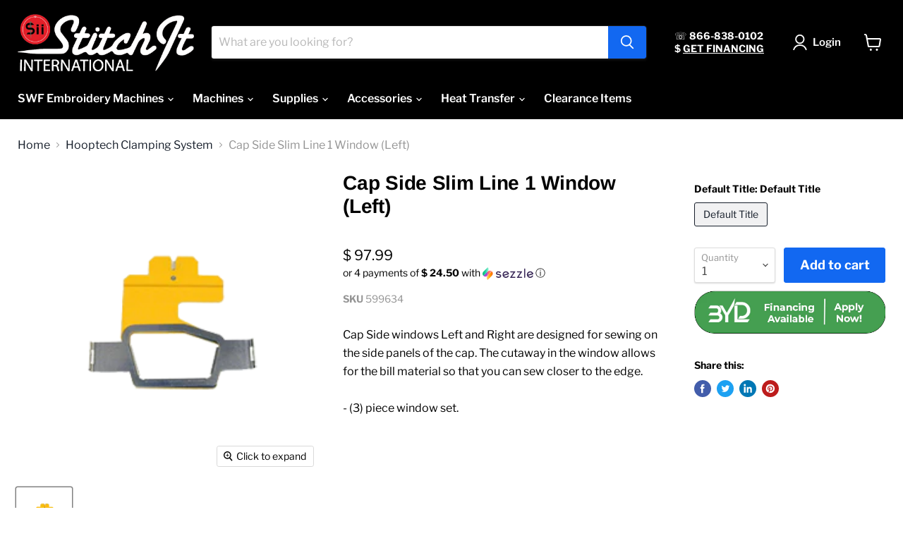

--- FILE ---
content_type: text/html; charset=utf-8
request_url: https://siistore.com/collections/hooptech-clamping-system/products/cap-side-slim-line-1-window-left
body_size: 45369
content:
<!doctype html>
<html class="no-js no-touch" lang="en">
  <head>
    <!-- Google Tag Manager -->
<script>(function(w,d,s,l,i){w[l]=w[l]||[];w[l].push({'gtm.start':
new Date().getTime(),event:'gtm.js'});var f=d.getElementsByTagName(s)[0],
j=d.createElement(s),dl=l!='dataLayer'?'&l='+l:'';j.async=true;j.src=
'https://www.googletagmanager.com/gtm.js?id='+i+dl;f.parentNode.insertBefore(j,f);
})(window,document,'script','dataLayer','GTM-KRWZ2DW');</script>
<!-- End Google Tag Manager -->
    <meta name="p:domain_verify" content="e017662b9c7bf6bc437f9359ab3ae8dc"/>
    <meta charset="utf-8">
    <meta http-equiv="x-ua-compatible" content="IE=edge">

    <link rel="preconnect" href="https://cdn.shopify.com">
    <link rel="preconnect" href="https://fonts.shopifycdn.com">
    <link rel="preconnect" href="https://v.shopify.com">
    <link rel="preconnect" href="https://cdn.shopifycloud.com">

    <title>Cap Side Slim Line 1 Window (Left) — Sii Store</title>

    
      <meta name="description" content="Cap Side windows Left and Right are designed for sewing on the side panels of the cap. The cutaway in the window allows for the bill material so that you can sew closer to the edge. - (3) piece window set.">
    

    
  <link rel="shortcut icon" href="//siistore.com/cdn/shop/files/Final_white_updated_32x32.png?v=1631301766" type="image/png">


    
      <link rel="canonical" href="https://siistore.com/products/cap-side-slim-line-1-window-left" />
    

    <meta name="viewport" content="width=device-width">

    
    















<meta property="og:site_name" content="Sii Store">
<meta property="og:url" content="https://siistore.com/products/cap-side-slim-line-1-window-left">
<meta property="og:title" content="Cap Side Slim Line 1 Window (Left)">
<meta property="og:type" content="website">
<meta property="og:description" content="Cap Side windows Left and Right are designed for sewing on the side panels of the cap. The cutaway in the window allows for the bill material so that you can sew closer to the edge. - (3) piece window set.">




    
    
    

    
    
    <meta
      property="og:image"
      content="https://siistore.com/cdn/shop/products/hooptech_20slim_20line_201_20cap_20side_20left_20Large_1200x1200.png?v=1571439234"
    />
    <meta
      property="og:image:secure_url"
      content="https://siistore.com/cdn/shop/products/hooptech_20slim_20line_201_20cap_20side_20left_20Large_1200x1200.png?v=1571439234"
    />
    <meta property="og:image:width" content="1200" />
    <meta property="og:image:height" content="1200" />
    
    
    <meta property="og:image:alt" content="Social media image" />
  









  <meta name="twitter:site" content="@https://x.com/Stitch_it_Intl">








<meta name="twitter:title" content="Cap Side Slim Line 1 Window (Left)">
<meta name="twitter:description" content="Cap Side windows Left and Right are designed for sewing on the side panels of the cap. The cutaway in the window allows for the bill material so that you can sew closer to the edge. - (3) piece window set.">


    
    
    
      
      
      <meta name="twitter:card" content="summary">
    
    
    <meta
      property="twitter:image"
      content="https://siistore.com/cdn/shop/products/hooptech_20slim_20line_201_20cap_20side_20left_20Large_1200x1200_crop_center.png?v=1571439234"
    />
    <meta property="twitter:image:width" content="1200" />
    <meta property="twitter:image:height" content="1200" />
    
    
    <meta property="twitter:image:alt" content="Social media image" />
  



    <link rel="preload" href="//siistore.com/cdn/fonts/libre_franklin/librefranklin_n6.c976b0b721ea92417572301ef17640150832a2b9.woff2" as="font" crossorigin="anonymous">
    <link rel="preload" as="style" href="//siistore.com/cdn/shop/t/32/assets/theme.css?v=127857255041491899651767892986">

    
  <script>!function(){window.ZipifyPages=window.ZipifyPages||{},window.ZipifyPages.analytics={},window.ZipifyPages.currency="USD",window.ZipifyPages.shopDomain="embroidery-parts.myshopify.com",window.ZipifyPages.moneyFormat="$ {{amount}}",window.ZipifyPages.shopifyOptionsSelector=false,window.ZipifyPages.unitPriceEnabled=false,window.ZipifyPages.alternativeAnalyticsLoading=true,window.ZipifyPages.integrations="oneclickupsellnative,shoppaywidget".split(","),window.ZipifyPages.crmUrl="https://crms.zipify.com",window.ZipifyPages.isPagesEntity=false,window.ZipifyPages.translations={soldOut:"Sold Out",unavailable:"Unavailable"},window.ZipifyPages.routes={root:"\/",cart:{index:"\/cart",add:"\/cart\/add",change:"\/cart\/change",clear:"\/cart\/clear",update:"\/cart\/update"}};window.ZipifyPages.eventsSubscriptions=[],window.ZipifyPages.on=function(i,a){window.ZipifyPages.eventsSubscriptions.push([i,a])}}();</script><script>(() => {
(()=>{class g{constructor(t={}){this.defaultConfig={sectionIds:[],rootMargin:"0px",onSectionViewed:()=>{},onSectionInteracted:()=>{},minViewTime:500,minVisiblePercentage:30,interactiveSelector:'a, button, input, select, textarea, [role="button"], [tabindex]:not([tabindex="-1"])'},this.config={...this.defaultConfig,...t},this.viewedSections=new Set,this.observer=null,this.viewTimers=new Map,this.init()}init(){document.readyState==="loading"?document.addEventListener("DOMContentLoaded",this.setup.bind(this)):this.setup()}setup(){this.setupObserver(),this.setupGlobalClickTracking()}setupObserver(){const t={root:null,rootMargin:this.config.rootMargin,threshold:[0,.1,.2,.3,.4,.5,.6,.7,.8,.9,1]};this.observer=new IntersectionObserver(e=>{e.forEach(i=>{this.calculateVisibility(i)?this.handleSectionVisible(i.target):this.handleSectionHidden(i.target)})},t),this.config.sectionIds.forEach(e=>{const i=document.getElementById(e);i&&this.observer.observe(i)})}calculateVisibility(t){const e=window.innerHeight,i=window.innerWidth,n=e*i,o=t.boundingClientRect,s=Math.max(0,o.top),c=Math.min(e,o.bottom),d=Math.max(0,o.left),a=Math.min(i,o.right),r=Math.max(0,c-s),l=Math.max(0,a-d)*r,m=n>0?l/n*100:0,h=o.width*o.height,p=h>0?l/h*100:0,S=m>=this.config.minVisiblePercentage,b=p>=80;return S||b}isSectionViewed(t){return this.viewedSections.has(Number(t))}setupGlobalClickTracking(){document.addEventListener("click",t=>{const e=this.findParentTrackedSection(t.target);if(e){const i=this.findInteractiveElement(t.target,e.el);i&&(this.isSectionViewed(e.id)||this.trackSectionView(e.id),this.trackSectionInteract(e.id,i,t))}})}findParentTrackedSection(t){let e=t;for(;e&&e!==document.body;){const i=e.id||e.dataset.zpSectionId,n=i?parseInt(i,10):null;if(n&&!isNaN(n)&&this.config.sectionIds.includes(n))return{el:e,id:n};e=e.parentElement}return null}findInteractiveElement(t,e){let i=t;for(;i&&i!==e;){if(i.matches(this.config.interactiveSelector))return i;i=i.parentElement}return null}trackSectionView(t){this.viewedSections.add(Number(t)),this.config.onSectionViewed(t)}trackSectionInteract(t,e,i){this.config.onSectionInteracted(t,e,i)}handleSectionVisible(t){const e=t.id,i=setTimeout(()=>{this.isSectionViewed(e)||this.trackSectionView(e)},this.config.minViewTime);this.viewTimers.set(e,i)}handleSectionHidden(t){const e=t.id;this.viewTimers.has(e)&&(clearTimeout(this.viewTimers.get(e)),this.viewTimers.delete(e))}addSection(t){if(!this.config.sectionIds.includes(t)){this.config.sectionIds.push(t);const e=document.getElementById(t);e&&this.observer&&this.observer.observe(e)}}}class f{constructor(){this.sectionTracker=new g({onSectionViewed:this.onSectionViewed.bind(this),onSectionInteracted:this.onSectionInteracted.bind(this)}),this.runningSplitTests=[]}getCookie(t){const e=document.cookie.match(new RegExp(`(?:^|; )${t}=([^;]*)`));return e?decodeURIComponent(e[1]):null}setCookie(t,e){let i=`${t}=${encodeURIComponent(e)}; path=/; SameSite=Lax`;location.protocol==="https:"&&(i+="; Secure");const n=new Date;n.setTime(n.getTime()+365*24*60*60*1e3),i+=`; expires=${n.toUTCString()}`,document.cookie=i}pickByWeight(t){const e=Object.entries(t).map(([o,s])=>[Number(o),s]),i=e.reduce((o,[,s])=>o+s,0);let n=Math.random()*i;for(const[o,s]of e){if(n<s)return o;n-=s}return e[e.length-1][0]}render(t){const e=t.blocks,i=t.test,n=i.id,o=`zpSectionSplitTest${n}`;let s=Number(this.getCookie(o));e.some(r=>r.id===s)||(s=this.pickByWeight(i.distribution),this.setCookie(o,s));const c=e.find(r=>r.id===s),d=`sectionSplitTest${c.id}`,a=document.querySelector(`template[data-id="${d}"]`);if(!a){console.error(`Template for split test ${c.id} not found`);return}document.currentScript.parentNode.insertBefore(a.content.cloneNode(!0),document.currentScript),this.runningSplitTests.push({id:n,block:c,templateId:d}),this.initTrackingForSection(c.id)}findSplitTestForSection(t){return this.runningSplitTests.find(e=>e.block.id===Number(t))}initTrackingForSection(t){this.sectionTracker.addSection(t)}onSectionViewed(t){this.trackEvent({sectionId:t,event:"zp_section_viewed"})}onSectionInteracted(t){this.trackEvent({sectionId:t,event:"zp_section_clicked"})}trackEvent({event:t,sectionId:e,payload:i={}}){const n=this.findSplitTestForSection(e);n&&window.Shopify.analytics.publish(t,{...i,sectionId:e,splitTestHash:n.id})}}window.ZipifyPages??={};window.ZipifyPages.SectionSplitTest=new f;})();

})()</script><script>window.performance && window.performance.mark && window.performance.mark('shopify.content_for_header.start');</script><meta name="facebook-domain-verification" content="ntiiyyfx3awewqy445dzc0byh06c2y">
<meta name="facebook-domain-verification" content="cwbkpjh7qu6a1zm78kus15rxpx726v">
<meta id="shopify-digital-wallet" name="shopify-digital-wallet" content="/12366284/digital_wallets/dialog">
<meta name="shopify-checkout-api-token" content="fa20c8ec8818d6a78f029295f805e07a">
<meta id="in-context-paypal-metadata" data-shop-id="12366284" data-venmo-supported="false" data-environment="production" data-locale="en_US" data-paypal-v4="true" data-currency="USD">
<link rel="alternate" type="application/json+oembed" href="https://siistore.com/products/cap-side-slim-line-1-window-left.oembed">
<script async="async" src="/checkouts/internal/preloads.js?locale=en-US"></script>
<link rel="preconnect" href="https://shop.app" crossorigin="anonymous">
<script async="async" src="https://shop.app/checkouts/internal/preloads.js?locale=en-US&shop_id=12366284" crossorigin="anonymous"></script>
<script id="apple-pay-shop-capabilities" type="application/json">{"shopId":12366284,"countryCode":"US","currencyCode":"USD","merchantCapabilities":["supports3DS"],"merchantId":"gid:\/\/shopify\/Shop\/12366284","merchantName":"Sii Store","requiredBillingContactFields":["postalAddress","email","phone"],"requiredShippingContactFields":["postalAddress","email","phone"],"shippingType":"shipping","supportedNetworks":["visa","masterCard","amex","discover","elo","jcb"],"total":{"type":"pending","label":"Sii Store","amount":"1.00"},"shopifyPaymentsEnabled":true,"supportsSubscriptions":true}</script>
<script id="shopify-features" type="application/json">{"accessToken":"fa20c8ec8818d6a78f029295f805e07a","betas":["rich-media-storefront-analytics"],"domain":"siistore.com","predictiveSearch":true,"shopId":12366284,"locale":"en"}</script>
<script>var Shopify = Shopify || {};
Shopify.shop = "embroidery-parts.myshopify.com";
Shopify.locale = "en";
Shopify.currency = {"active":"USD","rate":"1.0"};
Shopify.country = "US";
Shopify.theme = {"name":"Copy of  [DEV] Empire with Installments message...","id":157051093221,"schema_name":"Empire","schema_version":"5.11.4","theme_store_id":838,"role":"main"};
Shopify.theme.handle = "null";
Shopify.theme.style = {"id":null,"handle":null};
Shopify.cdnHost = "siistore.com/cdn";
Shopify.routes = Shopify.routes || {};
Shopify.routes.root = "/";</script>
<script type="module">!function(o){(o.Shopify=o.Shopify||{}).modules=!0}(window);</script>
<script>!function(o){function n(){var o=[];function n(){o.push(Array.prototype.slice.apply(arguments))}return n.q=o,n}var t=o.Shopify=o.Shopify||{};t.loadFeatures=n(),t.autoloadFeatures=n()}(window);</script>
<script>
  window.ShopifyPay = window.ShopifyPay || {};
  window.ShopifyPay.apiHost = "shop.app\/pay";
  window.ShopifyPay.redirectState = null;
</script>
<script id="shop-js-analytics" type="application/json">{"pageType":"product"}</script>
<script defer="defer" async type="module" src="//siistore.com/cdn/shopifycloud/shop-js/modules/v2/client.init-shop-cart-sync_BT-GjEfc.en.esm.js"></script>
<script defer="defer" async type="module" src="//siistore.com/cdn/shopifycloud/shop-js/modules/v2/chunk.common_D58fp_Oc.esm.js"></script>
<script defer="defer" async type="module" src="//siistore.com/cdn/shopifycloud/shop-js/modules/v2/chunk.modal_xMitdFEc.esm.js"></script>
<script type="module">
  await import("//siistore.com/cdn/shopifycloud/shop-js/modules/v2/client.init-shop-cart-sync_BT-GjEfc.en.esm.js");
await import("//siistore.com/cdn/shopifycloud/shop-js/modules/v2/chunk.common_D58fp_Oc.esm.js");
await import("//siistore.com/cdn/shopifycloud/shop-js/modules/v2/chunk.modal_xMitdFEc.esm.js");

  window.Shopify.SignInWithShop?.initShopCartSync?.({"fedCMEnabled":true,"windoidEnabled":true});

</script>
<script>
  window.Shopify = window.Shopify || {};
  if (!window.Shopify.featureAssets) window.Shopify.featureAssets = {};
  window.Shopify.featureAssets['shop-js'] = {"shop-cart-sync":["modules/v2/client.shop-cart-sync_DZOKe7Ll.en.esm.js","modules/v2/chunk.common_D58fp_Oc.esm.js","modules/v2/chunk.modal_xMitdFEc.esm.js"],"init-fed-cm":["modules/v2/client.init-fed-cm_B6oLuCjv.en.esm.js","modules/v2/chunk.common_D58fp_Oc.esm.js","modules/v2/chunk.modal_xMitdFEc.esm.js"],"shop-cash-offers":["modules/v2/client.shop-cash-offers_D2sdYoxE.en.esm.js","modules/v2/chunk.common_D58fp_Oc.esm.js","modules/v2/chunk.modal_xMitdFEc.esm.js"],"shop-login-button":["modules/v2/client.shop-login-button_QeVjl5Y3.en.esm.js","modules/v2/chunk.common_D58fp_Oc.esm.js","modules/v2/chunk.modal_xMitdFEc.esm.js"],"pay-button":["modules/v2/client.pay-button_DXTOsIq6.en.esm.js","modules/v2/chunk.common_D58fp_Oc.esm.js","modules/v2/chunk.modal_xMitdFEc.esm.js"],"shop-button":["modules/v2/client.shop-button_DQZHx9pm.en.esm.js","modules/v2/chunk.common_D58fp_Oc.esm.js","modules/v2/chunk.modal_xMitdFEc.esm.js"],"avatar":["modules/v2/client.avatar_BTnouDA3.en.esm.js"],"init-windoid":["modules/v2/client.init-windoid_CR1B-cfM.en.esm.js","modules/v2/chunk.common_D58fp_Oc.esm.js","modules/v2/chunk.modal_xMitdFEc.esm.js"],"init-shop-for-new-customer-accounts":["modules/v2/client.init-shop-for-new-customer-accounts_C_vY_xzh.en.esm.js","modules/v2/client.shop-login-button_QeVjl5Y3.en.esm.js","modules/v2/chunk.common_D58fp_Oc.esm.js","modules/v2/chunk.modal_xMitdFEc.esm.js"],"init-shop-email-lookup-coordinator":["modules/v2/client.init-shop-email-lookup-coordinator_BI7n9ZSv.en.esm.js","modules/v2/chunk.common_D58fp_Oc.esm.js","modules/v2/chunk.modal_xMitdFEc.esm.js"],"init-shop-cart-sync":["modules/v2/client.init-shop-cart-sync_BT-GjEfc.en.esm.js","modules/v2/chunk.common_D58fp_Oc.esm.js","modules/v2/chunk.modal_xMitdFEc.esm.js"],"shop-toast-manager":["modules/v2/client.shop-toast-manager_DiYdP3xc.en.esm.js","modules/v2/chunk.common_D58fp_Oc.esm.js","modules/v2/chunk.modal_xMitdFEc.esm.js"],"init-customer-accounts":["modules/v2/client.init-customer-accounts_D9ZNqS-Q.en.esm.js","modules/v2/client.shop-login-button_QeVjl5Y3.en.esm.js","modules/v2/chunk.common_D58fp_Oc.esm.js","modules/v2/chunk.modal_xMitdFEc.esm.js"],"init-customer-accounts-sign-up":["modules/v2/client.init-customer-accounts-sign-up_iGw4briv.en.esm.js","modules/v2/client.shop-login-button_QeVjl5Y3.en.esm.js","modules/v2/chunk.common_D58fp_Oc.esm.js","modules/v2/chunk.modal_xMitdFEc.esm.js"],"shop-follow-button":["modules/v2/client.shop-follow-button_CqMgW2wH.en.esm.js","modules/v2/chunk.common_D58fp_Oc.esm.js","modules/v2/chunk.modal_xMitdFEc.esm.js"],"checkout-modal":["modules/v2/client.checkout-modal_xHeaAweL.en.esm.js","modules/v2/chunk.common_D58fp_Oc.esm.js","modules/v2/chunk.modal_xMitdFEc.esm.js"],"shop-login":["modules/v2/client.shop-login_D91U-Q7h.en.esm.js","modules/v2/chunk.common_D58fp_Oc.esm.js","modules/v2/chunk.modal_xMitdFEc.esm.js"],"lead-capture":["modules/v2/client.lead-capture_BJmE1dJe.en.esm.js","modules/v2/chunk.common_D58fp_Oc.esm.js","modules/v2/chunk.modal_xMitdFEc.esm.js"],"payment-terms":["modules/v2/client.payment-terms_Ci9AEqFq.en.esm.js","modules/v2/chunk.common_D58fp_Oc.esm.js","modules/v2/chunk.modal_xMitdFEc.esm.js"]};
</script>
<script>(function() {
  var isLoaded = false;
  function asyncLoad() {
    if (isLoaded) return;
    isLoaded = true;
    var urls = ["https:\/\/chimpstatic.com\/mcjs-connected\/js\/users\/463556c15e2ea7c573053f2fe\/f5de09f912d58e71cb9d64d4e.js?shop=embroidery-parts.myshopify.com","\/\/www.powr.io\/powr.js?powr-token=embroidery-parts.myshopify.com\u0026external-type=shopify\u0026shop=embroidery-parts.myshopify.com","https:\/\/cdn-stamped-io.azureedge.net\/files\/widget.min.js?shop=embroidery-parts.myshopify.com","https:\/\/chimpstatic.com\/mcjs-connected\/js\/users\/463556c15e2ea7c573053f2fe\/33e6420a1eef3aa047c510972.js?shop=embroidery-parts.myshopify.com","https:\/\/static.klaviyo.com\/onsite\/js\/klaviyo.js?company_id=rxDFuZ\u0026shop=embroidery-parts.myshopify.com"];
    for (var i = 0; i < urls.length; i++) {
      var s = document.createElement('script');
      s.type = 'text/javascript';
      s.async = true;
      s.src = urls[i];
      var x = document.getElementsByTagName('script')[0];
      x.parentNode.insertBefore(s, x);
    }
  };
  if(window.attachEvent) {
    window.attachEvent('onload', asyncLoad);
  } else {
    window.addEventListener('load', asyncLoad, false);
  }
})();</script>
<script id="__st">var __st={"a":12366284,"offset":-21600,"reqid":"239ed6fb-55d4-46f2-9c6a-04d28f18d057-1769452857","pageurl":"siistore.com\/collections\/hooptech-clamping-system\/products\/cap-side-slim-line-1-window-left","u":"e0b740b7240b","p":"product","rtyp":"product","rid":7047658119};</script>
<script>window.ShopifyPaypalV4VisibilityTracking = true;</script>
<script id="captcha-bootstrap">!function(){'use strict';const t='contact',e='account',n='new_comment',o=[[t,t],['blogs',n],['comments',n],[t,'customer']],c=[[e,'customer_login'],[e,'guest_login'],[e,'recover_customer_password'],[e,'create_customer']],r=t=>t.map((([t,e])=>`form[action*='/${t}']:not([data-nocaptcha='true']) input[name='form_type'][value='${e}']`)).join(','),a=t=>()=>t?[...document.querySelectorAll(t)].map((t=>t.form)):[];function s(){const t=[...o],e=r(t);return a(e)}const i='password',u='form_key',d=['recaptcha-v3-token','g-recaptcha-response','h-captcha-response',i],f=()=>{try{return window.sessionStorage}catch{return}},m='__shopify_v',_=t=>t.elements[u];function p(t,e,n=!1){try{const o=window.sessionStorage,c=JSON.parse(o.getItem(e)),{data:r}=function(t){const{data:e,action:n}=t;return t[m]||n?{data:e,action:n}:{data:t,action:n}}(c);for(const[e,n]of Object.entries(r))t.elements[e]&&(t.elements[e].value=n);n&&o.removeItem(e)}catch(o){console.error('form repopulation failed',{error:o})}}const l='form_type',E='cptcha';function T(t){t.dataset[E]=!0}const w=window,h=w.document,L='Shopify',v='ce_forms',y='captcha';let A=!1;((t,e)=>{const n=(g='f06e6c50-85a8-45c8-87d0-21a2b65856fe',I='https://cdn.shopify.com/shopifycloud/storefront-forms-hcaptcha/ce_storefront_forms_captcha_hcaptcha.v1.5.2.iife.js',D={infoText:'Protected by hCaptcha',privacyText:'Privacy',termsText:'Terms'},(t,e,n)=>{const o=w[L][v],c=o.bindForm;if(c)return c(t,g,e,D).then(n);var r;o.q.push([[t,g,e,D],n]),r=I,A||(h.body.append(Object.assign(h.createElement('script'),{id:'captcha-provider',async:!0,src:r})),A=!0)});var g,I,D;w[L]=w[L]||{},w[L][v]=w[L][v]||{},w[L][v].q=[],w[L][y]=w[L][y]||{},w[L][y].protect=function(t,e){n(t,void 0,e),T(t)},Object.freeze(w[L][y]),function(t,e,n,w,h,L){const[v,y,A,g]=function(t,e,n){const i=e?o:[],u=t?c:[],d=[...i,...u],f=r(d),m=r(i),_=r(d.filter((([t,e])=>n.includes(e))));return[a(f),a(m),a(_),s()]}(w,h,L),I=t=>{const e=t.target;return e instanceof HTMLFormElement?e:e&&e.form},D=t=>v().includes(t);t.addEventListener('submit',(t=>{const e=I(t);if(!e)return;const n=D(e)&&!e.dataset.hcaptchaBound&&!e.dataset.recaptchaBound,o=_(e),c=g().includes(e)&&(!o||!o.value);(n||c)&&t.preventDefault(),c&&!n&&(function(t){try{if(!f())return;!function(t){const e=f();if(!e)return;const n=_(t);if(!n)return;const o=n.value;o&&e.removeItem(o)}(t);const e=Array.from(Array(32),(()=>Math.random().toString(36)[2])).join('');!function(t,e){_(t)||t.append(Object.assign(document.createElement('input'),{type:'hidden',name:u})),t.elements[u].value=e}(t,e),function(t,e){const n=f();if(!n)return;const o=[...t.querySelectorAll(`input[type='${i}']`)].map((({name:t})=>t)),c=[...d,...o],r={};for(const[a,s]of new FormData(t).entries())c.includes(a)||(r[a]=s);n.setItem(e,JSON.stringify({[m]:1,action:t.action,data:r}))}(t,e)}catch(e){console.error('failed to persist form',e)}}(e),e.submit())}));const S=(t,e)=>{t&&!t.dataset[E]&&(n(t,e.some((e=>e===t))),T(t))};for(const o of['focusin','change'])t.addEventListener(o,(t=>{const e=I(t);D(e)&&S(e,y())}));const B=e.get('form_key'),M=e.get(l),P=B&&M;t.addEventListener('DOMContentLoaded',(()=>{const t=y();if(P)for(const e of t)e.elements[l].value===M&&p(e,B);[...new Set([...A(),...v().filter((t=>'true'===t.dataset.shopifyCaptcha))])].forEach((e=>S(e,t)))}))}(h,new URLSearchParams(w.location.search),n,t,e,['guest_login'])})(!0,!0)}();</script>
<script integrity="sha256-4kQ18oKyAcykRKYeNunJcIwy7WH5gtpwJnB7kiuLZ1E=" data-source-attribution="shopify.loadfeatures" defer="defer" src="//siistore.com/cdn/shopifycloud/storefront/assets/storefront/load_feature-a0a9edcb.js" crossorigin="anonymous"></script>
<script crossorigin="anonymous" defer="defer" src="//siistore.com/cdn/shopifycloud/storefront/assets/shopify_pay/storefront-65b4c6d7.js?v=20250812"></script>
<script data-source-attribution="shopify.dynamic_checkout.dynamic.init">var Shopify=Shopify||{};Shopify.PaymentButton=Shopify.PaymentButton||{isStorefrontPortableWallets:!0,init:function(){window.Shopify.PaymentButton.init=function(){};var t=document.createElement("script");t.src="https://siistore.com/cdn/shopifycloud/portable-wallets/latest/portable-wallets.en.js",t.type="module",document.head.appendChild(t)}};
</script>
<script data-source-attribution="shopify.dynamic_checkout.buyer_consent">
  function portableWalletsHideBuyerConsent(e){var t=document.getElementById("shopify-buyer-consent"),n=document.getElementById("shopify-subscription-policy-button");t&&n&&(t.classList.add("hidden"),t.setAttribute("aria-hidden","true"),n.removeEventListener("click",e))}function portableWalletsShowBuyerConsent(e){var t=document.getElementById("shopify-buyer-consent"),n=document.getElementById("shopify-subscription-policy-button");t&&n&&(t.classList.remove("hidden"),t.removeAttribute("aria-hidden"),n.addEventListener("click",e))}window.Shopify?.PaymentButton&&(window.Shopify.PaymentButton.hideBuyerConsent=portableWalletsHideBuyerConsent,window.Shopify.PaymentButton.showBuyerConsent=portableWalletsShowBuyerConsent);
</script>
<script data-source-attribution="shopify.dynamic_checkout.cart.bootstrap">document.addEventListener("DOMContentLoaded",(function(){function t(){return document.querySelector("shopify-accelerated-checkout-cart, shopify-accelerated-checkout")}if(t())Shopify.PaymentButton.init();else{new MutationObserver((function(e,n){t()&&(Shopify.PaymentButton.init(),n.disconnect())})).observe(document.body,{childList:!0,subtree:!0})}}));
</script>
<link id="shopify-accelerated-checkout-styles" rel="stylesheet" media="screen" href="https://siistore.com/cdn/shopifycloud/portable-wallets/latest/accelerated-checkout-backwards-compat.css" crossorigin="anonymous">
<style id="shopify-accelerated-checkout-cart">
        #shopify-buyer-consent {
  margin-top: 1em;
  display: inline-block;
  width: 100%;
}

#shopify-buyer-consent.hidden {
  display: none;
}

#shopify-subscription-policy-button {
  background: none;
  border: none;
  padding: 0;
  text-decoration: underline;
  font-size: inherit;
  cursor: pointer;
}

#shopify-subscription-policy-button::before {
  box-shadow: none;
}

      </style>

<script>window.performance && window.performance.mark && window.performance.mark('shopify.content_for_header.end');</script>

    <link href="//siistore.com/cdn/shop/t/32/assets/theme.css?v=127857255041491899651767892986" rel="stylesheet" type="text/css" media="all" />

    
    <script>
      window.Theme = window.Theme || {};
      window.Theme.routes = {
        "root_url": "/",
        "account_url": "/account",
        "account_login_url": "/account/login",
        "account_logout_url": "/account/logout",
        "account_register_url": "/account/register",
        "account_addresses_url": "/account/addresses",
        "collections_url": "/collections",
        "all_products_collection_url": "/collections/all",
        "search_url": "/search",
        "cart_url": "/cart",
        "cart_add_url": "/cart/add",
        "cart_change_url": "/cart/change",
        "cart_clear_url": "/cart/clear",
        "product_recommendations_url": "/recommendations/products",
      };
    </script>
    
    
    <script>!function(s,a,e,v,n,t,z){if(s.saq)return;n=s.saq=function(){n.callMethod?n.callMethod.apply(n,arguments):n.queue.push(arguments)};if(!s._saq)s._saq=n;
n.push=n;n.loaded=!0;n.version='1.0';n.queue=[];t=a.createElement(e);t.async=!0;t.src=v;z=a.getElementsByTagName(e)[0];z.parentNode.insertBefore(t,z)}(window,document,'script','https://tags.srv.stackadapt.com/events.js');saq('ts', 'EFmAHvZefVlVZaATgE_JWA');</script>
    
    <meta name="facebook-domain-verification" content="ijx6ok8m454p4oews773bcgj4q3kt2" />

  <script>var scaaffCheck = false;</script>
<script src="//siistore.com/cdn/shop/t/32/assets/sca_affiliate.js?v=2076242293115890491767892986" type="text/javascript"></script>
<!-- BEGIN app block: shopify://apps/frequently-bought/blocks/app-embed-block/b1a8cbea-c844-4842-9529-7c62dbab1b1f --><script>
    window.codeblackbelt = window.codeblackbelt || {};
    window.codeblackbelt.shop = window.codeblackbelt.shop || 'embroidery-parts.myshopify.com';
    
        window.codeblackbelt.productId = 7047658119;</script><script src="//cdn.codeblackbelt.com/widgets/frequently-bought-together/main.min.js?version=2026012612-0600" async></script>
 <!-- END app block --><!-- BEGIN app block: shopify://apps/buddha-mega-menu-navigation/blocks/megamenu/dbb4ce56-bf86-4830-9b3d-16efbef51c6f -->
<script>
    /* get link lists api */
    var linkLists={"main-menu" : {"title":"Main menu", "items":["/collections/swf-embroidery-machines","/collections/machines","/collections/embroidery-supplies","/collections/accessories","/collections/heat-transfer","/collections/black-friday-deals",]},"footer" : {"title":"Footer menu", "items":["/search","/pages/about-us","/pages/policy","https://stitch-it-support-site.web.app/","/pages/contact-us","/pages/financing","/pages/accessibility-statement","/pages/social-media-channels",]},"secondary-menu" : {"title":"Secondary Menu", "items":["/","/pages/contact-us","https://stitch-it-international-inc.helpscoutdocs.com/",]},"thread" : {"title":"Thread", "items":["/collections/isacord-polyester-thread","/collections/exquisite-polyester","/collections/polyester-embroidery-thread","/collections/assorted-thread-kits","/collections/isacord-assorted-thread-kits","/collections/filaine-embroidery-thread","/collections/glow-in-dark-embroidery-thread","/collections/metallic-embroidery-thread","/collections/medley-variegated","/collections/fine-line-polyester-thread","/collections/kingstar-metallic-thread",]},"backing-topping" : {"title":"Backing &amp; Topping", "items":["/collections/tear-away-backing","/collections/cut-away-backing-totally-stable","/collections/stitch-backers-backing","/collections/cap-backing","/collections/performance-wear-backing","/collections/filmoplast-sticky-paper-backing","/collections/soft-n-sheer-delicate-fabric-backing","/collections/cover-the-back-embroidery-backing","/collections/pop-away-backing","/collections/solvy-topping","/collections/puffy-foam","/collections/heat-away-thermogaze","/collections/thermofilm-trick-film","/collections/thermoseal","/collections/tear-away-iron-on",]},"supplies" : {"title":"Supplies", "items":["/collections/thread","/collections/backing-topping","/collections/embroidery-scissors","/collections/bobbin-temporary","/collections/bobbin-case","/collections/embroidery-needles","/collections/adhesive-spray","/collections/spot-cleaner-blow-off-spray-lubricant","/collections/double-sided-tape","/collections/embroidery-tools","/collections/marking-pens","/collections/thread-aids","/collections/stitch-ripper","/collections/felty","/collections/twilly-canvay","/collections/stitch-saver-step","/collections/thermofix-bonding-film","/collections/embroidery-software","/collections/angela-wolf",]},"embroidery-hoops-frames" : {"title":"Embroidery Hoops &amp; Frames", "items":["/collections/mighty-hoop","/collections/swf-hoops","/collections/tajima-hoops","/collections/barudan-hoops","/collections/cap-frames","/collections/ez-cap-frame","/collections/hooptech-clamping-system",]},"parts" : {"title":"Parts", "items":["/collections/swf-embroidery-machine-parts","/collections/tajima-embroidery-machine-parts","/collections/used-items",]},"bobbins" : {"title":"Bobbins", "items":["/collections/bobbin-temporary","/collections/bobbin-case",]},"mobile-categories" : {"title":"Mobile Categories", "items":["/","/collections/allstitch-backing","/","/pages/hoops","/","/","/","/","/collections/used-items",]},"landing-page-menu" : {"title":"Landing Page Side Bar Menu", "items":["/pages/embroidery-thread-1","/pages/embroidery-backings-and-toppings","/pages/embroidery-bobbins-1","/pages/embroidery-hoops","/pages/embroidery-accessories","/pages/embroidery-supplies",]},"heat-transfer" : {"title":"Heat Transfer", "items":["/collections/heat-presses","/collections/heat-transfer-printers","/collections/media-paper","/collections/heat-transfer-software","/collections/heat-transfer-toners","/collections/heat-transfer-consumables","/collections/heat-transfer-vinyl","/collections/sublimation-printers","/collections/sublimation-supplies","/collections/sublimation-paper",]},"embroidery-machines" : {"title":"Embroidery Machines", "items":["/collections/janome-embroidery-machines","/collections/brother-embroidery-machines","/collections/baby-lock-embroidery-machines",]},"swf-embroidery-machines" : {"title":"SWF Embroidery Machines", "items":["/collections/swf-embroidery-machines","/pages/swf-multi-head-embroidery-machines",]},"media-paper" : {"title":"Media Paper", "items":["/collections/laser-dark","/collections/laser-light","/collections/forever-laser-tattoo-paper","/collections/multi-transfer","/collections/icolor-media-paper","/collections/magic-touch","/collections/wow-pad-t-seal","/collections/hot-stamping-foil","/collections/silicone-cover-sheets","/collections/sample-packs","/collections/flex-soft-paper",]},"crio-printers-by-oki" : {"title":"Crio Printers by Oki", "items":["/collections/oki-data-printers",]},"hotronix" : {"title":"Hotronix", "items":["/collections/hotronix",]},"heat-transfer-supplies" : {"title":"Heat Transfer Supplies", "items":["/collections/media-paper","/collections/toner",]},"sublimation" : {"title":"Sublimation", "items":["/collections/sublimation-printers","/collections/sublimation-supplies","/collections/sublimation-paper",]},"sublimation-supplies-1" : {"title":"Sublimation Supplies", "items":["/collections/sublimation-paper",]},"embroidery-supplies" : {"title":"Embroidery Supplies", "items":["/collections/thread","/collections/bobbin-temporary","/collections/embroidery-needles","/collections/bobbin-case","/collections/backing-topping","/collections/adhesive-spray","/collections/spot-cleaner-blow-off-spray-lubricant","/collections/double-sided-tape","/collections/embroidery-scissors","/collections/embroidery-software","/collections/embroidery-tools","/collections/felty","/collections/stitch-ripper","/collections/stitch-saver-step","/collections/thermofix-bonding-film","/collections/thread-aids","/collections/twilly-canvay",]},"heat-presses" : {"title":"Heat Presses", "items":["/collections/hotronix","/collections/siistore","/collections/geo-knight",]},"customer-account-main-menu" : {"title":"Customer account main menu", "items":["/","https://shopify.com/12366284/account/orders?locale=en&amp;region_country=US",]},"accessories" : {"title":"Accessories", "items":["/collections/hooping-devices","/collections/embroidery-hoops-frames","/collections/garment-care","/collections/cabinets-furniture","/collections/parts",]},"cabinets-furniture" : {"title":"Cabinets &amp; Furniture", "items":["/collections/arrow-sewing-furniture","/collections/kangaroo-sewing-furniture",]},"heat-transfer-printers" : {"title":"Heat Transfer Printers", "items":["/collections/oki-data-printers","/collections/uninet-white-toner-transfer-printers",]},"machine-parts" : {"title":"Machine Parts", "items":["/collections/swf-embroidery-machine-parts","/collections/tajima-embroidery-machine-parts","/collections/used-items","/collections/usb-drives",]},"garment-care" : {"title":"Garment Care", "items":["/collections/jiffy-steamers-professional-garment-fabric-steamers",]},"hooping-devices" : {"title":"Hooping Devices", "items":["/collections/hoopmaster","/collections/durkee-hooping-station","/collections/all-in-one-hooper",]},"sergers" : {"title":"Sergers", "items":["/collections/baby-lock-sergers","/collections/janome-sergers","/collections/singer-sergers",]},"combination-machines" : {"title":"Combination Machines", "items":["/collections/baby-lock-combination-machines","/collections/janome-combination-machines","/collections/singer-combination-machines",]},"machines" : {"title":"Machines", "items":["/collections/multi-needle-embroidery-machines","/collections/embroidery-machines","/collections/sewing-machines","/collections/sergers","/collections/combination-machines","/collections/long-arm-quilting-machines","/collections/quilting-robotics",]},"domestic-sewing-machines" : {"title":"Domestic Sewing Machines", "items":["/collections/baby-lock-sewing-machines","/collections/janome-sewing-machines",]},"sewing-machines" : {"title":"Sewing Machines", "items":["/collections/baby-lock-sewing-machines","/collections/janome-sewing-machines","/collections/singer-sewing-machines","/collections/grace-sewing-machines",]},"quilting-robotics" : {"title":"Quilting Robotics", "items":["/collections/butler-quilting-robotics","/collections/grace-company-automation",]},"multi-needle-embroidery-machines" : {"title":"Multi-Needle Embroidery Machines", "items":["/collections/swf-embroidery-machines","/collections/elna-multi-needles","/collections/janome-multi-needles","/collections/baby-lock-multi-needle","/collections/brother-multi-needle",]},};/*ENDPARSE*/
    </script>
<!-- END app block --><script src="https://cdn.shopify.com/extensions/019bc19a-44a1-7905-8998-12c00371881b/zipify_pages-35/assets/theme-helper.js" type="text/javascript" defer="defer"></script>
<link href="https://monorail-edge.shopifysvc.com" rel="dns-prefetch">
<script>(function(){if ("sendBeacon" in navigator && "performance" in window) {try {var session_token_from_headers = performance.getEntriesByType('navigation')[0].serverTiming.find(x => x.name == '_s').description;} catch {var session_token_from_headers = undefined;}var session_cookie_matches = document.cookie.match(/_shopify_s=([^;]*)/);var session_token_from_cookie = session_cookie_matches && session_cookie_matches.length === 2 ? session_cookie_matches[1] : "";var session_token = session_token_from_headers || session_token_from_cookie || "";function handle_abandonment_event(e) {var entries = performance.getEntries().filter(function(entry) {return /monorail-edge.shopifysvc.com/.test(entry.name);});if (!window.abandonment_tracked && entries.length === 0) {window.abandonment_tracked = true;var currentMs = Date.now();var navigation_start = performance.timing.navigationStart;var payload = {shop_id: 12366284,url: window.location.href,navigation_start,duration: currentMs - navigation_start,session_token,page_type: "product"};window.navigator.sendBeacon("https://monorail-edge.shopifysvc.com/v1/produce", JSON.stringify({schema_id: "online_store_buyer_site_abandonment/1.1",payload: payload,metadata: {event_created_at_ms: currentMs,event_sent_at_ms: currentMs}}));}}window.addEventListener('pagehide', handle_abandonment_event);}}());</script>
<script id="web-pixels-manager-setup">(function e(e,d,r,n,o){if(void 0===o&&(o={}),!Boolean(null===(a=null===(i=window.Shopify)||void 0===i?void 0:i.analytics)||void 0===a?void 0:a.replayQueue)){var i,a;window.Shopify=window.Shopify||{};var t=window.Shopify;t.analytics=t.analytics||{};var s=t.analytics;s.replayQueue=[],s.publish=function(e,d,r){return s.replayQueue.push([e,d,r]),!0};try{self.performance.mark("wpm:start")}catch(e){}var l=function(){var e={modern:/Edge?\/(1{2}[4-9]|1[2-9]\d|[2-9]\d{2}|\d{4,})\.\d+(\.\d+|)|Firefox\/(1{2}[4-9]|1[2-9]\d|[2-9]\d{2}|\d{4,})\.\d+(\.\d+|)|Chrom(ium|e)\/(9{2}|\d{3,})\.\d+(\.\d+|)|(Maci|X1{2}).+ Version\/(15\.\d+|(1[6-9]|[2-9]\d|\d{3,})\.\d+)([,.]\d+|)( \(\w+\)|)( Mobile\/\w+|) Safari\/|Chrome.+OPR\/(9{2}|\d{3,})\.\d+\.\d+|(CPU[ +]OS|iPhone[ +]OS|CPU[ +]iPhone|CPU IPhone OS|CPU iPad OS)[ +]+(15[._]\d+|(1[6-9]|[2-9]\d|\d{3,})[._]\d+)([._]\d+|)|Android:?[ /-](13[3-9]|1[4-9]\d|[2-9]\d{2}|\d{4,})(\.\d+|)(\.\d+|)|Android.+Firefox\/(13[5-9]|1[4-9]\d|[2-9]\d{2}|\d{4,})\.\d+(\.\d+|)|Android.+Chrom(ium|e)\/(13[3-9]|1[4-9]\d|[2-9]\d{2}|\d{4,})\.\d+(\.\d+|)|SamsungBrowser\/([2-9]\d|\d{3,})\.\d+/,legacy:/Edge?\/(1[6-9]|[2-9]\d|\d{3,})\.\d+(\.\d+|)|Firefox\/(5[4-9]|[6-9]\d|\d{3,})\.\d+(\.\d+|)|Chrom(ium|e)\/(5[1-9]|[6-9]\d|\d{3,})\.\d+(\.\d+|)([\d.]+$|.*Safari\/(?![\d.]+ Edge\/[\d.]+$))|(Maci|X1{2}).+ Version\/(10\.\d+|(1[1-9]|[2-9]\d|\d{3,})\.\d+)([,.]\d+|)( \(\w+\)|)( Mobile\/\w+|) Safari\/|Chrome.+OPR\/(3[89]|[4-9]\d|\d{3,})\.\d+\.\d+|(CPU[ +]OS|iPhone[ +]OS|CPU[ +]iPhone|CPU IPhone OS|CPU iPad OS)[ +]+(10[._]\d+|(1[1-9]|[2-9]\d|\d{3,})[._]\d+)([._]\d+|)|Android:?[ /-](13[3-9]|1[4-9]\d|[2-9]\d{2}|\d{4,})(\.\d+|)(\.\d+|)|Mobile Safari.+OPR\/([89]\d|\d{3,})\.\d+\.\d+|Android.+Firefox\/(13[5-9]|1[4-9]\d|[2-9]\d{2}|\d{4,})\.\d+(\.\d+|)|Android.+Chrom(ium|e)\/(13[3-9]|1[4-9]\d|[2-9]\d{2}|\d{4,})\.\d+(\.\d+|)|Android.+(UC? ?Browser|UCWEB|U3)[ /]?(15\.([5-9]|\d{2,})|(1[6-9]|[2-9]\d|\d{3,})\.\d+)\.\d+|SamsungBrowser\/(5\.\d+|([6-9]|\d{2,})\.\d+)|Android.+MQ{2}Browser\/(14(\.(9|\d{2,})|)|(1[5-9]|[2-9]\d|\d{3,})(\.\d+|))(\.\d+|)|K[Aa][Ii]OS\/(3\.\d+|([4-9]|\d{2,})\.\d+)(\.\d+|)/},d=e.modern,r=e.legacy,n=navigator.userAgent;return n.match(d)?"modern":n.match(r)?"legacy":"unknown"}(),u="modern"===l?"modern":"legacy",c=(null!=n?n:{modern:"",legacy:""})[u],f=function(e){return[e.baseUrl,"/wpm","/b",e.hashVersion,"modern"===e.buildTarget?"m":"l",".js"].join("")}({baseUrl:d,hashVersion:r,buildTarget:u}),m=function(e){var d=e.version,r=e.bundleTarget,n=e.surface,o=e.pageUrl,i=e.monorailEndpoint;return{emit:function(e){var a=e.status,t=e.errorMsg,s=(new Date).getTime(),l=JSON.stringify({metadata:{event_sent_at_ms:s},events:[{schema_id:"web_pixels_manager_load/3.1",payload:{version:d,bundle_target:r,page_url:o,status:a,surface:n,error_msg:t},metadata:{event_created_at_ms:s}}]});if(!i)return console&&console.warn&&console.warn("[Web Pixels Manager] No Monorail endpoint provided, skipping logging."),!1;try{return self.navigator.sendBeacon.bind(self.navigator)(i,l)}catch(e){}var u=new XMLHttpRequest;try{return u.open("POST",i,!0),u.setRequestHeader("Content-Type","text/plain"),u.send(l),!0}catch(e){return console&&console.warn&&console.warn("[Web Pixels Manager] Got an unhandled error while logging to Monorail."),!1}}}}({version:r,bundleTarget:l,surface:e.surface,pageUrl:self.location.href,monorailEndpoint:e.monorailEndpoint});try{o.browserTarget=l,function(e){var d=e.src,r=e.async,n=void 0===r||r,o=e.onload,i=e.onerror,a=e.sri,t=e.scriptDataAttributes,s=void 0===t?{}:t,l=document.createElement("script"),u=document.querySelector("head"),c=document.querySelector("body");if(l.async=n,l.src=d,a&&(l.integrity=a,l.crossOrigin="anonymous"),s)for(var f in s)if(Object.prototype.hasOwnProperty.call(s,f))try{l.dataset[f]=s[f]}catch(e){}if(o&&l.addEventListener("load",o),i&&l.addEventListener("error",i),u)u.appendChild(l);else{if(!c)throw new Error("Did not find a head or body element to append the script");c.appendChild(l)}}({src:f,async:!0,onload:function(){if(!function(){var e,d;return Boolean(null===(d=null===(e=window.Shopify)||void 0===e?void 0:e.analytics)||void 0===d?void 0:d.initialized)}()){var d=window.webPixelsManager.init(e)||void 0;if(d){var r=window.Shopify.analytics;r.replayQueue.forEach((function(e){var r=e[0],n=e[1],o=e[2];d.publishCustomEvent(r,n,o)})),r.replayQueue=[],r.publish=d.publishCustomEvent,r.visitor=d.visitor,r.initialized=!0}}},onerror:function(){return m.emit({status:"failed",errorMsg:"".concat(f," has failed to load")})},sri:function(e){var d=/^sha384-[A-Za-z0-9+/=]+$/;return"string"==typeof e&&d.test(e)}(c)?c:"",scriptDataAttributes:o}),m.emit({status:"loading"})}catch(e){m.emit({status:"failed",errorMsg:(null==e?void 0:e.message)||"Unknown error"})}}})({shopId: 12366284,storefrontBaseUrl: "https://siistore.com",extensionsBaseUrl: "https://extensions.shopifycdn.com/cdn/shopifycloud/web-pixels-manager",monorailEndpoint: "https://monorail-edge.shopifysvc.com/unstable/produce_batch",surface: "storefront-renderer",enabledBetaFlags: ["2dca8a86"],webPixelsConfigList: [{"id":"150307045","configuration":"{\"pixel_id\":\"3185592481495298\",\"pixel_type\":\"facebook_pixel\",\"metaapp_system_user_token\":\"-\"}","eventPayloadVersion":"v1","runtimeContext":"OPEN","scriptVersion":"ca16bc87fe92b6042fbaa3acc2fbdaa6","type":"APP","apiClientId":2329312,"privacyPurposes":["ANALYTICS","MARKETING","SALE_OF_DATA"],"dataSharingAdjustments":{"protectedCustomerApprovalScopes":["read_customer_address","read_customer_email","read_customer_name","read_customer_personal_data","read_customer_phone"]}},{"id":"72843493","configuration":"{\"tagID\":\"2613315189342\"}","eventPayloadVersion":"v1","runtimeContext":"STRICT","scriptVersion":"18031546ee651571ed29edbe71a3550b","type":"APP","apiClientId":3009811,"privacyPurposes":["ANALYTICS","MARKETING","SALE_OF_DATA"],"dataSharingAdjustments":{"protectedCustomerApprovalScopes":["read_customer_address","read_customer_email","read_customer_name","read_customer_personal_data","read_customer_phone"]}},{"id":"55443685","eventPayloadVersion":"v1","runtimeContext":"LAX","scriptVersion":"1","type":"CUSTOM","privacyPurposes":["MARKETING"],"name":"Meta pixel (migrated)"},{"id":"67109093","eventPayloadVersion":"v1","runtimeContext":"LAX","scriptVersion":"1","type":"CUSTOM","privacyPurposes":["ANALYTICS"],"name":"Google Analytics tag (migrated)"},{"id":"shopify-app-pixel","configuration":"{}","eventPayloadVersion":"v1","runtimeContext":"STRICT","scriptVersion":"0450","apiClientId":"shopify-pixel","type":"APP","privacyPurposes":["ANALYTICS","MARKETING"]},{"id":"shopify-custom-pixel","eventPayloadVersion":"v1","runtimeContext":"LAX","scriptVersion":"0450","apiClientId":"shopify-pixel","type":"CUSTOM","privacyPurposes":["ANALYTICS","MARKETING"]}],isMerchantRequest: false,initData: {"shop":{"name":"Sii Store","paymentSettings":{"currencyCode":"USD"},"myshopifyDomain":"embroidery-parts.myshopify.com","countryCode":"US","storefrontUrl":"https:\/\/siistore.com"},"customer":null,"cart":null,"checkout":null,"productVariants":[{"price":{"amount":97.99,"currencyCode":"USD"},"product":{"title":"Cap Side Slim Line 1 Window (Left)","vendor":"Hooptech","id":"7047658119","untranslatedTitle":"Cap Side Slim Line 1 Window (Left)","url":"\/products\/cap-side-slim-line-1-window-left","type":"Clamping System Window"},"id":"24923647495","image":{"src":"\/\/siistore.com\/cdn\/shop\/products\/hooptech_20slim_20line_201_20cap_20side_20left_20Large.png?v=1571439234"},"sku":"599634","title":"Default Title","untranslatedTitle":"Default Title"}],"purchasingCompany":null},},"https://siistore.com/cdn","fcfee988w5aeb613cpc8e4bc33m6693e112",{"modern":"","legacy":""},{"shopId":"12366284","storefrontBaseUrl":"https:\/\/siistore.com","extensionBaseUrl":"https:\/\/extensions.shopifycdn.com\/cdn\/shopifycloud\/web-pixels-manager","surface":"storefront-renderer","enabledBetaFlags":"[\"2dca8a86\"]","isMerchantRequest":"false","hashVersion":"fcfee988w5aeb613cpc8e4bc33m6693e112","publish":"custom","events":"[[\"page_viewed\",{}],[\"product_viewed\",{\"productVariant\":{\"price\":{\"amount\":97.99,\"currencyCode\":\"USD\"},\"product\":{\"title\":\"Cap Side Slim Line 1 Window (Left)\",\"vendor\":\"Hooptech\",\"id\":\"7047658119\",\"untranslatedTitle\":\"Cap Side Slim Line 1 Window (Left)\",\"url\":\"\/products\/cap-side-slim-line-1-window-left\",\"type\":\"Clamping System Window\"},\"id\":\"24923647495\",\"image\":{\"src\":\"\/\/siistore.com\/cdn\/shop\/products\/hooptech_20slim_20line_201_20cap_20side_20left_20Large.png?v=1571439234\"},\"sku\":\"599634\",\"title\":\"Default Title\",\"untranslatedTitle\":\"Default Title\"}}]]"});</script><script>
  window.ShopifyAnalytics = window.ShopifyAnalytics || {};
  window.ShopifyAnalytics.meta = window.ShopifyAnalytics.meta || {};
  window.ShopifyAnalytics.meta.currency = 'USD';
  var meta = {"product":{"id":7047658119,"gid":"gid:\/\/shopify\/Product\/7047658119","vendor":"Hooptech","type":"Clamping System Window","handle":"cap-side-slim-line-1-window-left","variants":[{"id":24923647495,"price":9799,"name":"Cap Side Slim Line 1 Window (Left)","public_title":null,"sku":"599634"}],"remote":false},"page":{"pageType":"product","resourceType":"product","resourceId":7047658119,"requestId":"239ed6fb-55d4-46f2-9c6a-04d28f18d057-1769452857"}};
  for (var attr in meta) {
    window.ShopifyAnalytics.meta[attr] = meta[attr];
  }
</script>
<script class="analytics">
  (function () {
    var customDocumentWrite = function(content) {
      var jquery = null;

      if (window.jQuery) {
        jquery = window.jQuery;
      } else if (window.Checkout && window.Checkout.$) {
        jquery = window.Checkout.$;
      }

      if (jquery) {
        jquery('body').append(content);
      }
    };

    var hasLoggedConversion = function(token) {
      if (token) {
        return document.cookie.indexOf('loggedConversion=' + token) !== -1;
      }
      return false;
    }

    var setCookieIfConversion = function(token) {
      if (token) {
        var twoMonthsFromNow = new Date(Date.now());
        twoMonthsFromNow.setMonth(twoMonthsFromNow.getMonth() + 2);

        document.cookie = 'loggedConversion=' + token + '; expires=' + twoMonthsFromNow;
      }
    }

    var trekkie = window.ShopifyAnalytics.lib = window.trekkie = window.trekkie || [];
    if (trekkie.integrations) {
      return;
    }
    trekkie.methods = [
      'identify',
      'page',
      'ready',
      'track',
      'trackForm',
      'trackLink'
    ];
    trekkie.factory = function(method) {
      return function() {
        var args = Array.prototype.slice.call(arguments);
        args.unshift(method);
        trekkie.push(args);
        return trekkie;
      };
    };
    for (var i = 0; i < trekkie.methods.length; i++) {
      var key = trekkie.methods[i];
      trekkie[key] = trekkie.factory(key);
    }
    trekkie.load = function(config) {
      trekkie.config = config || {};
      trekkie.config.initialDocumentCookie = document.cookie;
      var first = document.getElementsByTagName('script')[0];
      var script = document.createElement('script');
      script.type = 'text/javascript';
      script.onerror = function(e) {
        var scriptFallback = document.createElement('script');
        scriptFallback.type = 'text/javascript';
        scriptFallback.onerror = function(error) {
                var Monorail = {
      produce: function produce(monorailDomain, schemaId, payload) {
        var currentMs = new Date().getTime();
        var event = {
          schema_id: schemaId,
          payload: payload,
          metadata: {
            event_created_at_ms: currentMs,
            event_sent_at_ms: currentMs
          }
        };
        return Monorail.sendRequest("https://" + monorailDomain + "/v1/produce", JSON.stringify(event));
      },
      sendRequest: function sendRequest(endpointUrl, payload) {
        // Try the sendBeacon API
        if (window && window.navigator && typeof window.navigator.sendBeacon === 'function' && typeof window.Blob === 'function' && !Monorail.isIos12()) {
          var blobData = new window.Blob([payload], {
            type: 'text/plain'
          });

          if (window.navigator.sendBeacon(endpointUrl, blobData)) {
            return true;
          } // sendBeacon was not successful

        } // XHR beacon

        var xhr = new XMLHttpRequest();

        try {
          xhr.open('POST', endpointUrl);
          xhr.setRequestHeader('Content-Type', 'text/plain');
          xhr.send(payload);
        } catch (e) {
          console.log(e);
        }

        return false;
      },
      isIos12: function isIos12() {
        return window.navigator.userAgent.lastIndexOf('iPhone; CPU iPhone OS 12_') !== -1 || window.navigator.userAgent.lastIndexOf('iPad; CPU OS 12_') !== -1;
      }
    };
    Monorail.produce('monorail-edge.shopifysvc.com',
      'trekkie_storefront_load_errors/1.1',
      {shop_id: 12366284,
      theme_id: 157051093221,
      app_name: "storefront",
      context_url: window.location.href,
      source_url: "//siistore.com/cdn/s/trekkie.storefront.a804e9514e4efded663580eddd6991fcc12b5451.min.js"});

        };
        scriptFallback.async = true;
        scriptFallback.src = '//siistore.com/cdn/s/trekkie.storefront.a804e9514e4efded663580eddd6991fcc12b5451.min.js';
        first.parentNode.insertBefore(scriptFallback, first);
      };
      script.async = true;
      script.src = '//siistore.com/cdn/s/trekkie.storefront.a804e9514e4efded663580eddd6991fcc12b5451.min.js';
      first.parentNode.insertBefore(script, first);
    };
    trekkie.load(
      {"Trekkie":{"appName":"storefront","development":false,"defaultAttributes":{"shopId":12366284,"isMerchantRequest":null,"themeId":157051093221,"themeCityHash":"1172283532367389340","contentLanguage":"en","currency":"USD","eventMetadataId":"27ab4131-1c8c-4f18-bf92-d9f7fde6fd15"},"isServerSideCookieWritingEnabled":true,"monorailRegion":"shop_domain","enabledBetaFlags":["65f19447"]},"Session Attribution":{},"S2S":{"facebookCapiEnabled":true,"source":"trekkie-storefront-renderer","apiClientId":580111}}
    );

    var loaded = false;
    trekkie.ready(function() {
      if (loaded) return;
      loaded = true;

      window.ShopifyAnalytics.lib = window.trekkie;

      var originalDocumentWrite = document.write;
      document.write = customDocumentWrite;
      try { window.ShopifyAnalytics.merchantGoogleAnalytics.call(this); } catch(error) {};
      document.write = originalDocumentWrite;

      window.ShopifyAnalytics.lib.page(null,{"pageType":"product","resourceType":"product","resourceId":7047658119,"requestId":"239ed6fb-55d4-46f2-9c6a-04d28f18d057-1769452857","shopifyEmitted":true});

      var match = window.location.pathname.match(/checkouts\/(.+)\/(thank_you|post_purchase)/)
      var token = match? match[1]: undefined;
      if (!hasLoggedConversion(token)) {
        setCookieIfConversion(token);
        window.ShopifyAnalytics.lib.track("Viewed Product",{"currency":"USD","variantId":24923647495,"productId":7047658119,"productGid":"gid:\/\/shopify\/Product\/7047658119","name":"Cap Side Slim Line 1 Window (Left)","price":"97.99","sku":"599634","brand":"Hooptech","variant":null,"category":"Clamping System Window","nonInteraction":true,"remote":false},undefined,undefined,{"shopifyEmitted":true});
      window.ShopifyAnalytics.lib.track("monorail:\/\/trekkie_storefront_viewed_product\/1.1",{"currency":"USD","variantId":24923647495,"productId":7047658119,"productGid":"gid:\/\/shopify\/Product\/7047658119","name":"Cap Side Slim Line 1 Window (Left)","price":"97.99","sku":"599634","brand":"Hooptech","variant":null,"category":"Clamping System Window","nonInteraction":true,"remote":false,"referer":"https:\/\/siistore.com\/collections\/hooptech-clamping-system\/products\/cap-side-slim-line-1-window-left"});
      }
    });


        var eventsListenerScript = document.createElement('script');
        eventsListenerScript.async = true;
        eventsListenerScript.src = "//siistore.com/cdn/shopifycloud/storefront/assets/shop_events_listener-3da45d37.js";
        document.getElementsByTagName('head')[0].appendChild(eventsListenerScript);

})();</script>
  <script>
  if (!window.ga || (window.ga && typeof window.ga !== 'function')) {
    window.ga = function ga() {
      (window.ga.q = window.ga.q || []).push(arguments);
      if (window.Shopify && window.Shopify.analytics && typeof window.Shopify.analytics.publish === 'function') {
        window.Shopify.analytics.publish("ga_stub_called", {}, {sendTo: "google_osp_migration"});
      }
      console.error("Shopify's Google Analytics stub called with:", Array.from(arguments), "\nSee https://help.shopify.com/manual/promoting-marketing/pixels/pixel-migration#google for more information.");
    };
    if (window.Shopify && window.Shopify.analytics && typeof window.Shopify.analytics.publish === 'function') {
      window.Shopify.analytics.publish("ga_stub_initialized", {}, {sendTo: "google_osp_migration"});
    }
  }
</script>
<script
  defer
  src="https://siistore.com/cdn/shopifycloud/perf-kit/shopify-perf-kit-3.0.4.min.js"
  data-application="storefront-renderer"
  data-shop-id="12366284"
  data-render-region="gcp-us-east1"
  data-page-type="product"
  data-theme-instance-id="157051093221"
  data-theme-name="Empire"
  data-theme-version="5.11.4"
  data-monorail-region="shop_domain"
  data-resource-timing-sampling-rate="10"
  data-shs="true"
  data-shs-beacon="true"
  data-shs-export-with-fetch="true"
  data-shs-logs-sample-rate="1"
  data-shs-beacon-endpoint="https://siistore.com/api/collect"
></script>
</head>

  <body class="template-product" data-instant-allow-query-string >
    <script>
      document.documentElement.className=document.documentElement.className.replace(/\bno-js\b/,'js');
      if(window.Shopify&&window.Shopify.designMode)document.documentElement.className+=' in-theme-editor';
      if(('ontouchstart' in window)||window.DocumentTouch&&document instanceof DocumentTouch)document.documentElement.className=document.documentElement.className.replace(/\bno-touch\b/,'has-touch');
    </script>
    <a class="skip-to-main" href="#site-main">Skip to content</a>
    <div id="shopify-section-static-announcement" class="shopify-section site-announcement"><script
  type="application/json"
  data-section-id="static-announcement"
  data-section-type="static-announcement">
</script>










</div>
    <div id="shopify-section-static-utility-bar" class="shopify-section"><style data-shopify>
  .utility-bar {
    background-color: #1b175d;
    border-bottom: 1px solid #ffffff;
  }

  .utility-bar .social-link,
  .utility-bar__menu-link {
    color: #ffffff;
  }

  .utility-bar .disclosure__toggle {
    --disclosure-toggle-text-color: #ffffff;
    --disclosure-toggle-background-color: #1b175d;
  }

  .utility-bar .disclosure__toggle:hover {
    --disclosure-toggle-text-color: #ffffff;
  }

  .utility-bar .social-link:hover,
  .utility-bar__menu-link:hover {
    color: #ffffff;
  }

  .utility-bar .disclosure__toggle::after {
    --disclosure-toggle-svg-color: #ffffff;
  }

  .utility-bar .disclosure__toggle:hover::after {
    --disclosure-toggle-svg-color: #ffffff;
  }
</style>

<script
  type="application/json"
  data-section-type="static-utility-bar"
  data-section-id="static-utility-bar"
  data-section-data
>
  {
    "settings": {
      "mobile_layout": "above"
    }
  }
</script>

</div>
    <header
      class="site-header site-header-nav--open"
      role="banner"
      data-site-header
    >
     <!-- Google Tag Manager (noscript) -->
<noscript><iframe src="https://www.googletagmanager.com/ns.html?id=GTM-KRWZ2DW"
height="0" width="0" style="display:none;visibility:hidden"></iframe></noscript>
<!-- End Google Tag Manager (noscript) -->
      
      <!-- Global site tag (gtag.js) - Google Ads: 936846458 -->
<script async src="https://www.googletagmanager.com/gtag/js?id=AW-936846458"></script>
<script>
  window.dataLayer = window.dataLayer || [];
  function gtag(){dataLayer.push(arguments);}
  gtag('js', new Date());

  gtag('config', 'AW-936846458');
</script>

      
      <div id="shopify-section-static-header" class="shopify-section site-header-wrapper">


<script
  type="application/json"
  data-section-id="static-header"
  data-section-type="static-header"
  data-section-data>
  {
    "settings": {
      "sticky_header": false,
      "has_box_shadow": false,
      "live_search": {
        "enable": true,
        "enable_images": true,
        "enable_content": true,
        "money_format": "$ {{amount}}",
        "show_mobile_search_bar": true,
        "context": {
          "view_all_results": "View all results",
          "view_all_products": "View all products",
          "content_results": {
            "title": "Pages \u0026amp; Posts",
            "no_results": "No results."
          },
          "no_results_products": {
            "title": "No products for “*terms*”.",
            "title_in_category": "No products for “*terms*” in *category*.",
            "message": "Sorry, we couldn’t find any matches."
          }
        }
      }
    }
  }
</script>





<style data-shopify>
  .site-logo {
    max-width: 250px;
  }

  .site-logo-image {
    max-height: 100px;
  }
</style>

<div
  class="
    site-header-main
    
  "
  data-site-header-main
  
  
    data-site-header-mobile-search-bar
  
>
  <button class="site-header-menu-toggle" data-menu-toggle>
    <div class="site-header-menu-toggle--button" tabindex="-1">
      <span class="toggle-icon--bar toggle-icon--bar-top"></span>
      <span class="toggle-icon--bar toggle-icon--bar-middle"></span>
      <span class="toggle-icon--bar toggle-icon--bar-bottom"></span>
      <span class="visually-hidden">Menu</span>
    </div>
  </button>

  

  <div
    class="
      site-header-main-content
      
        small-promo-enabled
      
    "
  >
    <div class="site-header-logo">
      <a
        class="site-logo"
        href="/">
        
          
          

          

  

  <img
    
      src="//siistore.com/cdn/shop/files/new_sii_logo_1_1_1258869f-e0af-43ec-a6cf-fe3c2c3aa6b3_773x250.png?v=1767893806"
    
    alt=""

    
      data-rimg
      srcset="//siistore.com/cdn/shop/files/new_sii_logo_1_1_1258869f-e0af-43ec-a6cf-fe3c2c3aa6b3_773x250.png?v=1767893806 1x, //siistore.com/cdn/shop/files/new_sii_logo_1_1_1258869f-e0af-43ec-a6cf-fe3c2c3aa6b3_812x263.png?v=1767893806 1.05x"
    

    class="site-logo-image"
    
    
  >




        
      </a>
    </div>

    





<div class="live-search" data-live-search><form
    class="
      live-search-form
      form-fields-inline
      
    "
    action="/search"
    method="get"
    role="search"
    aria-label="Product"
    data-live-search-form
  >
    <input type="hidden" name="type" value="article,page,product">
    <div class="form-field no-label"><input
        class="form-field-input live-search-form-field"
        type="text"
        name="q"
        aria-label="Search"
        placeholder="What are you looking for?"
        
        autocomplete="off"
        data-live-search-input>
      <button
        class="live-search-takeover-cancel"
        type="button"
        data-live-search-takeover-cancel>
        Cancel
      </button>

      <button
        class="live-search-button"
        type="submit"
        aria-label="Search"
        data-live-search-submit
      >
        <span class="search-icon search-icon--inactive">
          <svg
  aria-hidden="true"
  focusable="false"
  role="presentation"
  xmlns="http://www.w3.org/2000/svg"
  width="23"
  height="24"
  fill="none"
  viewBox="0 0 23 24"
>
  <path d="M21 21L15.5 15.5" stroke="currentColor" stroke-width="2" stroke-linecap="round"/>
  <circle cx="10" cy="9" r="8" stroke="currentColor" stroke-width="2"/>
</svg>

        </span>
        <span class="search-icon search-icon--active">
          <svg
  aria-hidden="true"
  focusable="false"
  role="presentation"
  width="26"
  height="26"
  viewBox="0 0 26 26"
  xmlns="http://www.w3.org/2000/svg"
>
  <g fill-rule="nonzero" fill="currentColor">
    <path d="M13 26C5.82 26 0 20.18 0 13S5.82 0 13 0s13 5.82 13 13-5.82 13-13 13zm0-3.852a9.148 9.148 0 1 0 0-18.296 9.148 9.148 0 0 0 0 18.296z" opacity=".29"/><path d="M13 26c7.18 0 13-5.82 13-13a1.926 1.926 0 0 0-3.852 0A9.148 9.148 0 0 1 13 22.148 1.926 1.926 0 0 0 13 26z"/>
  </g>
</svg>
        </span>
      </button>
    </div>

    <div class="search-flydown" data-live-search-flydown>
      <div class="search-flydown--placeholder" data-live-search-placeholder>
        <div class="search-flydown--product-items">
          
            <a class="search-flydown--product search-flydown--product" href="#">
              
                <div class="search-flydown--product-image">
                  <svg class="placeholder--image placeholder--content-image" xmlns="http://www.w3.org/2000/svg" viewBox="0 0 525.5 525.5"><path d="M324.5 212.7H203c-1.6 0-2.8 1.3-2.8 2.8V308c0 1.6 1.3 2.8 2.8 2.8h121.6c1.6 0 2.8-1.3 2.8-2.8v-92.5c0-1.6-1.3-2.8-2.9-2.8zm1.1 95.3c0 .6-.5 1.1-1.1 1.1H203c-.6 0-1.1-.5-1.1-1.1v-92.5c0-.6.5-1.1 1.1-1.1h121.6c.6 0 1.1.5 1.1 1.1V308z"/><path d="M210.4 299.5H240v.1s.1 0 .2-.1h75.2v-76.2h-105v76.2zm1.8-7.2l20-20c1.6-1.6 3.8-2.5 6.1-2.5s4.5.9 6.1 2.5l1.5 1.5 16.8 16.8c-12.9 3.3-20.7 6.3-22.8 7.2h-27.7v-5.5zm101.5-10.1c-20.1 1.7-36.7 4.8-49.1 7.9l-16.9-16.9 26.3-26.3c1.6-1.6 3.8-2.5 6.1-2.5s4.5.9 6.1 2.5l27.5 27.5v7.8zm-68.9 15.5c9.7-3.5 33.9-10.9 68.9-13.8v13.8h-68.9zm68.9-72.7v46.8l-26.2-26.2c-1.9-1.9-4.5-3-7.3-3s-5.4 1.1-7.3 3l-26.3 26.3-.9-.9c-1.9-1.9-4.5-3-7.3-3s-5.4 1.1-7.3 3l-18.8 18.8V225h101.4z"/><path d="M232.8 254c4.6 0 8.3-3.7 8.3-8.3s-3.7-8.3-8.3-8.3-8.3 3.7-8.3 8.3 3.7 8.3 8.3 8.3zm0-14.9c3.6 0 6.6 2.9 6.6 6.6s-2.9 6.6-6.6 6.6-6.6-2.9-6.6-6.6 3-6.6 6.6-6.6z"/></svg>
                </div>
              

              <div class="search-flydown--product-text">
                <span class="search-flydown--product-title placeholder--content-text"></span>
                <span class="search-flydown--product-price placeholder--content-text"></span>
              </div>
            </a>
          
            <a class="search-flydown--product search-flydown--product" href="#">
              
                <div class="search-flydown--product-image">
                  <svg class="placeholder--image placeholder--content-image" xmlns="http://www.w3.org/2000/svg" viewBox="0 0 525.5 525.5"><path d="M324.5 212.7H203c-1.6 0-2.8 1.3-2.8 2.8V308c0 1.6 1.3 2.8 2.8 2.8h121.6c1.6 0 2.8-1.3 2.8-2.8v-92.5c0-1.6-1.3-2.8-2.9-2.8zm1.1 95.3c0 .6-.5 1.1-1.1 1.1H203c-.6 0-1.1-.5-1.1-1.1v-92.5c0-.6.5-1.1 1.1-1.1h121.6c.6 0 1.1.5 1.1 1.1V308z"/><path d="M210.4 299.5H240v.1s.1 0 .2-.1h75.2v-76.2h-105v76.2zm1.8-7.2l20-20c1.6-1.6 3.8-2.5 6.1-2.5s4.5.9 6.1 2.5l1.5 1.5 16.8 16.8c-12.9 3.3-20.7 6.3-22.8 7.2h-27.7v-5.5zm101.5-10.1c-20.1 1.7-36.7 4.8-49.1 7.9l-16.9-16.9 26.3-26.3c1.6-1.6 3.8-2.5 6.1-2.5s4.5.9 6.1 2.5l27.5 27.5v7.8zm-68.9 15.5c9.7-3.5 33.9-10.9 68.9-13.8v13.8h-68.9zm68.9-72.7v46.8l-26.2-26.2c-1.9-1.9-4.5-3-7.3-3s-5.4 1.1-7.3 3l-26.3 26.3-.9-.9c-1.9-1.9-4.5-3-7.3-3s-5.4 1.1-7.3 3l-18.8 18.8V225h101.4z"/><path d="M232.8 254c4.6 0 8.3-3.7 8.3-8.3s-3.7-8.3-8.3-8.3-8.3 3.7-8.3 8.3 3.7 8.3 8.3 8.3zm0-14.9c3.6 0 6.6 2.9 6.6 6.6s-2.9 6.6-6.6 6.6-6.6-2.9-6.6-6.6 3-6.6 6.6-6.6z"/></svg>
                </div>
              

              <div class="search-flydown--product-text">
                <span class="search-flydown--product-title placeholder--content-text"></span>
                <span class="search-flydown--product-price placeholder--content-text"></span>
              </div>
            </a>
          
            <a class="search-flydown--product search-flydown--product" href="#">
              
                <div class="search-flydown--product-image">
                  <svg class="placeholder--image placeholder--content-image" xmlns="http://www.w3.org/2000/svg" viewBox="0 0 525.5 525.5"><path d="M324.5 212.7H203c-1.6 0-2.8 1.3-2.8 2.8V308c0 1.6 1.3 2.8 2.8 2.8h121.6c1.6 0 2.8-1.3 2.8-2.8v-92.5c0-1.6-1.3-2.8-2.9-2.8zm1.1 95.3c0 .6-.5 1.1-1.1 1.1H203c-.6 0-1.1-.5-1.1-1.1v-92.5c0-.6.5-1.1 1.1-1.1h121.6c.6 0 1.1.5 1.1 1.1V308z"/><path d="M210.4 299.5H240v.1s.1 0 .2-.1h75.2v-76.2h-105v76.2zm1.8-7.2l20-20c1.6-1.6 3.8-2.5 6.1-2.5s4.5.9 6.1 2.5l1.5 1.5 16.8 16.8c-12.9 3.3-20.7 6.3-22.8 7.2h-27.7v-5.5zm101.5-10.1c-20.1 1.7-36.7 4.8-49.1 7.9l-16.9-16.9 26.3-26.3c1.6-1.6 3.8-2.5 6.1-2.5s4.5.9 6.1 2.5l27.5 27.5v7.8zm-68.9 15.5c9.7-3.5 33.9-10.9 68.9-13.8v13.8h-68.9zm68.9-72.7v46.8l-26.2-26.2c-1.9-1.9-4.5-3-7.3-3s-5.4 1.1-7.3 3l-26.3 26.3-.9-.9c-1.9-1.9-4.5-3-7.3-3s-5.4 1.1-7.3 3l-18.8 18.8V225h101.4z"/><path d="M232.8 254c4.6 0 8.3-3.7 8.3-8.3s-3.7-8.3-8.3-8.3-8.3 3.7-8.3 8.3 3.7 8.3 8.3 8.3zm0-14.9c3.6 0 6.6 2.9 6.6 6.6s-2.9 6.6-6.6 6.6-6.6-2.9-6.6-6.6 3-6.6 6.6-6.6z"/></svg>
                </div>
              

              <div class="search-flydown--product-text">
                <span class="search-flydown--product-title placeholder--content-text"></span>
                <span class="search-flydown--product-price placeholder--content-text"></span>
              </div>
            </a>
          
        </div>
      </div>

      <div class="search-flydown--results search-flydown--results--content-enabled" data-live-search-results></div>

      
        <div class="search-flydown--quicklinks" data-live-search-quick-links>
          <span class="search-flydown--quicklinks-title">Main menu</span>

          <ul class="search-flydown--quicklinks-list">
            
              <li class="search-flydown--quicklinks-item">
                <a class="search-flydown--quicklinks-link" href="/collections/swf-embroidery-machines">
                  SWF Embroidery Machines
                </a>
              </li>
            
              <li class="search-flydown--quicklinks-item">
                <a class="search-flydown--quicklinks-link" href="/collections/machines">
                  Machines
                </a>
              </li>
            
              <li class="search-flydown--quicklinks-item">
                <a class="search-flydown--quicklinks-link" href="/collections/embroidery-supplies">
                  Supplies
                </a>
              </li>
            
              <li class="search-flydown--quicklinks-item">
                <a class="search-flydown--quicklinks-link" href="/collections/accessories">
                  Accessories
                </a>
              </li>
            
              <li class="search-flydown--quicklinks-item">
                <a class="search-flydown--quicklinks-link" href="/collections/heat-transfer">
                  Heat Transfer
                </a>
              </li>
            
              <li class="search-flydown--quicklinks-item">
                <a class="search-flydown--quicklinks-link" href="/collections/black-friday-deals">
                  Clearance Items
                </a>
              </li>
            
          </ul>
        </div>
      
    </div>
  </form>
</div>


    
      
      <div class="small-promo">
        

        <div class="small-promo-content">
          

          

          
            <div class="small-promo-content--desktop">
              <p>☏  <strong>866-838-0102</strong></p><p><strong>  $ </strong><a href="/pages/financing" title="Financing"><strong>GET FINANCING</strong></a><strong> </strong></p>
            </div>
          
        </div>
      </div>
      
    
  </div>

  <div class="site-header-right">
    <ul class="site-header-actions" data-header-actions>
  
    
      <li class="site-header-actions__account-link">
        <span class="site-header__account-icon">
          


    <svg class="icon-account "    aria-hidden="true"    focusable="false"    role="presentation"    xmlns="http://www.w3.org/2000/svg" viewBox="0 0 22 26" fill="none" xmlns="http://www.w3.org/2000/svg">      <path d="M11.3336 14.4447C14.7538 14.4447 17.5264 11.6417 17.5264 8.18392C17.5264 4.72616 14.7538 1.9231 11.3336 1.9231C7.91347 1.9231 5.14087 4.72616 5.14087 8.18392C5.14087 11.6417 7.91347 14.4447 11.3336 14.4447Z" stroke="currentColor" stroke-width="2" stroke-linecap="round" stroke-linejoin="round"/>      <path d="M20.9678 24.0769C19.5098 20.0278 15.7026 17.3329 11.4404 17.3329C7.17822 17.3329 3.37107 20.0278 1.91309 24.0769" stroke="currentColor" stroke-width="2" stroke-linecap="round" stroke-linejoin="round"/>    </svg>                                                                                                      

        </span>
        <a href="/account/login" class="site-header_account-link-text">
          Login
        </a>
      </li>
    
  
</ul>


    <div class="site-header-cart">
      <a class="site-header-cart--button" href="/cart">
        <span
          class="site-header-cart--count "
          data-header-cart-count="">
        </span>
        <span class="site-header-cart-icon site-header-cart-icon--svg">
          
            


            <svg width="25" height="24" viewBox="0 0 25 24" fill="currentColor" xmlns="http://www.w3.org/2000/svg">      <path fill-rule="evenodd" clip-rule="evenodd" d="M1 0C0.447715 0 0 0.447715 0 1C0 1.55228 0.447715 2 1 2H1.33877H1.33883C1.61048 2.00005 2.00378 2.23945 2.10939 2.81599L2.10937 2.816L2.11046 2.82171L5.01743 18.1859C5.12011 18.7286 5.64325 19.0852 6.18591 18.9826C6.21078 18.9779 6.23526 18.9723 6.25933 18.9658C6.28646 18.968 6.31389 18.9692 6.34159 18.9692H18.8179H18.8181C19.0302 18.9691 19.2141 18.9765 19.4075 18.9842L19.4077 18.9842C19.5113 18.9884 19.6175 18.9926 19.7323 18.9959C20.0255 19.0043 20.3767 19.0061 20.7177 18.9406C21.08 18.871 21.4685 18.7189 21.8028 18.3961C22.1291 18.081 22.3266 17.6772 22.4479 17.2384C22.4569 17.2058 22.4642 17.1729 22.4699 17.1396L23.944 8.46865C24.2528 7.20993 23.2684 5.99987 21.9896 6H21.9894H4.74727L4.07666 2.45562L4.07608 2.4525C3.83133 1.12381 2.76159 8.49962e-05 1.33889 0H1.33883H1ZM5.12568 8L6.8227 16.9692H18.8178H18.8179C19.0686 16.9691 19.3257 16.9793 19.5406 16.9877L19.5413 16.9877C19.633 16.9913 19.7171 16.9947 19.7896 16.9967C20.0684 17.0047 20.2307 16.9976 20.3403 16.9766C20.3841 16.9681 20.4059 16.96 20.4151 16.9556C20.4247 16.9443 20.4639 16.8918 20.5077 16.7487L21.9794 8.09186C21.9842 8.06359 21.9902 8.03555 21.9974 8.0078C21.9941 8.00358 21.9908 8.00108 21.989 8H5.12568ZM20.416 16.9552C20.4195 16.9534 20.4208 16.9524 20.4205 16.9523C20.4204 16.9523 20.4199 16.9525 20.4191 16.953L20.416 16.9552ZM10.8666 22.4326C10.8666 23.2982 10.195 24 9.36658 24C8.53815 24 7.86658 23.2982 7.86658 22.4326C7.86658 21.567 8.53815 20.8653 9.36658 20.8653C10.195 20.8653 10.8666 21.567 10.8666 22.4326ZM18.0048 24C18.8332 24 19.5048 23.2982 19.5048 22.4326C19.5048 21.567 18.8332 20.8653 18.0048 20.8653C17.1763 20.8653 16.5048 21.567 16.5048 22.4326C16.5048 23.2982 17.1763 24 18.0048 24Z" fill="currentColor"/>    </svg>                                                                                              

           
        </span>
        <span class="visually-hidden">View cart</span>
      </a>
    </div>
  </div>
</div>

<div
  class="
    site-navigation-wrapper
    
      site-navigation--has-actions
    
    
  "
  data-site-navigation
  id="site-header-nav"
>
  <nav
    class="site-navigation"
    aria-label="Main"
  >
    




<ul
  class="navmenu navmenu-depth-1"
  data-navmenu
  aria-label="Main menu"
>
  
    
    

    
    
    
    
<li
      class="navmenu-item              navmenu-basic__item                    navmenu-item-parent                  navmenu-basic__item-parent                    navmenu-id-swf-embroidery-machines"
      
      data-navmenu-parent
      
    >
      <a
        class="
          navmenu-link
          navmenu-link-depth-1
          navmenu-link-parent
          
        "
        href="/collections/swf-embroidery-machines"
        
          aria-haspopup="true"
          aria-expanded="false"
        
      >
        SWF Embroidery Machines
        
          <span
            class="navmenu-icon navmenu-icon-depth-1"
            data-navmenu-trigger
          >
            <svg
  aria-hidden="true"
  focusable="false"
  role="presentation"
  width="8"
  height="6"
  viewBox="0 0 8 6"
  fill="none"
  xmlns="http://www.w3.org/2000/svg"
  class="icon-chevron-down"
>
<path class="icon-chevron-down-left" d="M4 4.5L7 1.5" stroke="currentColor" stroke-width="1.25" stroke-linecap="square"/>
<path class="icon-chevron-down-right" d="M4 4.5L1 1.5" stroke="currentColor" stroke-width="1.25" stroke-linecap="square"/>
</svg>

          </span>
        
      </a>

      
        












<ul
  class="
    navmenu
    navmenu-depth-2
    navmenu-submenu
    
  "
  data-navmenu
  
  data-navmenu-submenu
  aria-label="Main menu"
>
  
    

    
    

    
    

    

    
      <li
        class="navmenu-item navmenu-id-single-head-swf-embroidery-machines"
      >
        <a
        class="
          navmenu-link
          navmenu-link-depth-2
          
        "
        href="/collections/swf-embroidery-machines"
        >
          
          Single Head SWF Embroidery Machines
</a>
      </li>
    
  
    

    
    

    
    

    

    
      <li
        class="navmenu-item navmenu-id-multi-head-swf-embroidery-machines"
      >
        <a
        class="
          navmenu-link
          navmenu-link-depth-2
          
        "
        href="/pages/swf-multi-head-embroidery-machines"
        >
          
          Multi Head SWF Embroidery Machines
</a>
      </li>
    
  
</ul>

      
    </li>
  
    
    

    
    
    
    
<li
      class="navmenu-item              navmenu-basic__item                    navmenu-item-parent                  navmenu-basic__item-parent                    navmenu-id-machines"
      
      data-navmenu-parent
      
    >
      <a
        class="
          navmenu-link
          navmenu-link-depth-1
          navmenu-link-parent
          
        "
        href="/collections/machines"
        
          aria-haspopup="true"
          aria-expanded="false"
        
      >
        Machines
        
          <span
            class="navmenu-icon navmenu-icon-depth-1"
            data-navmenu-trigger
          >
            <svg
  aria-hidden="true"
  focusable="false"
  role="presentation"
  width="8"
  height="6"
  viewBox="0 0 8 6"
  fill="none"
  xmlns="http://www.w3.org/2000/svg"
  class="icon-chevron-down"
>
<path class="icon-chevron-down-left" d="M4 4.5L7 1.5" stroke="currentColor" stroke-width="1.25" stroke-linecap="square"/>
<path class="icon-chevron-down-right" d="M4 4.5L1 1.5" stroke="currentColor" stroke-width="1.25" stroke-linecap="square"/>
</svg>

          </span>
        
      </a>

      
        












<ul
  class="
    navmenu
    navmenu-depth-2
    navmenu-submenu
    
  "
  data-navmenu
  
  data-navmenu-submenu
  aria-label="Main menu"
>
  
    

    
    

    
    

    

    
<li
        class="navmenu-item        navmenu-item-parent        navmenu-id-multi-needle-embroidery-machines"
        data-navmenu-parent
      >
        <a
          class="navmenu-link navmenu-link-parent "
          href="/collections/multi-needle-embroidery-machines"
          
            aria-haspopup="true"
            aria-expanded="false"
          
        >
          
          Multi-Needle Embroidery Machines

            <span
              class="navmenu-icon navmenu-icon-depth-2"
              data-navmenu-trigger
            >
              <svg
  aria-hidden="true"
  focusable="false"
  role="presentation"
  width="8"
  height="6"
  viewBox="0 0 8 6"
  fill="none"
  xmlns="http://www.w3.org/2000/svg"
  class="icon-chevron-down"
>
<path class="icon-chevron-down-left" d="M4 4.5L7 1.5" stroke="currentColor" stroke-width="1.25" stroke-linecap="square"/>
<path class="icon-chevron-down-right" d="M4 4.5L1 1.5" stroke="currentColor" stroke-width="1.25" stroke-linecap="square"/>
</svg>

            </span>
          
        </a>

        

        
          












<ul
  class="
    navmenu
    navmenu-depth-3
    navmenu-submenu
    
  "
  data-navmenu
  
  data-navmenu-submenu
  aria-label="Main menu"
>
  
    

    
    

    
    

    

    
      <li
        class="navmenu-item navmenu-id-swf-multi-needles"
      >
        <a
        class="
          navmenu-link
          navmenu-link-depth-3
          
        "
        href="/collections/swf-embroidery-machines"
        >
          
          SWF Multi-Needles
</a>
      </li>
    
  
    

    
    

    
    

    

    
      <li
        class="navmenu-item navmenu-id-elna-multi-needles"
      >
        <a
        class="
          navmenu-link
          navmenu-link-depth-3
          
        "
        href="/collections/elna-multi-needles"
        >
          
          Elna Multi-Needles
</a>
      </li>
    
  
    

    
    

    
    

    

    
      <li
        class="navmenu-item navmenu-id-janome-multi-needles"
      >
        <a
        class="
          navmenu-link
          navmenu-link-depth-3
          
        "
        href="/collections/janome-multi-needles"
        >
          
          Janome Multi-Needles
</a>
      </li>
    
  
    

    
    

    
    

    

    
      <li
        class="navmenu-item navmenu-id-baby-lock-multi-needles"
      >
        <a
        class="
          navmenu-link
          navmenu-link-depth-3
          
        "
        href="/collections/baby-lock-multi-needle"
        >
          
          Baby Lock Multi Needles
</a>
      </li>
    
  
    

    
    

    
    

    

    
      <li
        class="navmenu-item navmenu-id-brother-multi-needles"
      >
        <a
        class="
          navmenu-link
          navmenu-link-depth-3
          
        "
        href="/collections/brother-multi-needle"
        >
          
          Brother Multi-Needles
</a>
      </li>
    
  
</ul>

        
      </li>
    
  
    

    
    

    
    

    

    
<li
        class="navmenu-item        navmenu-item-parent        navmenu-id-embroidery-machines"
        data-navmenu-parent
      >
        <a
          class="navmenu-link navmenu-link-parent "
          href="/collections/embroidery-machines"
          
            aria-haspopup="true"
            aria-expanded="false"
          
        >
          
          Embroidery Machines

            <span
              class="navmenu-icon navmenu-icon-depth-2"
              data-navmenu-trigger
            >
              <svg
  aria-hidden="true"
  focusable="false"
  role="presentation"
  width="8"
  height="6"
  viewBox="0 0 8 6"
  fill="none"
  xmlns="http://www.w3.org/2000/svg"
  class="icon-chevron-down"
>
<path class="icon-chevron-down-left" d="M4 4.5L7 1.5" stroke="currentColor" stroke-width="1.25" stroke-linecap="square"/>
<path class="icon-chevron-down-right" d="M4 4.5L1 1.5" stroke="currentColor" stroke-width="1.25" stroke-linecap="square"/>
</svg>

            </span>
          
        </a>

        

        
          












<ul
  class="
    navmenu
    navmenu-depth-3
    navmenu-submenu
    
  "
  data-navmenu
  
  data-navmenu-submenu
  aria-label="Main menu"
>
  
    

    
    

    
    

    

    
      <li
        class="navmenu-item navmenu-id-janome-embroidery-machines"
      >
        <a
        class="
          navmenu-link
          navmenu-link-depth-3
          
        "
        href="/collections/janome-embroidery-machines"
        >
          
          Janome Embroidery Machines
</a>
      </li>
    
  
    

    
    

    
    

    

    
      <li
        class="navmenu-item navmenu-id-brother-embroidery-machines"
      >
        <a
        class="
          navmenu-link
          navmenu-link-depth-3
          
        "
        href="/collections/brother-embroidery-machines"
        >
          
          Brother Embroidery Machines
</a>
      </li>
    
  
    

    
    

    
    

    

    
      <li
        class="navmenu-item navmenu-id-baby-lock-embroidery-machines"
      >
        <a
        class="
          navmenu-link
          navmenu-link-depth-3
          
        "
        href="/collections/baby-lock-embroidery-machines"
        >
          
          Baby Lock Embroidery Machines
</a>
      </li>
    
  
</ul>

        
      </li>
    
  
    

    
    

    
    

    

    
<li
        class="navmenu-item        navmenu-item-parent        navmenu-id-sewing-machines"
        data-navmenu-parent
      >
        <a
          class="navmenu-link navmenu-link-parent "
          href="/collections/sewing-machines"
          
            aria-haspopup="true"
            aria-expanded="false"
          
        >
          
          Sewing Machines

            <span
              class="navmenu-icon navmenu-icon-depth-2"
              data-navmenu-trigger
            >
              <svg
  aria-hidden="true"
  focusable="false"
  role="presentation"
  width="8"
  height="6"
  viewBox="0 0 8 6"
  fill="none"
  xmlns="http://www.w3.org/2000/svg"
  class="icon-chevron-down"
>
<path class="icon-chevron-down-left" d="M4 4.5L7 1.5" stroke="currentColor" stroke-width="1.25" stroke-linecap="square"/>
<path class="icon-chevron-down-right" d="M4 4.5L1 1.5" stroke="currentColor" stroke-width="1.25" stroke-linecap="square"/>
</svg>

            </span>
          
        </a>

        

        
          












<ul
  class="
    navmenu
    navmenu-depth-3
    navmenu-submenu
    
  "
  data-navmenu
  
  data-navmenu-submenu
  aria-label="Main menu"
>
  
    

    
    

    
    

    

    
      <li
        class="navmenu-item navmenu-id-baby-lock-sewing-machines"
      >
        <a
        class="
          navmenu-link
          navmenu-link-depth-3
          
        "
        href="/collections/baby-lock-sewing-machines"
        >
          
          Baby Lock Sewing Machines
</a>
      </li>
    
  
    

    
    

    
    

    

    
      <li
        class="navmenu-item navmenu-id-janome-sewing-machines"
      >
        <a
        class="
          navmenu-link
          navmenu-link-depth-3
          
        "
        href="/collections/janome-sewing-machines"
        >
          
          Janome Sewing Machines
</a>
      </li>
    
  
    

    
    

    
    

    

    
      <li
        class="navmenu-item navmenu-id-singer-sewing-machines"
      >
        <a
        class="
          navmenu-link
          navmenu-link-depth-3
          
        "
        href="/collections/singer-sewing-machines"
        >
          
          Singer Sewing Machines
</a>
      </li>
    
  
    

    
    

    
    

    

    
      <li
        class="navmenu-item navmenu-id-grace-company-sewing-machines"
      >
        <a
        class="
          navmenu-link
          navmenu-link-depth-3
          
        "
        href="/collections/grace-sewing-machines"
        >
          
          Grace Company Sewing Machines
</a>
      </li>
    
  
</ul>

        
      </li>
    
  
    

    
    

    
    

    

    
      <li
        class="navmenu-item navmenu-id-serger-overlock-machines"
      >
        <a
        class="
          navmenu-link
          navmenu-link-depth-2
          
        "
        href="/collections/sergers"
        >
          
          Serger & Overlock Machines
</a>
      </li>
    
  
    

    
    

    
    

    

    
<li
        class="navmenu-item        navmenu-item-parent        navmenu-id-combination-machines"
        data-navmenu-parent
      >
        <a
          class="navmenu-link navmenu-link-parent "
          href="/collections/combination-machines"
          
            aria-haspopup="true"
            aria-expanded="false"
          
        >
          
          Combination Machines

            <span
              class="navmenu-icon navmenu-icon-depth-2"
              data-navmenu-trigger
            >
              <svg
  aria-hidden="true"
  focusable="false"
  role="presentation"
  width="8"
  height="6"
  viewBox="0 0 8 6"
  fill="none"
  xmlns="http://www.w3.org/2000/svg"
  class="icon-chevron-down"
>
<path class="icon-chevron-down-left" d="M4 4.5L7 1.5" stroke="currentColor" stroke-width="1.25" stroke-linecap="square"/>
<path class="icon-chevron-down-right" d="M4 4.5L1 1.5" stroke="currentColor" stroke-width="1.25" stroke-linecap="square"/>
</svg>

            </span>
          
        </a>

        

        
          












<ul
  class="
    navmenu
    navmenu-depth-3
    navmenu-submenu
    
  "
  data-navmenu
  
  data-navmenu-submenu
  aria-label="Main menu"
>
  
    

    
    

    
    

    

    
      <li
        class="navmenu-item navmenu-id-baby-lock-combo-machines"
      >
        <a
        class="
          navmenu-link
          navmenu-link-depth-3
          
        "
        href="/collections/baby-lock-combination-machines"
        >
          
          Baby Lock Combo Machines
</a>
      </li>
    
  
    

    
    

    
    

    

    
      <li
        class="navmenu-item navmenu-id-janome-combo-machines"
      >
        <a
        class="
          navmenu-link
          navmenu-link-depth-3
          
        "
        href="/collections/janome-combination-machines"
        >
          
          Janome Combo Machines
</a>
      </li>
    
  
    

    
    

    
    

    

    
      <li
        class="navmenu-item navmenu-id-singer-combo-machines"
      >
        <a
        class="
          navmenu-link
          navmenu-link-depth-3
          
        "
        href="/collections/singer-combination-machines"
        >
          
          Singer Combo Machines
</a>
      </li>
    
  
</ul>

        
      </li>
    
  
    

    
    

    
    

    

    
      <li
        class="navmenu-item navmenu-id-long-arm-quilting-machines"
      >
        <a
        class="
          navmenu-link
          navmenu-link-depth-2
          
        "
        href="/collections/long-arm-quilting-machines"
        >
          
          Long Arm Quilting Machines
</a>
      </li>
    
  
    

    
    

    
    

    

    
<li
        class="navmenu-item        navmenu-item-parent        navmenu-id-quilting-robotics"
        data-navmenu-parent
      >
        <a
          class="navmenu-link navmenu-link-parent "
          href="/collections/quilting-robotics"
          
            aria-haspopup="true"
            aria-expanded="false"
          
        >
          
          Quilting Robotics

            <span
              class="navmenu-icon navmenu-icon-depth-2"
              data-navmenu-trigger
            >
              <svg
  aria-hidden="true"
  focusable="false"
  role="presentation"
  width="8"
  height="6"
  viewBox="0 0 8 6"
  fill="none"
  xmlns="http://www.w3.org/2000/svg"
  class="icon-chevron-down"
>
<path class="icon-chevron-down-left" d="M4 4.5L7 1.5" stroke="currentColor" stroke-width="1.25" stroke-linecap="square"/>
<path class="icon-chevron-down-right" d="M4 4.5L1 1.5" stroke="currentColor" stroke-width="1.25" stroke-linecap="square"/>
</svg>

            </span>
          
        </a>

        

        
          












<ul
  class="
    navmenu
    navmenu-depth-3
    navmenu-submenu
    
  "
  data-navmenu
  
  data-navmenu-submenu
  aria-label="Main menu"
>
  
    

    
    

    
    

    

    
      <li
        class="navmenu-item navmenu-id-butler-quilting-robotics"
      >
        <a
        class="
          navmenu-link
          navmenu-link-depth-3
          
        "
        href="/collections/butler-quilting-robotics"
        >
          
          Butler Quilting Robotics
</a>
      </li>
    
  
    

    
    

    
    

    

    
      <li
        class="navmenu-item navmenu-id-grace-company-automation"
      >
        <a
        class="
          navmenu-link
          navmenu-link-depth-3
          
        "
        href="/collections/grace-company-automation"
        >
          
          Grace Company Automation
</a>
      </li>
    
  
</ul>

        
      </li>
    
  
</ul>

      
    </li>
  
    
    

    
    
    
    
<li
      class="navmenu-item              navmenu-basic__item                    navmenu-item-parent                  navmenu-basic__item-parent                    navmenu-id-supplies"
      
      data-navmenu-parent
      
    >
      <a
        class="
          navmenu-link
          navmenu-link-depth-1
          navmenu-link-parent
          
        "
        href="/collections/embroidery-supplies"
        
          aria-haspopup="true"
          aria-expanded="false"
        
      >
        Supplies
        
          <span
            class="navmenu-icon navmenu-icon-depth-1"
            data-navmenu-trigger
          >
            <svg
  aria-hidden="true"
  focusable="false"
  role="presentation"
  width="8"
  height="6"
  viewBox="0 0 8 6"
  fill="none"
  xmlns="http://www.w3.org/2000/svg"
  class="icon-chevron-down"
>
<path class="icon-chevron-down-left" d="M4 4.5L7 1.5" stroke="currentColor" stroke-width="1.25" stroke-linecap="square"/>
<path class="icon-chevron-down-right" d="M4 4.5L1 1.5" stroke="currentColor" stroke-width="1.25" stroke-linecap="square"/>
</svg>

          </span>
        
      </a>

      
        












<ul
  class="
    navmenu
    navmenu-depth-2
    navmenu-submenu
    
  "
  data-navmenu
  
  data-navmenu-submenu
  aria-label="Main menu"
>
  
    

    
    

    
    

    

    
      <li
        class="navmenu-item navmenu-id-all-thread"
      >
        <a
        class="
          navmenu-link
          navmenu-link-depth-2
          
        "
        href="/collections/thread"
        >
          
          All Thread
</a>
      </li>
    
  
    

    
    

    
    

    

    
<li
        class="navmenu-item        navmenu-item-parent        navmenu-id-backing-topping"
        data-navmenu-parent
      >
        <a
          class="navmenu-link navmenu-link-parent "
          href="/collections/backing-topping"
          
            aria-haspopup="true"
            aria-expanded="false"
          
        >
          
          Backing & Topping

            <span
              class="navmenu-icon navmenu-icon-depth-2"
              data-navmenu-trigger
            >
              <svg
  aria-hidden="true"
  focusable="false"
  role="presentation"
  width="8"
  height="6"
  viewBox="0 0 8 6"
  fill="none"
  xmlns="http://www.w3.org/2000/svg"
  class="icon-chevron-down"
>
<path class="icon-chevron-down-left" d="M4 4.5L7 1.5" stroke="currentColor" stroke-width="1.25" stroke-linecap="square"/>
<path class="icon-chevron-down-right" d="M4 4.5L1 1.5" stroke="currentColor" stroke-width="1.25" stroke-linecap="square"/>
</svg>

            </span>
          
        </a>

        

        
          












<ul
  class="
    navmenu
    navmenu-depth-3
    navmenu-submenu
    
  "
  data-navmenu
  
  data-navmenu-submenu
  aria-label="Main menu"
>
  
    

    
    

    
    

    

    
      <li
        class="navmenu-item navmenu-id-gunold-tear-away-backing"
      >
        <a
        class="
          navmenu-link
          navmenu-link-depth-3
          
        "
        href="/collections/tear-away-backing"
        >
          
           Gunold Tear-Away Backing
</a>
      </li>
    
  
    

    
    

    
    

    

    
      <li
        class="navmenu-item navmenu-id-gunold-cut-away-backing"
      >
        <a
        class="
          navmenu-link
          navmenu-link-depth-3
          
        "
        href="/collections/cut-away-backing-totally-stable"
        >
          
          Gunold Cut-Away Backing
</a>
      </li>
    
  
    

    
    

    
    

    

    
      <li
        class="navmenu-item navmenu-id-stitch-backers-backing"
      >
        <a
        class="
          navmenu-link
          navmenu-link-depth-3
          
        "
        href="/collections/stitch-backers-backing"
        >
          
          Stitch Backers Backing
</a>
      </li>
    
  
    

    
    

    
    

    

    
      <li
        class="navmenu-item navmenu-id-cap-backing"
      >
        <a
        class="
          navmenu-link
          navmenu-link-depth-3
          
        "
        href="/collections/cap-backing"
        >
          
          Cap Backing
</a>
      </li>
    
  
    

    
    

    
    

    

    
      <li
        class="navmenu-item navmenu-id-performance-wear-backing-actionback"
      >
        <a
        class="
          navmenu-link
          navmenu-link-depth-3
          
        "
        href="/collections/performance-wear-backing"
        >
          
          Performance Wear Backing (ActionBack)
</a>
      </li>
    
  
    

    
    

    
    

    

    
      <li
        class="navmenu-item navmenu-id-filmoplast-sticky-paper-backing"
      >
        <a
        class="
          navmenu-link
          navmenu-link-depth-3
          
        "
        href="/collections/filmoplast-sticky-paper-backing"
        >
          
          Filmoplast Sticky Paper Backing
</a>
      </li>
    
  
    

    
    

    
    

    

    
      <li
        class="navmenu-item navmenu-id-soft-n-sheer-delicate-fabric-backing"
      >
        <a
        class="
          navmenu-link
          navmenu-link-depth-3
          
        "
        href="/collections/soft-n-sheer-delicate-fabric-backing"
        >
          
          Soft n' Sheer Delicate Fabric Backing
</a>
      </li>
    
  
    

    
    

    
    

    

    
      <li
        class="navmenu-item navmenu-id-fire-retardant-backing"
      >
        <a
        class="
          navmenu-link
          navmenu-link-depth-3
          
        "
        href="/collections/cover-the-back-embroidery-backing"
        >
          
          Fire-Retardant Backing
</a>
      </li>
    
  
    

    
    

    
    

    

    
      <li
        class="navmenu-item navmenu-id-pop-away-backing"
      >
        <a
        class="
          navmenu-link
          navmenu-link-depth-3
          
        "
        href="/collections/pop-away-backing"
        >
          
          Pop Away Backing
</a>
      </li>
    
  
    

    
    

    
    

    

    
      <li
        class="navmenu-item navmenu-id-solvy-topping"
      >
        <a
        class="
          navmenu-link
          navmenu-link-depth-3
          
        "
        href="/collections/solvy-topping"
        >
          
          SOLVY Topping
</a>
      </li>
    
  
    

    
    

    
    

    

    
      <li
        class="navmenu-item navmenu-id-puffy-foam"
      >
        <a
        class="
          navmenu-link
          navmenu-link-depth-3
          
        "
        href="/collections/puffy-foam"
        >
          
          Puffy Foam
</a>
      </li>
    
  
    

    
    

    
    

    

    
      <li
        class="navmenu-item navmenu-id-heat-away-thermogaze"
      >
        <a
        class="
          navmenu-link
          navmenu-link-depth-3
          
        "
        href="/collections/heat-away-thermogaze"
        >
          
          HEAT AWAY (THERMOGAZE)
</a>
      </li>
    
  
    

    
    

    
    

    

    
      <li
        class="navmenu-item navmenu-id-thermofilm-trick-film"
      >
        <a
        class="
          navmenu-link
          navmenu-link-depth-3
          
        "
        href="/collections/thermofilm-trick-film"
        >
          
          Thermofilm (TRICK FILM)
</a>
      </li>
    
  
    

    
    

    
    

    

    
      <li
        class="navmenu-item navmenu-id-thermoseal-waterproofer"
      >
        <a
        class="
          navmenu-link
          navmenu-link-depth-3
          
        "
        href="/collections/thermoseal"
        >
          
          Thermoseal (Waterproofer)
</a>
      </li>
    
  
    

    
    

    
    

    

    
      <li
        class="navmenu-item navmenu-id-tear-away-iron-on"
      >
        <a
        class="
          navmenu-link
          navmenu-link-depth-3
          
        "
        href="/collections/tear-away-iron-on"
        >
          
          Tear-Away Iron-On
</a>
      </li>
    
  
</ul>

        
      </li>
    
  
    

    
    

    
    

    

    
      <li
        class="navmenu-item navmenu-id-embroidery-scissors-snips"
      >
        <a
        class="
          navmenu-link
          navmenu-link-depth-2
          
        "
        href="/collections/embroidery-scissors"
        >
          
          Embroidery Scissors / Snips
</a>
      </li>
    
  
    

    
    

    
    

    

    
      <li
        class="navmenu-item navmenu-id-pre-wound-bobbins"
      >
        <a
        class="
          navmenu-link
          navmenu-link-depth-2
          
        "
        href="/collections/bobbin-temporary"
        >
          
          Pre-wound Bobbins
</a>
      </li>
    
  
    

    
    

    
    

    

    
      <li
        class="navmenu-item navmenu-id-bobbin-cases"
      >
        <a
        class="
          navmenu-link
          navmenu-link-depth-2
          
        "
        href="/collections/bobbin-case"
        >
          
          Bobbin Cases
</a>
      </li>
    
  
    

    
    

    
    

    

    
      <li
        class="navmenu-item navmenu-id-embroidery-needles"
      >
        <a
        class="
          navmenu-link
          navmenu-link-depth-2
          
        "
        href="/collections/embroidery-needles"
        >
          
          Embroidery Needles
</a>
      </li>
    
  
    

    
    

    
    

    

    
      <li
        class="navmenu-item navmenu-id-kk-100-adhesive-sprays"
      >
        <a
        class="
          navmenu-link
          navmenu-link-depth-2
          
        "
        href="/collections/adhesive-spray"
        >
          
          KK-100 Adhesive Sprays
</a>
      </li>
    
  
    

    
    

    
    

    

    
      <li
        class="navmenu-item navmenu-id-spot-cleaner-blow-off-spray-lubricant"
      >
        <a
        class="
          navmenu-link
          navmenu-link-depth-2
          
        "
        href="/collections/spot-cleaner-blow-off-spray-lubricant"
        >
          
          Spot Cleaner, Blow Off, Spray Lubricant
</a>
      </li>
    
  
    

    
    

    
    

    

    
      <li
        class="navmenu-item navmenu-id-double-sided-tape"
      >
        <a
        class="
          navmenu-link
          navmenu-link-depth-2
          
        "
        href="/collections/double-sided-tape"
        >
          
          Double Sided Tape
</a>
      </li>
    
  
    

    
    

    
    

    

    
      <li
        class="navmenu-item navmenu-id-embroidery-shop-must-have-tools-etc"
      >
        <a
        class="
          navmenu-link
          navmenu-link-depth-2
          
        "
        href="/collections/embroidery-tools"
        >
          
          Embroidery Shop "Must Have" Tools, Etc.
</a>
      </li>
    
  
    

    
    

    
    

    

    
      <li
        class="navmenu-item navmenu-id-marking-pens"
      >
        <a
        class="
          navmenu-link
          navmenu-link-depth-2
          
        "
        href="/collections/marking-pens"
        >
          
          Marking Pens
</a>
      </li>
    
  
    

    
    

    
    

    

    
      <li
        class="navmenu-item navmenu-id-thread-aids"
      >
        <a
        class="
          navmenu-link
          navmenu-link-depth-2
          
        "
        href="/collections/thread-aids"
        >
          
          Thread Aids
</a>
      </li>
    
  
    

    
    

    
    

    

    
      <li
        class="navmenu-item navmenu-id-peggys-stitch-eraser"
      >
        <a
        class="
          navmenu-link
          navmenu-link-depth-2
          
        "
        href="/collections/stitch-ripper"
        >
          
          Peggy's Stitch Eraser
</a>
      </li>
    
  
    

    
    

    
    

    

    
      <li
        class="navmenu-item navmenu-id-felty"
      >
        <a
        class="
          navmenu-link
          navmenu-link-depth-2
          
        "
        href="/collections/felty"
        >
          
          Felty
</a>
      </li>
    
  
    

    
    

    
    

    

    
      <li
        class="navmenu-item navmenu-id-twilly-canvay"
      >
        <a
        class="
          navmenu-link
          navmenu-link-depth-2
          
        "
        href="/collections/twilly-canvay"
        >
          
          Twilly & Canvay
</a>
      </li>
    
  
    

    
    

    
    

    

    
      <li
        class="navmenu-item navmenu-id-stitch-saver-step"
      >
        <a
        class="
          navmenu-link
          navmenu-link-depth-2
          
        "
        href="/collections/stitch-saver-step"
        >
          
          Stitch Saver (STEP)
</a>
      </li>
    
  
    

    
    

    
    

    

    
      <li
        class="navmenu-item navmenu-id-thermofix-bonding-film"
      >
        <a
        class="
          navmenu-link
          navmenu-link-depth-2
          
        "
        href="/collections/thermofix-bonding-film"
        >
          
          Thermofix Bonding Film
</a>
      </li>
    
  
    

    
    

    
    

    

    
      <li
        class="navmenu-item navmenu-id-embroidery-software"
      >
        <a
        class="
          navmenu-link
          navmenu-link-depth-2
          
        "
        href="/collections/embroidery-software"
        >
          
          Embroidery Software
</a>
      </li>
    
  
    

    
    

    
    

    

    
      <li
        class="navmenu-item navmenu-id-angela-wolf-patterns"
      >
        <a
        class="
          navmenu-link
          navmenu-link-depth-2
          
        "
        href="/collections/angela-wolf"
        >
          
          Angela Wolf Patterns
</a>
      </li>
    
  
</ul>

      
    </li>
  
    
    

    
    
    
    
<li
      class="navmenu-item              navmenu-basic__item                    navmenu-item-parent                  navmenu-basic__item-parent                    navmenu-id-accessories"
      
      data-navmenu-parent
      
    >
      <a
        class="
          navmenu-link
          navmenu-link-depth-1
          navmenu-link-parent
          
        "
        href="/collections/accessories"
        
          aria-haspopup="true"
          aria-expanded="false"
        
      >
        Accessories
        
          <span
            class="navmenu-icon navmenu-icon-depth-1"
            data-navmenu-trigger
          >
            <svg
  aria-hidden="true"
  focusable="false"
  role="presentation"
  width="8"
  height="6"
  viewBox="0 0 8 6"
  fill="none"
  xmlns="http://www.w3.org/2000/svg"
  class="icon-chevron-down"
>
<path class="icon-chevron-down-left" d="M4 4.5L7 1.5" stroke="currentColor" stroke-width="1.25" stroke-linecap="square"/>
<path class="icon-chevron-down-right" d="M4 4.5L1 1.5" stroke="currentColor" stroke-width="1.25" stroke-linecap="square"/>
</svg>

          </span>
        
      </a>

      
        












<ul
  class="
    navmenu
    navmenu-depth-2
    navmenu-submenu
    
  "
  data-navmenu
  
  data-navmenu-submenu
  aria-label="Main menu"
>
  
    

    
    

    
    

    

    
<li
        class="navmenu-item        navmenu-item-parent        navmenu-id-hooping-devices"
        data-navmenu-parent
      >
        <a
          class="navmenu-link navmenu-link-parent "
          href="/collections/hooping-devices"
          
            aria-haspopup="true"
            aria-expanded="false"
          
        >
          
          Hooping Devices

            <span
              class="navmenu-icon navmenu-icon-depth-2"
              data-navmenu-trigger
            >
              <svg
  aria-hidden="true"
  focusable="false"
  role="presentation"
  width="8"
  height="6"
  viewBox="0 0 8 6"
  fill="none"
  xmlns="http://www.w3.org/2000/svg"
  class="icon-chevron-down"
>
<path class="icon-chevron-down-left" d="M4 4.5L7 1.5" stroke="currentColor" stroke-width="1.25" stroke-linecap="square"/>
<path class="icon-chevron-down-right" d="M4 4.5L1 1.5" stroke="currentColor" stroke-width="1.25" stroke-linecap="square"/>
</svg>

            </span>
          
        </a>

        

        
          












<ul
  class="
    navmenu
    navmenu-depth-3
    navmenu-submenu
    
  "
  data-navmenu
  
  data-navmenu-submenu
  aria-label="Main menu"
>
  
    

    
    

    
    

    

    
      <li
        class="navmenu-item navmenu-id-hoopmaster"
      >
        <a
        class="
          navmenu-link
          navmenu-link-depth-3
          
        "
        href="/collections/hoopmaster"
        >
          
          HoopMaster
</a>
      </li>
    
  
    

    
    

    
    

    

    
      <li
        class="navmenu-item navmenu-id-durkee-hooping-station"
      >
        <a
        class="
          navmenu-link
          navmenu-link-depth-3
          
        "
        href="/collections/durkee-hooping-station"
        >
          
          Durkee Hooping Station
</a>
      </li>
    
  
    

    
    

    
    

    

    
      <li
        class="navmenu-item navmenu-id-all-in-one-hooper"
      >
        <a
        class="
          navmenu-link
          navmenu-link-depth-3
          
        "
        href="/collections/all-in-one-hooper"
        >
          
          All In One Hooper
</a>
      </li>
    
  
</ul>

        
      </li>
    
  
    

    
    

    
    

    

    
<li
        class="navmenu-item        navmenu-item-parent        navmenu-id-embroidery-hoops-frames"
        data-navmenu-parent
      >
        <a
          class="navmenu-link navmenu-link-parent "
          href="/collections/embroidery-hoops-frames"
          
            aria-haspopup="true"
            aria-expanded="false"
          
        >
          
          Embroidery Hoops & Frames

            <span
              class="navmenu-icon navmenu-icon-depth-2"
              data-navmenu-trigger
            >
              <svg
  aria-hidden="true"
  focusable="false"
  role="presentation"
  width="8"
  height="6"
  viewBox="0 0 8 6"
  fill="none"
  xmlns="http://www.w3.org/2000/svg"
  class="icon-chevron-down"
>
<path class="icon-chevron-down-left" d="M4 4.5L7 1.5" stroke="currentColor" stroke-width="1.25" stroke-linecap="square"/>
<path class="icon-chevron-down-right" d="M4 4.5L1 1.5" stroke="currentColor" stroke-width="1.25" stroke-linecap="square"/>
</svg>

            </span>
          
        </a>

        

        
          












<ul
  class="
    navmenu
    navmenu-depth-3
    navmenu-submenu
    
  "
  data-navmenu
  
  data-navmenu-submenu
  aria-label="Main menu"
>
  
    

    
    

    
    

    

    
      <li
        class="navmenu-item navmenu-id-mighty-hoops"
      >
        <a
        class="
          navmenu-link
          navmenu-link-depth-3
          
        "
        href="/collections/mighty-hoop"
        >
          
          Mighty Hoops
</a>
      </li>
    
  
    

    
    

    
    

    

    
      <li
        class="navmenu-item navmenu-id-swf-hoops"
      >
        <a
        class="
          navmenu-link
          navmenu-link-depth-3
          
        "
        href="/collections/swf-hoops"
        >
          
          SWF Hoops
</a>
      </li>
    
  
    

    
    

    
    

    

    
      <li
        class="navmenu-item navmenu-id-tajima-hoops"
      >
        <a
        class="
          navmenu-link
          navmenu-link-depth-3
          
        "
        href="/collections/tajima-hoops"
        >
          
          Tajima Hoops
</a>
      </li>
    
  
    

    
    

    
    

    

    
      <li
        class="navmenu-item navmenu-id-barudan-hoops"
      >
        <a
        class="
          navmenu-link
          navmenu-link-depth-3
          
        "
        href="/collections/barudan-hoops"
        >
          
          Barudan Hoops
</a>
      </li>
    
  
    

    
    

    
    

    

    
      <li
        class="navmenu-item navmenu-id-cap-frames"
      >
        <a
        class="
          navmenu-link
          navmenu-link-depth-3
          
        "
        href="/collections/cap-frames"
        >
          
          Cap Frames
</a>
      </li>
    
  
    

    
    

    
    

    

    
      <li
        class="navmenu-item navmenu-id-durkee-ez-frames"
      >
        <a
        class="
          navmenu-link
          navmenu-link-depth-3
          
        "
        href="/collections/ez-cap-frame"
        >
          
          Durkee EZ Frames
</a>
      </li>
    
  
    

    
    

    
    

    

    
      <li
        class="navmenu-item navmenu-id-hooptech-clamping-systems"
      >
        <a
        class="
          navmenu-link
          navmenu-link-depth-3
          navmenu-link-active
        "
        href="/collections/hooptech-clamping-system"
        >
          
          Hooptech Clamping Systems
</a>
      </li>
    
  
</ul>

        
      </li>
    
  
    

    
    

    
    

    

    
<li
        class="navmenu-item        navmenu-item-parent        navmenu-id-garment-care"
        data-navmenu-parent
      >
        <a
          class="navmenu-link navmenu-link-parent "
          href="/collections/garment-care"
          
            aria-haspopup="true"
            aria-expanded="false"
          
        >
          
          Garment Care

            <span
              class="navmenu-icon navmenu-icon-depth-2"
              data-navmenu-trigger
            >
              <svg
  aria-hidden="true"
  focusable="false"
  role="presentation"
  width="8"
  height="6"
  viewBox="0 0 8 6"
  fill="none"
  xmlns="http://www.w3.org/2000/svg"
  class="icon-chevron-down"
>
<path class="icon-chevron-down-left" d="M4 4.5L7 1.5" stroke="currentColor" stroke-width="1.25" stroke-linecap="square"/>
<path class="icon-chevron-down-right" d="M4 4.5L1 1.5" stroke="currentColor" stroke-width="1.25" stroke-linecap="square"/>
</svg>

            </span>
          
        </a>

        

        
          












<ul
  class="
    navmenu
    navmenu-depth-3
    navmenu-submenu
    
  "
  data-navmenu
  
  data-navmenu-submenu
  aria-label="Main menu"
>
  
    

    
    

    
    

    

    
      <li
        class="navmenu-item navmenu-id-jiffy-steamers"
      >
        <a
        class="
          navmenu-link
          navmenu-link-depth-3
          
        "
        href="/collections/jiffy-steamers-professional-garment-fabric-steamers"
        >
          
          Jiffy Steamers
</a>
      </li>
    
  
</ul>

        
      </li>
    
  
    

    
    

    
    

    

    
<li
        class="navmenu-item        navmenu-item-parent        navmenu-id-cabinets-furniture"
        data-navmenu-parent
      >
        <a
          class="navmenu-link navmenu-link-parent "
          href="/collections/cabinets-furniture"
          
            aria-haspopup="true"
            aria-expanded="false"
          
        >
          
          Cabinets & Furniture

            <span
              class="navmenu-icon navmenu-icon-depth-2"
              data-navmenu-trigger
            >
              <svg
  aria-hidden="true"
  focusable="false"
  role="presentation"
  width="8"
  height="6"
  viewBox="0 0 8 6"
  fill="none"
  xmlns="http://www.w3.org/2000/svg"
  class="icon-chevron-down"
>
<path class="icon-chevron-down-left" d="M4 4.5L7 1.5" stroke="currentColor" stroke-width="1.25" stroke-linecap="square"/>
<path class="icon-chevron-down-right" d="M4 4.5L1 1.5" stroke="currentColor" stroke-width="1.25" stroke-linecap="square"/>
</svg>

            </span>
          
        </a>

        

        
          












<ul
  class="
    navmenu
    navmenu-depth-3
    navmenu-submenu
    
  "
  data-navmenu
  
  data-navmenu-submenu
  aria-label="Main menu"
>
  
    

    
    

    
    

    

    
      <li
        class="navmenu-item navmenu-id-arrow-sewing-furniture"
      >
        <a
        class="
          navmenu-link
          navmenu-link-depth-3
          
        "
        href="/collections/arrow-sewing-furniture"
        >
          
          Arrow Sewing Furniture
</a>
      </li>
    
  
    

    
    

    
    

    

    
      <li
        class="navmenu-item navmenu-id-kangaroo-sewing-furniture"
      >
        <a
        class="
          navmenu-link
          navmenu-link-depth-3
          
        "
        href="/collections/kangaroo-sewing-furniture"
        >
          
          Kangaroo Sewing Furniture
</a>
      </li>
    
  
</ul>

        
      </li>
    
  
    

    
    

    
    

    

    
<li
        class="navmenu-item        navmenu-item-parent        navmenu-id-machine-parts"
        data-navmenu-parent
      >
        <a
          class="navmenu-link navmenu-link-parent "
          href="/collections/parts"
          
            aria-haspopup="true"
            aria-expanded="false"
          
        >
          
          Machine Parts

            <span
              class="navmenu-icon navmenu-icon-depth-2"
              data-navmenu-trigger
            >
              <svg
  aria-hidden="true"
  focusable="false"
  role="presentation"
  width="8"
  height="6"
  viewBox="0 0 8 6"
  fill="none"
  xmlns="http://www.w3.org/2000/svg"
  class="icon-chevron-down"
>
<path class="icon-chevron-down-left" d="M4 4.5L7 1.5" stroke="currentColor" stroke-width="1.25" stroke-linecap="square"/>
<path class="icon-chevron-down-right" d="M4 4.5L1 1.5" stroke="currentColor" stroke-width="1.25" stroke-linecap="square"/>
</svg>

            </span>
          
        </a>

        

        
          












<ul
  class="
    navmenu
    navmenu-depth-3
    navmenu-submenu
    
  "
  data-navmenu
  
  data-navmenu-submenu
  aria-label="Main menu"
>
  
    

    
    

    
    

    

    
      <li
        class="navmenu-item navmenu-id-swf-embroidery-machine-parts"
      >
        <a
        class="
          navmenu-link
          navmenu-link-depth-3
          
        "
        href="/collections/swf-embroidery-machine-parts"
        >
          
          SWF Embroidery Machine Parts
</a>
      </li>
    
  
    

    
    

    
    

    

    
      <li
        class="navmenu-item navmenu-id-tajima-embroidery-machine-parts"
      >
        <a
        class="
          navmenu-link
          navmenu-link-depth-3
          
        "
        href="/collections/tajima-embroidery-machine-parts"
        >
          
          Tajima Embroidery Machine Parts
</a>
      </li>
    
  
    

    
    

    
    

    

    
      <li
        class="navmenu-item navmenu-id-used-embroidery-items"
      >
        <a
        class="
          navmenu-link
          navmenu-link-depth-3
          
        "
        href="/collections/used-items"
        >
          
          Used Embroidery Items
</a>
      </li>
    
  
    

    
    

    
    

    

    
      <li
        class="navmenu-item navmenu-id-usb-upgrades"
      >
        <a
        class="
          navmenu-link
          navmenu-link-depth-3
          
        "
        href="/collections/usb-drives"
        >
          
          USB Upgrades
</a>
      </li>
    
  
</ul>

        
      </li>
    
  
</ul>

      
    </li>
  
    
    

    
    
    
    
<li
      class="navmenu-item              navmenu-basic__item                    navmenu-item-parent                  navmenu-basic__item-parent                    navmenu-id-heat-transfer"
      
      data-navmenu-parent
      
    >
      <a
        class="
          navmenu-link
          navmenu-link-depth-1
          navmenu-link-parent
          
        "
        href="/collections/heat-transfer"
        
          aria-haspopup="true"
          aria-expanded="false"
        
      >
        Heat Transfer
        
          <span
            class="navmenu-icon navmenu-icon-depth-1"
            data-navmenu-trigger
          >
            <svg
  aria-hidden="true"
  focusable="false"
  role="presentation"
  width="8"
  height="6"
  viewBox="0 0 8 6"
  fill="none"
  xmlns="http://www.w3.org/2000/svg"
  class="icon-chevron-down"
>
<path class="icon-chevron-down-left" d="M4 4.5L7 1.5" stroke="currentColor" stroke-width="1.25" stroke-linecap="square"/>
<path class="icon-chevron-down-right" d="M4 4.5L1 1.5" stroke="currentColor" stroke-width="1.25" stroke-linecap="square"/>
</svg>

          </span>
        
      </a>

      
        












<ul
  class="
    navmenu
    navmenu-depth-2
    navmenu-submenu
    
  "
  data-navmenu
  
  data-navmenu-submenu
  aria-label="Main menu"
>
  
    

    
    

    
    

    

    
<li
        class="navmenu-item        navmenu-item-parent        navmenu-id-heat-presses"
        data-navmenu-parent
      >
        <a
          class="navmenu-link navmenu-link-parent "
          href="/collections/heat-presses"
          
            aria-haspopup="true"
            aria-expanded="false"
          
        >
          
          Heat Presses

            <span
              class="navmenu-icon navmenu-icon-depth-2"
              data-navmenu-trigger
            >
              <svg
  aria-hidden="true"
  focusable="false"
  role="presentation"
  width="8"
  height="6"
  viewBox="0 0 8 6"
  fill="none"
  xmlns="http://www.w3.org/2000/svg"
  class="icon-chevron-down"
>
<path class="icon-chevron-down-left" d="M4 4.5L7 1.5" stroke="currentColor" stroke-width="1.25" stroke-linecap="square"/>
<path class="icon-chevron-down-right" d="M4 4.5L1 1.5" stroke="currentColor" stroke-width="1.25" stroke-linecap="square"/>
</svg>

            </span>
          
        </a>

        

        
          












<ul
  class="
    navmenu
    navmenu-depth-3
    navmenu-submenu
    
  "
  data-navmenu
  
  data-navmenu-submenu
  aria-label="Main menu"
>
  
    

    
    

    
    

    

    
      <li
        class="navmenu-item navmenu-id-hotronix"
      >
        <a
        class="
          navmenu-link
          navmenu-link-depth-3
          
        "
        href="/collections/hotronix"
        >
          
          Hotronix
</a>
      </li>
    
  
    

    
    

    
    

    

    
      <li
        class="navmenu-item navmenu-id-siistore"
      >
        <a
        class="
          navmenu-link
          navmenu-link-depth-3
          
        "
        href="/collections/siistore"
        >
          
          Siistore
</a>
      </li>
    
  
    

    
    

    
    

    

    
      <li
        class="navmenu-item navmenu-id-geo-knight"
      >
        <a
        class="
          navmenu-link
          navmenu-link-depth-3
          
        "
        href="/collections/geo-knight"
        >
          
          Geo Knight
</a>
      </li>
    
  
</ul>

        
      </li>
    
  
    

    
    

    
    

    

    
<li
        class="navmenu-item        navmenu-item-parent        navmenu-id-heat-transfer-printers"
        data-navmenu-parent
      >
        <a
          class="navmenu-link navmenu-link-parent "
          href="/collections/heat-transfer-printers"
          
            aria-haspopup="true"
            aria-expanded="false"
          
        >
          
          Heat Transfer Printers

            <span
              class="navmenu-icon navmenu-icon-depth-2"
              data-navmenu-trigger
            >
              <svg
  aria-hidden="true"
  focusable="false"
  role="presentation"
  width="8"
  height="6"
  viewBox="0 0 8 6"
  fill="none"
  xmlns="http://www.w3.org/2000/svg"
  class="icon-chevron-down"
>
<path class="icon-chevron-down-left" d="M4 4.5L7 1.5" stroke="currentColor" stroke-width="1.25" stroke-linecap="square"/>
<path class="icon-chevron-down-right" d="M4 4.5L1 1.5" stroke="currentColor" stroke-width="1.25" stroke-linecap="square"/>
</svg>

            </span>
          
        </a>

        

        
          












<ul
  class="
    navmenu
    navmenu-depth-3
    navmenu-submenu
    
  "
  data-navmenu
  
  data-navmenu-submenu
  aria-label="Main menu"
>
  
    

    
    

    
    

    

    
      <li
        class="navmenu-item navmenu-id-crio-white-toner-transfer-printers"
      >
        <a
        class="
          navmenu-link
          navmenu-link-depth-3
          
        "
        href="/collections/oki-data-printers"
        >
          
          Crio White Toner Transfer Printers
</a>
      </li>
    
  
    

    
    

    
    

    

    
      <li
        class="navmenu-item navmenu-id-uninet-white-toner-transfer-printers"
      >
        <a
        class="
          navmenu-link
          navmenu-link-depth-3
          
        "
        href="/collections/uninet-white-toner-transfer-printers"
        >
          
          Uninet White Toner Transfer Printers
</a>
      </li>
    
  
</ul>

        
      </li>
    
  
    

    
    

    
    

    

    
<li
        class="navmenu-item        navmenu-item-parent        navmenu-id-media-paper"
        data-navmenu-parent
      >
        <a
          class="navmenu-link navmenu-link-parent "
          href="/collections/media-paper"
          
            aria-haspopup="true"
            aria-expanded="false"
          
        >
          
          Media Paper

            <span
              class="navmenu-icon navmenu-icon-depth-2"
              data-navmenu-trigger
            >
              <svg
  aria-hidden="true"
  focusable="false"
  role="presentation"
  width="8"
  height="6"
  viewBox="0 0 8 6"
  fill="none"
  xmlns="http://www.w3.org/2000/svg"
  class="icon-chevron-down"
>
<path class="icon-chevron-down-left" d="M4 4.5L7 1.5" stroke="currentColor" stroke-width="1.25" stroke-linecap="square"/>
<path class="icon-chevron-down-right" d="M4 4.5L1 1.5" stroke="currentColor" stroke-width="1.25" stroke-linecap="square"/>
</svg>

            </span>
          
        </a>

        

        
          












<ul
  class="
    navmenu
    navmenu-depth-3
    navmenu-submenu
    
  "
  data-navmenu
  
  data-navmenu-submenu
  aria-label="Main menu"
>
  
    

    
    

    
    

    

    
      <li
        class="navmenu-item navmenu-id-forever-laser-dark"
      >
        <a
        class="
          navmenu-link
          navmenu-link-depth-3
          
        "
        href="/collections/laser-dark"
        >
          
          Forever Laser Dark
</a>
      </li>
    
  
    

    
    

    
    

    

    
      <li
        class="navmenu-item navmenu-id-forever-laser-light"
      >
        <a
        class="
          navmenu-link
          navmenu-link-depth-3
          
        "
        href="/collections/laser-light"
        >
          
          Forever Laser Light
</a>
      </li>
    
  
    

    
    

    
    

    

    
      <li
        class="navmenu-item navmenu-id-forever-laser-tattoo-paper"
      >
        <a
        class="
          navmenu-link
          navmenu-link-depth-3
          
        "
        href="/collections/forever-laser-tattoo-paper"
        >
          
          Forever Laser Tattoo Paper
</a>
      </li>
    
  
    

    
    

    
    

    

    
      <li
        class="navmenu-item navmenu-id-forever-multi-transfer"
      >
        <a
        class="
          navmenu-link
          navmenu-link-depth-3
          
        "
        href="/collections/multi-transfer"
        >
          
          Forever Multi-Transfer
</a>
      </li>
    
  
    

    
    

    
    

    

    
      <li
        class="navmenu-item navmenu-id-icolor-media-paper"
      >
        <a
        class="
          navmenu-link
          navmenu-link-depth-3
          
        "
        href="/collections/icolor-media-paper"
        >
          
          IColor Media Paper
</a>
      </li>
    
  
    

    
    

    
    

    

    
      <li
        class="navmenu-item navmenu-id-magic-touch-media-paper"
      >
        <a
        class="
          navmenu-link
          navmenu-link-depth-3
          
        "
        href="/collections/magic-touch"
        >
          
          Magic Touch Media Paper
</a>
      </li>
    
  
    

    
    

    
    

    

    
      <li
        class="navmenu-item navmenu-id-wow-pad-t-seal"
      >
        <a
        class="
          navmenu-link
          navmenu-link-depth-3
          
        "
        href="/collections/wow-pad-t-seal"
        >
          
          WoW Pad & T-Seal
</a>
      </li>
    
  
    

    
    

    
    

    

    
      <li
        class="navmenu-item navmenu-id-hot-stamping-foil"
      >
        <a
        class="
          navmenu-link
          navmenu-link-depth-3
          
        "
        href="/collections/hot-stamping-foil"
        >
          
          Hot Stamping Foil
</a>
      </li>
    
  
    

    
    

    
    

    

    
      <li
        class="navmenu-item navmenu-id-silicone-cover-sheets"
      >
        <a
        class="
          navmenu-link
          navmenu-link-depth-3
          
        "
        href="/collections/silicone-cover-sheets"
        >
          
          Silicone Cover Sheets
</a>
      </li>
    
  
    

    
    

    
    

    

    
      <li
        class="navmenu-item navmenu-id-sample-packs"
      >
        <a
        class="
          navmenu-link
          navmenu-link-depth-3
          
        "
        href="/collections/sample-packs"
        >
          
          Sample Packs
</a>
      </li>
    
  
    

    
    

    
    

    

    
      <li
        class="navmenu-item navmenu-id-flex-soft-paper"
      >
        <a
        class="
          navmenu-link
          navmenu-link-depth-3
          
        "
        href="/collections/flex-soft-paper"
        >
          
          Flex-Soft Paper
</a>
      </li>
    
  
</ul>

        
      </li>
    
  
    

    
    

    
    

    

    
      <li
        class="navmenu-item navmenu-id-heat-transfer-software"
      >
        <a
        class="
          navmenu-link
          navmenu-link-depth-2
          
        "
        href="/collections/heat-transfer-software"
        >
          
          Heat Transfer Software
</a>
      </li>
    
  
    

    
    

    
    

    

    
      <li
        class="navmenu-item navmenu-id-heat-transfer-toners"
      >
        <a
        class="
          navmenu-link
          navmenu-link-depth-2
          
        "
        href="/collections/heat-transfer-toners"
        >
          
          Heat Transfer Toners
</a>
      </li>
    
  
    

    
    

    
    

    

    
      <li
        class="navmenu-item navmenu-id-heat-transfer-consumables"
      >
        <a
        class="
          navmenu-link
          navmenu-link-depth-2
          
        "
        href="/collections/heat-transfer-consumables"
        >
          
          Heat Transfer Consumables
</a>
      </li>
    
  
    

    
    

    
    

    

    
      <li
        class="navmenu-item navmenu-id-heat-transfer-vinyl"
      >
        <a
        class="
          navmenu-link
          navmenu-link-depth-2
          
        "
        href="/collections/heat-transfer-vinyl"
        >
          
          Heat Transfer Vinyl
</a>
      </li>
    
  
    

    
    

    
    

    

    
      <li
        class="navmenu-item navmenu-id-sublimation-printers"
      >
        <a
        class="
          navmenu-link
          navmenu-link-depth-2
          
        "
        href="/collections/sublimation-printers"
        >
          
          Sublimation Printers
</a>
      </li>
    
  
    

    
    

    
    

    

    
      <li
        class="navmenu-item navmenu-id-sublimation-supplies"
      >
        <a
        class="
          navmenu-link
          navmenu-link-depth-2
          
        "
        href="/collections/sublimation-supplies"
        >
          
          Sublimation Supplies
</a>
      </li>
    
  
    

    
    

    
    

    

    
      <li
        class="navmenu-item navmenu-id-sublimation-paper"
      >
        <a
        class="
          navmenu-link
          navmenu-link-depth-2
          
        "
        href="/collections/sublimation-paper"
        >
          
          Sublimation Paper
</a>
      </li>
    
  
</ul>

      
    </li>
  
    
    

    
    
    
    
<li
      class="navmenu-item              navmenu-basic__item                  navmenu-id-clearance-items"
      
      
      
    >
      <a
        class="
          navmenu-link
          navmenu-link-depth-1
          
          
        "
        href="/collections/black-friday-deals"
        
      >
        Clearance Items
        
      </a>

      
    </li>
  
</ul>


    
  </nav>
</div>

<div class="site-mobile-nav" id="site-mobile-nav" data-mobile-nav tabindex="0">
  <div class="mobile-nav-panel" data-mobile-nav-panel>

    <ul class="site-header-actions" data-header-actions>
  
    
      <li class="site-header-actions__account-link">
        <span class="site-header__account-icon">
          


    <svg class="icon-account "    aria-hidden="true"    focusable="false"    role="presentation"    xmlns="http://www.w3.org/2000/svg" viewBox="0 0 22 26" fill="none" xmlns="http://www.w3.org/2000/svg">      <path d="M11.3336 14.4447C14.7538 14.4447 17.5264 11.6417 17.5264 8.18392C17.5264 4.72616 14.7538 1.9231 11.3336 1.9231C7.91347 1.9231 5.14087 4.72616 5.14087 8.18392C5.14087 11.6417 7.91347 14.4447 11.3336 14.4447Z" stroke="currentColor" stroke-width="2" stroke-linecap="round" stroke-linejoin="round"/>      <path d="M20.9678 24.0769C19.5098 20.0278 15.7026 17.3329 11.4404 17.3329C7.17822 17.3329 3.37107 20.0278 1.91309 24.0769" stroke="currentColor" stroke-width="2" stroke-linecap="round" stroke-linejoin="round"/>    </svg>                                                                                                      

        </span>
        <a href="/account/login" class="site-header_account-link-text">
          Login
        </a>
      </li>
    
  
</ul>


    <a
      class="mobile-nav-close"
      href="#site-header-nav"
      data-mobile-nav-close>
      <svg
  aria-hidden="true"
  focusable="false"
  role="presentation"
  xmlns="http://www.w3.org/2000/svg"
  width="13"
  height="13"
  viewBox="0 0 13 13"
>
  <path fill="currentColor" fill-rule="evenodd" d="M5.306 6.5L0 1.194 1.194 0 6.5 5.306 11.806 0 13 1.194 7.694 6.5 13 11.806 11.806 13 6.5 7.694 1.194 13 0 11.806 5.306 6.5z"/>
</svg>
      <span class="visually-hidden">Close</span>
    </a>

    <div class="mobile-nav-content" data-mobile-nav-content>
      




<ul
  class="navmenu navmenu-depth-1"
  data-navmenu
  aria-label="Main menu"
>
  
    
    

    
    
    
<li
      class="navmenu-item      navmenu-item-parent      navmenu-id-swf-embroidery-machines"
      data-navmenu-parent
    >
      <a
        class="navmenu-link navmenu-link-parent "
        href="/collections/swf-embroidery-machines"
        
          aria-haspopup="true"
          aria-expanded="false"
        
      >
        SWF Embroidery Machines
      </a>

      
        



<button
  class="navmenu-button"
  data-navmenu-trigger
  aria-expanded="false"
>
  <div class="navmenu-button-wrapper" tabindex="-1">
    <span class="navmenu-icon ">
      <svg
  aria-hidden="true"
  focusable="false"
  role="presentation"
  width="8"
  height="6"
  viewBox="0 0 8 6"
  fill="none"
  xmlns="http://www.w3.org/2000/svg"
  class="icon-chevron-down"
>
<path class="icon-chevron-down-left" d="M4 4.5L7 1.5" stroke="currentColor" stroke-width="1.25" stroke-linecap="square"/>
<path class="icon-chevron-down-right" d="M4 4.5L1 1.5" stroke="currentColor" stroke-width="1.25" stroke-linecap="square"/>
</svg>

    </span>
    <span class="visually-hidden">SWF Embroidery Machines</span>
  </div>
</button>

      

      
      

      
        












<ul
  class="
    navmenu
    navmenu-depth-2
    navmenu-submenu
    
  "
  data-navmenu
  data-accordion-content
  data-navmenu-submenu
  aria-label="Main menu"
>
  
    

    
    

    
    

    

    
      <li
        class="navmenu-item navmenu-id-single-head-swf-embroidery-machines"
      >
        <a
        class="
          navmenu-link
          navmenu-link-depth-2
          
        "
        href="/collections/swf-embroidery-machines"
        >
          
          Single Head SWF Embroidery Machines
</a>
      </li>
    
  
    

    
    

    
    

    

    
      <li
        class="navmenu-item navmenu-id-multi-head-swf-embroidery-machines"
      >
        <a
        class="
          navmenu-link
          navmenu-link-depth-2
          
        "
        href="/pages/swf-multi-head-embroidery-machines"
        >
          
          Multi Head SWF Embroidery Machines
</a>
      </li>
    
  
</ul>

      

      
    </li>
  
    
    

    
    
    
<li
      class="navmenu-item      navmenu-item-parent      navmenu-id-machines"
      data-navmenu-parent
    >
      <a
        class="navmenu-link navmenu-link-parent "
        href="/collections/machines"
        
          aria-haspopup="true"
          aria-expanded="false"
        
      >
        Machines
      </a>

      
        



<button
  class="navmenu-button"
  data-navmenu-trigger
  aria-expanded="false"
>
  <div class="navmenu-button-wrapper" tabindex="-1">
    <span class="navmenu-icon ">
      <svg
  aria-hidden="true"
  focusable="false"
  role="presentation"
  width="8"
  height="6"
  viewBox="0 0 8 6"
  fill="none"
  xmlns="http://www.w3.org/2000/svg"
  class="icon-chevron-down"
>
<path class="icon-chevron-down-left" d="M4 4.5L7 1.5" stroke="currentColor" stroke-width="1.25" stroke-linecap="square"/>
<path class="icon-chevron-down-right" d="M4 4.5L1 1.5" stroke="currentColor" stroke-width="1.25" stroke-linecap="square"/>
</svg>

    </span>
    <span class="visually-hidden">Machines</span>
  </div>
</button>

      

      
      

      
        












<ul
  class="
    navmenu
    navmenu-depth-2
    navmenu-submenu
    
  "
  data-navmenu
  data-accordion-content
  data-navmenu-submenu
  aria-label="Main menu"
>
  
    

    
    

    
    

    

    
<li
        class="navmenu-item        navmenu-item-parent        navmenu-id-multi-needle-embroidery-machines"
        data-navmenu-parent
      >
        <a
          class="navmenu-link navmenu-link-parent "
          href="/collections/multi-needle-embroidery-machines"
          
            aria-haspopup="true"
            aria-expanded="false"
          
        >
          
          Multi-Needle Embroidery Machines

        </a>

        
          



<button
  class="navmenu-button"
  data-navmenu-trigger
  aria-expanded="false"
>
  <div class="navmenu-button-wrapper" tabindex="-1">
    <span class="navmenu-icon navmenu-icon-depth-2">
      <svg
  aria-hidden="true"
  focusable="false"
  role="presentation"
  width="8"
  height="6"
  viewBox="0 0 8 6"
  fill="none"
  xmlns="http://www.w3.org/2000/svg"
  class="icon-chevron-down"
>
<path class="icon-chevron-down-left" d="M4 4.5L7 1.5" stroke="currentColor" stroke-width="1.25" stroke-linecap="square"/>
<path class="icon-chevron-down-right" d="M4 4.5L1 1.5" stroke="currentColor" stroke-width="1.25" stroke-linecap="square"/>
</svg>

    </span>
    <span class="visually-hidden">Multi-Needle Embroidery Machines</span>
  </div>
</button>

        

        
          












<ul
  class="
    navmenu
    navmenu-depth-3
    navmenu-submenu
    
  "
  data-navmenu
  data-accordion-content
  data-navmenu-submenu
  aria-label="Main menu"
>
  
    

    
    

    
    

    

    
      <li
        class="navmenu-item navmenu-id-swf-multi-needles"
      >
        <a
        class="
          navmenu-link
          navmenu-link-depth-3
          
        "
        href="/collections/swf-embroidery-machines"
        >
          
          SWF Multi-Needles
</a>
      </li>
    
  
    

    
    

    
    

    

    
      <li
        class="navmenu-item navmenu-id-elna-multi-needles"
      >
        <a
        class="
          navmenu-link
          navmenu-link-depth-3
          
        "
        href="/collections/elna-multi-needles"
        >
          
          Elna Multi-Needles
</a>
      </li>
    
  
    

    
    

    
    

    

    
      <li
        class="navmenu-item navmenu-id-janome-multi-needles"
      >
        <a
        class="
          navmenu-link
          navmenu-link-depth-3
          
        "
        href="/collections/janome-multi-needles"
        >
          
          Janome Multi-Needles
</a>
      </li>
    
  
    

    
    

    
    

    

    
      <li
        class="navmenu-item navmenu-id-baby-lock-multi-needles"
      >
        <a
        class="
          navmenu-link
          navmenu-link-depth-3
          
        "
        href="/collections/baby-lock-multi-needle"
        >
          
          Baby Lock Multi Needles
</a>
      </li>
    
  
    

    
    

    
    

    

    
      <li
        class="navmenu-item navmenu-id-brother-multi-needles"
      >
        <a
        class="
          navmenu-link
          navmenu-link-depth-3
          
        "
        href="/collections/brother-multi-needle"
        >
          
          Brother Multi-Needles
</a>
      </li>
    
  
</ul>

        
      </li>
    
  
    

    
    

    
    

    

    
<li
        class="navmenu-item        navmenu-item-parent        navmenu-id-embroidery-machines"
        data-navmenu-parent
      >
        <a
          class="navmenu-link navmenu-link-parent "
          href="/collections/embroidery-machines"
          
            aria-haspopup="true"
            aria-expanded="false"
          
        >
          
          Embroidery Machines

        </a>

        
          



<button
  class="navmenu-button"
  data-navmenu-trigger
  aria-expanded="false"
>
  <div class="navmenu-button-wrapper" tabindex="-1">
    <span class="navmenu-icon navmenu-icon-depth-2">
      <svg
  aria-hidden="true"
  focusable="false"
  role="presentation"
  width="8"
  height="6"
  viewBox="0 0 8 6"
  fill="none"
  xmlns="http://www.w3.org/2000/svg"
  class="icon-chevron-down"
>
<path class="icon-chevron-down-left" d="M4 4.5L7 1.5" stroke="currentColor" stroke-width="1.25" stroke-linecap="square"/>
<path class="icon-chevron-down-right" d="M4 4.5L1 1.5" stroke="currentColor" stroke-width="1.25" stroke-linecap="square"/>
</svg>

    </span>
    <span class="visually-hidden">Embroidery Machines</span>
  </div>
</button>

        

        
          












<ul
  class="
    navmenu
    navmenu-depth-3
    navmenu-submenu
    
  "
  data-navmenu
  data-accordion-content
  data-navmenu-submenu
  aria-label="Main menu"
>
  
    

    
    

    
    

    

    
      <li
        class="navmenu-item navmenu-id-janome-embroidery-machines"
      >
        <a
        class="
          navmenu-link
          navmenu-link-depth-3
          
        "
        href="/collections/janome-embroidery-machines"
        >
          
          Janome Embroidery Machines
</a>
      </li>
    
  
    

    
    

    
    

    

    
      <li
        class="navmenu-item navmenu-id-brother-embroidery-machines"
      >
        <a
        class="
          navmenu-link
          navmenu-link-depth-3
          
        "
        href="/collections/brother-embroidery-machines"
        >
          
          Brother Embroidery Machines
</a>
      </li>
    
  
    

    
    

    
    

    

    
      <li
        class="navmenu-item navmenu-id-baby-lock-embroidery-machines"
      >
        <a
        class="
          navmenu-link
          navmenu-link-depth-3
          
        "
        href="/collections/baby-lock-embroidery-machines"
        >
          
          Baby Lock Embroidery Machines
</a>
      </li>
    
  
</ul>

        
      </li>
    
  
    

    
    

    
    

    

    
<li
        class="navmenu-item        navmenu-item-parent        navmenu-id-sewing-machines"
        data-navmenu-parent
      >
        <a
          class="navmenu-link navmenu-link-parent "
          href="/collections/sewing-machines"
          
            aria-haspopup="true"
            aria-expanded="false"
          
        >
          
          Sewing Machines

        </a>

        
          



<button
  class="navmenu-button"
  data-navmenu-trigger
  aria-expanded="false"
>
  <div class="navmenu-button-wrapper" tabindex="-1">
    <span class="navmenu-icon navmenu-icon-depth-2">
      <svg
  aria-hidden="true"
  focusable="false"
  role="presentation"
  width="8"
  height="6"
  viewBox="0 0 8 6"
  fill="none"
  xmlns="http://www.w3.org/2000/svg"
  class="icon-chevron-down"
>
<path class="icon-chevron-down-left" d="M4 4.5L7 1.5" stroke="currentColor" stroke-width="1.25" stroke-linecap="square"/>
<path class="icon-chevron-down-right" d="M4 4.5L1 1.5" stroke="currentColor" stroke-width="1.25" stroke-linecap="square"/>
</svg>

    </span>
    <span class="visually-hidden">Sewing Machines</span>
  </div>
</button>

        

        
          












<ul
  class="
    navmenu
    navmenu-depth-3
    navmenu-submenu
    
  "
  data-navmenu
  data-accordion-content
  data-navmenu-submenu
  aria-label="Main menu"
>
  
    

    
    

    
    

    

    
      <li
        class="navmenu-item navmenu-id-baby-lock-sewing-machines"
      >
        <a
        class="
          navmenu-link
          navmenu-link-depth-3
          
        "
        href="/collections/baby-lock-sewing-machines"
        >
          
          Baby Lock Sewing Machines
</a>
      </li>
    
  
    

    
    

    
    

    

    
      <li
        class="navmenu-item navmenu-id-janome-sewing-machines"
      >
        <a
        class="
          navmenu-link
          navmenu-link-depth-3
          
        "
        href="/collections/janome-sewing-machines"
        >
          
          Janome Sewing Machines
</a>
      </li>
    
  
    

    
    

    
    

    

    
      <li
        class="navmenu-item navmenu-id-singer-sewing-machines"
      >
        <a
        class="
          navmenu-link
          navmenu-link-depth-3
          
        "
        href="/collections/singer-sewing-machines"
        >
          
          Singer Sewing Machines
</a>
      </li>
    
  
    

    
    

    
    

    

    
      <li
        class="navmenu-item navmenu-id-grace-company-sewing-machines"
      >
        <a
        class="
          navmenu-link
          navmenu-link-depth-3
          
        "
        href="/collections/grace-sewing-machines"
        >
          
          Grace Company Sewing Machines
</a>
      </li>
    
  
</ul>

        
      </li>
    
  
    

    
    

    
    

    

    
      <li
        class="navmenu-item navmenu-id-serger-overlock-machines"
      >
        <a
        class="
          navmenu-link
          navmenu-link-depth-2
          
        "
        href="/collections/sergers"
        >
          
          Serger & Overlock Machines
</a>
      </li>
    
  
    

    
    

    
    

    

    
<li
        class="navmenu-item        navmenu-item-parent        navmenu-id-combination-machines"
        data-navmenu-parent
      >
        <a
          class="navmenu-link navmenu-link-parent "
          href="/collections/combination-machines"
          
            aria-haspopup="true"
            aria-expanded="false"
          
        >
          
          Combination Machines

        </a>

        
          



<button
  class="navmenu-button"
  data-navmenu-trigger
  aria-expanded="false"
>
  <div class="navmenu-button-wrapper" tabindex="-1">
    <span class="navmenu-icon navmenu-icon-depth-2">
      <svg
  aria-hidden="true"
  focusable="false"
  role="presentation"
  width="8"
  height="6"
  viewBox="0 0 8 6"
  fill="none"
  xmlns="http://www.w3.org/2000/svg"
  class="icon-chevron-down"
>
<path class="icon-chevron-down-left" d="M4 4.5L7 1.5" stroke="currentColor" stroke-width="1.25" stroke-linecap="square"/>
<path class="icon-chevron-down-right" d="M4 4.5L1 1.5" stroke="currentColor" stroke-width="1.25" stroke-linecap="square"/>
</svg>

    </span>
    <span class="visually-hidden">Combination Machines</span>
  </div>
</button>

        

        
          












<ul
  class="
    navmenu
    navmenu-depth-3
    navmenu-submenu
    
  "
  data-navmenu
  data-accordion-content
  data-navmenu-submenu
  aria-label="Main menu"
>
  
    

    
    

    
    

    

    
      <li
        class="navmenu-item navmenu-id-baby-lock-combo-machines"
      >
        <a
        class="
          navmenu-link
          navmenu-link-depth-3
          
        "
        href="/collections/baby-lock-combination-machines"
        >
          
          Baby Lock Combo Machines
</a>
      </li>
    
  
    

    
    

    
    

    

    
      <li
        class="navmenu-item navmenu-id-janome-combo-machines"
      >
        <a
        class="
          navmenu-link
          navmenu-link-depth-3
          
        "
        href="/collections/janome-combination-machines"
        >
          
          Janome Combo Machines
</a>
      </li>
    
  
    

    
    

    
    

    

    
      <li
        class="navmenu-item navmenu-id-singer-combo-machines"
      >
        <a
        class="
          navmenu-link
          navmenu-link-depth-3
          
        "
        href="/collections/singer-combination-machines"
        >
          
          Singer Combo Machines
</a>
      </li>
    
  
</ul>

        
      </li>
    
  
    

    
    

    
    

    

    
      <li
        class="navmenu-item navmenu-id-long-arm-quilting-machines"
      >
        <a
        class="
          navmenu-link
          navmenu-link-depth-2
          
        "
        href="/collections/long-arm-quilting-machines"
        >
          
          Long Arm Quilting Machines
</a>
      </li>
    
  
    

    
    

    
    

    

    
<li
        class="navmenu-item        navmenu-item-parent        navmenu-id-quilting-robotics"
        data-navmenu-parent
      >
        <a
          class="navmenu-link navmenu-link-parent "
          href="/collections/quilting-robotics"
          
            aria-haspopup="true"
            aria-expanded="false"
          
        >
          
          Quilting Robotics

        </a>

        
          



<button
  class="navmenu-button"
  data-navmenu-trigger
  aria-expanded="false"
>
  <div class="navmenu-button-wrapper" tabindex="-1">
    <span class="navmenu-icon navmenu-icon-depth-2">
      <svg
  aria-hidden="true"
  focusable="false"
  role="presentation"
  width="8"
  height="6"
  viewBox="0 0 8 6"
  fill="none"
  xmlns="http://www.w3.org/2000/svg"
  class="icon-chevron-down"
>
<path class="icon-chevron-down-left" d="M4 4.5L7 1.5" stroke="currentColor" stroke-width="1.25" stroke-linecap="square"/>
<path class="icon-chevron-down-right" d="M4 4.5L1 1.5" stroke="currentColor" stroke-width="1.25" stroke-linecap="square"/>
</svg>

    </span>
    <span class="visually-hidden">Quilting Robotics</span>
  </div>
</button>

        

        
          












<ul
  class="
    navmenu
    navmenu-depth-3
    navmenu-submenu
    
  "
  data-navmenu
  data-accordion-content
  data-navmenu-submenu
  aria-label="Main menu"
>
  
    

    
    

    
    

    

    
      <li
        class="navmenu-item navmenu-id-butler-quilting-robotics"
      >
        <a
        class="
          navmenu-link
          navmenu-link-depth-3
          
        "
        href="/collections/butler-quilting-robotics"
        >
          
          Butler Quilting Robotics
</a>
      </li>
    
  
    

    
    

    
    

    

    
      <li
        class="navmenu-item navmenu-id-grace-company-automation"
      >
        <a
        class="
          navmenu-link
          navmenu-link-depth-3
          
        "
        href="/collections/grace-company-automation"
        >
          
          Grace Company Automation
</a>
      </li>
    
  
</ul>

        
      </li>
    
  
</ul>

      

      
    </li>
  
    
    

    
    
    
<li
      class="navmenu-item      navmenu-item-parent      navmenu-id-supplies"
      data-navmenu-parent
    >
      <a
        class="navmenu-link navmenu-link-parent "
        href="/collections/embroidery-supplies"
        
          aria-haspopup="true"
          aria-expanded="false"
        
      >
        Supplies
      </a>

      
        



<button
  class="navmenu-button"
  data-navmenu-trigger
  aria-expanded="false"
>
  <div class="navmenu-button-wrapper" tabindex="-1">
    <span class="navmenu-icon ">
      <svg
  aria-hidden="true"
  focusable="false"
  role="presentation"
  width="8"
  height="6"
  viewBox="0 0 8 6"
  fill="none"
  xmlns="http://www.w3.org/2000/svg"
  class="icon-chevron-down"
>
<path class="icon-chevron-down-left" d="M4 4.5L7 1.5" stroke="currentColor" stroke-width="1.25" stroke-linecap="square"/>
<path class="icon-chevron-down-right" d="M4 4.5L1 1.5" stroke="currentColor" stroke-width="1.25" stroke-linecap="square"/>
</svg>

    </span>
    <span class="visually-hidden">Supplies</span>
  </div>
</button>

      

      
      

      
        












<ul
  class="
    navmenu
    navmenu-depth-2
    navmenu-submenu
    
  "
  data-navmenu
  data-accordion-content
  data-navmenu-submenu
  aria-label="Main menu"
>
  
    

    
    

    
    

    

    
      <li
        class="navmenu-item navmenu-id-all-thread"
      >
        <a
        class="
          navmenu-link
          navmenu-link-depth-2
          
        "
        href="/collections/thread"
        >
          
          All Thread
</a>
      </li>
    
  
    

    
    

    
    

    

    
<li
        class="navmenu-item        navmenu-item-parent        navmenu-id-backing-topping"
        data-navmenu-parent
      >
        <a
          class="navmenu-link navmenu-link-parent "
          href="/collections/backing-topping"
          
            aria-haspopup="true"
            aria-expanded="false"
          
        >
          
          Backing & Topping

        </a>

        
          



<button
  class="navmenu-button"
  data-navmenu-trigger
  aria-expanded="false"
>
  <div class="navmenu-button-wrapper" tabindex="-1">
    <span class="navmenu-icon navmenu-icon-depth-2">
      <svg
  aria-hidden="true"
  focusable="false"
  role="presentation"
  width="8"
  height="6"
  viewBox="0 0 8 6"
  fill="none"
  xmlns="http://www.w3.org/2000/svg"
  class="icon-chevron-down"
>
<path class="icon-chevron-down-left" d="M4 4.5L7 1.5" stroke="currentColor" stroke-width="1.25" stroke-linecap="square"/>
<path class="icon-chevron-down-right" d="M4 4.5L1 1.5" stroke="currentColor" stroke-width="1.25" stroke-linecap="square"/>
</svg>

    </span>
    <span class="visually-hidden">Backing & Topping</span>
  </div>
</button>

        

        
          












<ul
  class="
    navmenu
    navmenu-depth-3
    navmenu-submenu
    
  "
  data-navmenu
  data-accordion-content
  data-navmenu-submenu
  aria-label="Main menu"
>
  
    

    
    

    
    

    

    
      <li
        class="navmenu-item navmenu-id-gunold-tear-away-backing"
      >
        <a
        class="
          navmenu-link
          navmenu-link-depth-3
          
        "
        href="/collections/tear-away-backing"
        >
          
           Gunold Tear-Away Backing
</a>
      </li>
    
  
    

    
    

    
    

    

    
      <li
        class="navmenu-item navmenu-id-gunold-cut-away-backing"
      >
        <a
        class="
          navmenu-link
          navmenu-link-depth-3
          
        "
        href="/collections/cut-away-backing-totally-stable"
        >
          
          Gunold Cut-Away Backing
</a>
      </li>
    
  
    

    
    

    
    

    

    
      <li
        class="navmenu-item navmenu-id-stitch-backers-backing"
      >
        <a
        class="
          navmenu-link
          navmenu-link-depth-3
          
        "
        href="/collections/stitch-backers-backing"
        >
          
          Stitch Backers Backing
</a>
      </li>
    
  
    

    
    

    
    

    

    
      <li
        class="navmenu-item navmenu-id-cap-backing"
      >
        <a
        class="
          navmenu-link
          navmenu-link-depth-3
          
        "
        href="/collections/cap-backing"
        >
          
          Cap Backing
</a>
      </li>
    
  
    

    
    

    
    

    

    
      <li
        class="navmenu-item navmenu-id-performance-wear-backing-actionback"
      >
        <a
        class="
          navmenu-link
          navmenu-link-depth-3
          
        "
        href="/collections/performance-wear-backing"
        >
          
          Performance Wear Backing (ActionBack)
</a>
      </li>
    
  
    

    
    

    
    

    

    
      <li
        class="navmenu-item navmenu-id-filmoplast-sticky-paper-backing"
      >
        <a
        class="
          navmenu-link
          navmenu-link-depth-3
          
        "
        href="/collections/filmoplast-sticky-paper-backing"
        >
          
          Filmoplast Sticky Paper Backing
</a>
      </li>
    
  
    

    
    

    
    

    

    
      <li
        class="navmenu-item navmenu-id-soft-n-sheer-delicate-fabric-backing"
      >
        <a
        class="
          navmenu-link
          navmenu-link-depth-3
          
        "
        href="/collections/soft-n-sheer-delicate-fabric-backing"
        >
          
          Soft n' Sheer Delicate Fabric Backing
</a>
      </li>
    
  
    

    
    

    
    

    

    
      <li
        class="navmenu-item navmenu-id-fire-retardant-backing"
      >
        <a
        class="
          navmenu-link
          navmenu-link-depth-3
          
        "
        href="/collections/cover-the-back-embroidery-backing"
        >
          
          Fire-Retardant Backing
</a>
      </li>
    
  
    

    
    

    
    

    

    
      <li
        class="navmenu-item navmenu-id-pop-away-backing"
      >
        <a
        class="
          navmenu-link
          navmenu-link-depth-3
          
        "
        href="/collections/pop-away-backing"
        >
          
          Pop Away Backing
</a>
      </li>
    
  
    

    
    

    
    

    

    
      <li
        class="navmenu-item navmenu-id-solvy-topping"
      >
        <a
        class="
          navmenu-link
          navmenu-link-depth-3
          
        "
        href="/collections/solvy-topping"
        >
          
          SOLVY Topping
</a>
      </li>
    
  
    

    
    

    
    

    

    
      <li
        class="navmenu-item navmenu-id-puffy-foam"
      >
        <a
        class="
          navmenu-link
          navmenu-link-depth-3
          
        "
        href="/collections/puffy-foam"
        >
          
          Puffy Foam
</a>
      </li>
    
  
    

    
    

    
    

    

    
      <li
        class="navmenu-item navmenu-id-heat-away-thermogaze"
      >
        <a
        class="
          navmenu-link
          navmenu-link-depth-3
          
        "
        href="/collections/heat-away-thermogaze"
        >
          
          HEAT AWAY (THERMOGAZE)
</a>
      </li>
    
  
    

    
    

    
    

    

    
      <li
        class="navmenu-item navmenu-id-thermofilm-trick-film"
      >
        <a
        class="
          navmenu-link
          navmenu-link-depth-3
          
        "
        href="/collections/thermofilm-trick-film"
        >
          
          Thermofilm (TRICK FILM)
</a>
      </li>
    
  
    

    
    

    
    

    

    
      <li
        class="navmenu-item navmenu-id-thermoseal-waterproofer"
      >
        <a
        class="
          navmenu-link
          navmenu-link-depth-3
          
        "
        href="/collections/thermoseal"
        >
          
          Thermoseal (Waterproofer)
</a>
      </li>
    
  
    

    
    

    
    

    

    
      <li
        class="navmenu-item navmenu-id-tear-away-iron-on"
      >
        <a
        class="
          navmenu-link
          navmenu-link-depth-3
          
        "
        href="/collections/tear-away-iron-on"
        >
          
          Tear-Away Iron-On
</a>
      </li>
    
  
</ul>

        
      </li>
    
  
    

    
    

    
    

    

    
      <li
        class="navmenu-item navmenu-id-embroidery-scissors-snips"
      >
        <a
        class="
          navmenu-link
          navmenu-link-depth-2
          
        "
        href="/collections/embroidery-scissors"
        >
          
          Embroidery Scissors / Snips
</a>
      </li>
    
  
    

    
    

    
    

    

    
      <li
        class="navmenu-item navmenu-id-pre-wound-bobbins"
      >
        <a
        class="
          navmenu-link
          navmenu-link-depth-2
          
        "
        href="/collections/bobbin-temporary"
        >
          
          Pre-wound Bobbins
</a>
      </li>
    
  
    

    
    

    
    

    

    
      <li
        class="navmenu-item navmenu-id-bobbin-cases"
      >
        <a
        class="
          navmenu-link
          navmenu-link-depth-2
          
        "
        href="/collections/bobbin-case"
        >
          
          Bobbin Cases
</a>
      </li>
    
  
    

    
    

    
    

    

    
      <li
        class="navmenu-item navmenu-id-embroidery-needles"
      >
        <a
        class="
          navmenu-link
          navmenu-link-depth-2
          
        "
        href="/collections/embroidery-needles"
        >
          
          Embroidery Needles
</a>
      </li>
    
  
    

    
    

    
    

    

    
      <li
        class="navmenu-item navmenu-id-kk-100-adhesive-sprays"
      >
        <a
        class="
          navmenu-link
          navmenu-link-depth-2
          
        "
        href="/collections/adhesive-spray"
        >
          
          KK-100 Adhesive Sprays
</a>
      </li>
    
  
    

    
    

    
    

    

    
      <li
        class="navmenu-item navmenu-id-spot-cleaner-blow-off-spray-lubricant"
      >
        <a
        class="
          navmenu-link
          navmenu-link-depth-2
          
        "
        href="/collections/spot-cleaner-blow-off-spray-lubricant"
        >
          
          Spot Cleaner, Blow Off, Spray Lubricant
</a>
      </li>
    
  
    

    
    

    
    

    

    
      <li
        class="navmenu-item navmenu-id-double-sided-tape"
      >
        <a
        class="
          navmenu-link
          navmenu-link-depth-2
          
        "
        href="/collections/double-sided-tape"
        >
          
          Double Sided Tape
</a>
      </li>
    
  
    

    
    

    
    

    

    
      <li
        class="navmenu-item navmenu-id-embroidery-shop-must-have-tools-etc"
      >
        <a
        class="
          navmenu-link
          navmenu-link-depth-2
          
        "
        href="/collections/embroidery-tools"
        >
          
          Embroidery Shop "Must Have" Tools, Etc.
</a>
      </li>
    
  
    

    
    

    
    

    

    
      <li
        class="navmenu-item navmenu-id-marking-pens"
      >
        <a
        class="
          navmenu-link
          navmenu-link-depth-2
          
        "
        href="/collections/marking-pens"
        >
          
          Marking Pens
</a>
      </li>
    
  
    

    
    

    
    

    

    
      <li
        class="navmenu-item navmenu-id-thread-aids"
      >
        <a
        class="
          navmenu-link
          navmenu-link-depth-2
          
        "
        href="/collections/thread-aids"
        >
          
          Thread Aids
</a>
      </li>
    
  
    

    
    

    
    

    

    
      <li
        class="navmenu-item navmenu-id-peggys-stitch-eraser"
      >
        <a
        class="
          navmenu-link
          navmenu-link-depth-2
          
        "
        href="/collections/stitch-ripper"
        >
          
          Peggy's Stitch Eraser
</a>
      </li>
    
  
    

    
    

    
    

    

    
      <li
        class="navmenu-item navmenu-id-felty"
      >
        <a
        class="
          navmenu-link
          navmenu-link-depth-2
          
        "
        href="/collections/felty"
        >
          
          Felty
</a>
      </li>
    
  
    

    
    

    
    

    

    
      <li
        class="navmenu-item navmenu-id-twilly-canvay"
      >
        <a
        class="
          navmenu-link
          navmenu-link-depth-2
          
        "
        href="/collections/twilly-canvay"
        >
          
          Twilly & Canvay
</a>
      </li>
    
  
    

    
    

    
    

    

    
      <li
        class="navmenu-item navmenu-id-stitch-saver-step"
      >
        <a
        class="
          navmenu-link
          navmenu-link-depth-2
          
        "
        href="/collections/stitch-saver-step"
        >
          
          Stitch Saver (STEP)
</a>
      </li>
    
  
    

    
    

    
    

    

    
      <li
        class="navmenu-item navmenu-id-thermofix-bonding-film"
      >
        <a
        class="
          navmenu-link
          navmenu-link-depth-2
          
        "
        href="/collections/thermofix-bonding-film"
        >
          
          Thermofix Bonding Film
</a>
      </li>
    
  
    

    
    

    
    

    

    
      <li
        class="navmenu-item navmenu-id-embroidery-software"
      >
        <a
        class="
          navmenu-link
          navmenu-link-depth-2
          
        "
        href="/collections/embroidery-software"
        >
          
          Embroidery Software
</a>
      </li>
    
  
    

    
    

    
    

    

    
      <li
        class="navmenu-item navmenu-id-angela-wolf-patterns"
      >
        <a
        class="
          navmenu-link
          navmenu-link-depth-2
          
        "
        href="/collections/angela-wolf"
        >
          
          Angela Wolf Patterns
</a>
      </li>
    
  
</ul>

      

      
    </li>
  
    
    

    
    
    
<li
      class="navmenu-item      navmenu-item-parent      navmenu-id-accessories"
      data-navmenu-parent
    >
      <a
        class="navmenu-link navmenu-link-parent "
        href="/collections/accessories"
        
          aria-haspopup="true"
          aria-expanded="false"
        
      >
        Accessories
      </a>

      
        



<button
  class="navmenu-button"
  data-navmenu-trigger
  aria-expanded="false"
>
  <div class="navmenu-button-wrapper" tabindex="-1">
    <span class="navmenu-icon ">
      <svg
  aria-hidden="true"
  focusable="false"
  role="presentation"
  width="8"
  height="6"
  viewBox="0 0 8 6"
  fill="none"
  xmlns="http://www.w3.org/2000/svg"
  class="icon-chevron-down"
>
<path class="icon-chevron-down-left" d="M4 4.5L7 1.5" stroke="currentColor" stroke-width="1.25" stroke-linecap="square"/>
<path class="icon-chevron-down-right" d="M4 4.5L1 1.5" stroke="currentColor" stroke-width="1.25" stroke-linecap="square"/>
</svg>

    </span>
    <span class="visually-hidden">Accessories</span>
  </div>
</button>

      

      
      

      
        












<ul
  class="
    navmenu
    navmenu-depth-2
    navmenu-submenu
    
  "
  data-navmenu
  data-accordion-content
  data-navmenu-submenu
  aria-label="Main menu"
>
  
    

    
    

    
    

    

    
<li
        class="navmenu-item        navmenu-item-parent        navmenu-id-hooping-devices"
        data-navmenu-parent
      >
        <a
          class="navmenu-link navmenu-link-parent "
          href="/collections/hooping-devices"
          
            aria-haspopup="true"
            aria-expanded="false"
          
        >
          
          Hooping Devices

        </a>

        
          



<button
  class="navmenu-button"
  data-navmenu-trigger
  aria-expanded="false"
>
  <div class="navmenu-button-wrapper" tabindex="-1">
    <span class="navmenu-icon navmenu-icon-depth-2">
      <svg
  aria-hidden="true"
  focusable="false"
  role="presentation"
  width="8"
  height="6"
  viewBox="0 0 8 6"
  fill="none"
  xmlns="http://www.w3.org/2000/svg"
  class="icon-chevron-down"
>
<path class="icon-chevron-down-left" d="M4 4.5L7 1.5" stroke="currentColor" stroke-width="1.25" stroke-linecap="square"/>
<path class="icon-chevron-down-right" d="M4 4.5L1 1.5" stroke="currentColor" stroke-width="1.25" stroke-linecap="square"/>
</svg>

    </span>
    <span class="visually-hidden">Hooping Devices</span>
  </div>
</button>

        

        
          












<ul
  class="
    navmenu
    navmenu-depth-3
    navmenu-submenu
    
  "
  data-navmenu
  data-accordion-content
  data-navmenu-submenu
  aria-label="Main menu"
>
  
    

    
    

    
    

    

    
      <li
        class="navmenu-item navmenu-id-hoopmaster"
      >
        <a
        class="
          navmenu-link
          navmenu-link-depth-3
          
        "
        href="/collections/hoopmaster"
        >
          
          HoopMaster
</a>
      </li>
    
  
    

    
    

    
    

    

    
      <li
        class="navmenu-item navmenu-id-durkee-hooping-station"
      >
        <a
        class="
          navmenu-link
          navmenu-link-depth-3
          
        "
        href="/collections/durkee-hooping-station"
        >
          
          Durkee Hooping Station
</a>
      </li>
    
  
    

    
    

    
    

    

    
      <li
        class="navmenu-item navmenu-id-all-in-one-hooper"
      >
        <a
        class="
          navmenu-link
          navmenu-link-depth-3
          
        "
        href="/collections/all-in-one-hooper"
        >
          
          All In One Hooper
</a>
      </li>
    
  
</ul>

        
      </li>
    
  
    

    
    

    
    

    

    
<li
        class="navmenu-item        navmenu-item-parent        navmenu-id-embroidery-hoops-frames"
        data-navmenu-parent
      >
        <a
          class="navmenu-link navmenu-link-parent "
          href="/collections/embroidery-hoops-frames"
          
            aria-haspopup="true"
            aria-expanded="false"
          
        >
          
          Embroidery Hoops & Frames

        </a>

        
          



<button
  class="navmenu-button"
  data-navmenu-trigger
  aria-expanded="false"
>
  <div class="navmenu-button-wrapper" tabindex="-1">
    <span class="navmenu-icon navmenu-icon-depth-2">
      <svg
  aria-hidden="true"
  focusable="false"
  role="presentation"
  width="8"
  height="6"
  viewBox="0 0 8 6"
  fill="none"
  xmlns="http://www.w3.org/2000/svg"
  class="icon-chevron-down"
>
<path class="icon-chevron-down-left" d="M4 4.5L7 1.5" stroke="currentColor" stroke-width="1.25" stroke-linecap="square"/>
<path class="icon-chevron-down-right" d="M4 4.5L1 1.5" stroke="currentColor" stroke-width="1.25" stroke-linecap="square"/>
</svg>

    </span>
    <span class="visually-hidden">Embroidery Hoops & Frames</span>
  </div>
</button>

        

        
          












<ul
  class="
    navmenu
    navmenu-depth-3
    navmenu-submenu
    
  "
  data-navmenu
  data-accordion-content
  data-navmenu-submenu
  aria-label="Main menu"
>
  
    

    
    

    
    

    

    
      <li
        class="navmenu-item navmenu-id-mighty-hoops"
      >
        <a
        class="
          navmenu-link
          navmenu-link-depth-3
          
        "
        href="/collections/mighty-hoop"
        >
          
          Mighty Hoops
</a>
      </li>
    
  
    

    
    

    
    

    

    
      <li
        class="navmenu-item navmenu-id-swf-hoops"
      >
        <a
        class="
          navmenu-link
          navmenu-link-depth-3
          
        "
        href="/collections/swf-hoops"
        >
          
          SWF Hoops
</a>
      </li>
    
  
    

    
    

    
    

    

    
      <li
        class="navmenu-item navmenu-id-tajima-hoops"
      >
        <a
        class="
          navmenu-link
          navmenu-link-depth-3
          
        "
        href="/collections/tajima-hoops"
        >
          
          Tajima Hoops
</a>
      </li>
    
  
    

    
    

    
    

    

    
      <li
        class="navmenu-item navmenu-id-barudan-hoops"
      >
        <a
        class="
          navmenu-link
          navmenu-link-depth-3
          
        "
        href="/collections/barudan-hoops"
        >
          
          Barudan Hoops
</a>
      </li>
    
  
    

    
    

    
    

    

    
      <li
        class="navmenu-item navmenu-id-cap-frames"
      >
        <a
        class="
          navmenu-link
          navmenu-link-depth-3
          
        "
        href="/collections/cap-frames"
        >
          
          Cap Frames
</a>
      </li>
    
  
    

    
    

    
    

    

    
      <li
        class="navmenu-item navmenu-id-durkee-ez-frames"
      >
        <a
        class="
          navmenu-link
          navmenu-link-depth-3
          
        "
        href="/collections/ez-cap-frame"
        >
          
          Durkee EZ Frames
</a>
      </li>
    
  
    

    
    

    
    

    

    
      <li
        class="navmenu-item navmenu-id-hooptech-clamping-systems"
      >
        <a
        class="
          navmenu-link
          navmenu-link-depth-3
          navmenu-link-active
        "
        href="/collections/hooptech-clamping-system"
        >
          
          Hooptech Clamping Systems
</a>
      </li>
    
  
</ul>

        
      </li>
    
  
    

    
    

    
    

    

    
<li
        class="navmenu-item        navmenu-item-parent        navmenu-id-garment-care"
        data-navmenu-parent
      >
        <a
          class="navmenu-link navmenu-link-parent "
          href="/collections/garment-care"
          
            aria-haspopup="true"
            aria-expanded="false"
          
        >
          
          Garment Care

        </a>

        
          



<button
  class="navmenu-button"
  data-navmenu-trigger
  aria-expanded="false"
>
  <div class="navmenu-button-wrapper" tabindex="-1">
    <span class="navmenu-icon navmenu-icon-depth-2">
      <svg
  aria-hidden="true"
  focusable="false"
  role="presentation"
  width="8"
  height="6"
  viewBox="0 0 8 6"
  fill="none"
  xmlns="http://www.w3.org/2000/svg"
  class="icon-chevron-down"
>
<path class="icon-chevron-down-left" d="M4 4.5L7 1.5" stroke="currentColor" stroke-width="1.25" stroke-linecap="square"/>
<path class="icon-chevron-down-right" d="M4 4.5L1 1.5" stroke="currentColor" stroke-width="1.25" stroke-linecap="square"/>
</svg>

    </span>
    <span class="visually-hidden">Garment Care</span>
  </div>
</button>

        

        
          












<ul
  class="
    navmenu
    navmenu-depth-3
    navmenu-submenu
    
  "
  data-navmenu
  data-accordion-content
  data-navmenu-submenu
  aria-label="Main menu"
>
  
    

    
    

    
    

    

    
      <li
        class="navmenu-item navmenu-id-jiffy-steamers"
      >
        <a
        class="
          navmenu-link
          navmenu-link-depth-3
          
        "
        href="/collections/jiffy-steamers-professional-garment-fabric-steamers"
        >
          
          Jiffy Steamers
</a>
      </li>
    
  
</ul>

        
      </li>
    
  
    

    
    

    
    

    

    
<li
        class="navmenu-item        navmenu-item-parent        navmenu-id-cabinets-furniture"
        data-navmenu-parent
      >
        <a
          class="navmenu-link navmenu-link-parent "
          href="/collections/cabinets-furniture"
          
            aria-haspopup="true"
            aria-expanded="false"
          
        >
          
          Cabinets & Furniture

        </a>

        
          



<button
  class="navmenu-button"
  data-navmenu-trigger
  aria-expanded="false"
>
  <div class="navmenu-button-wrapper" tabindex="-1">
    <span class="navmenu-icon navmenu-icon-depth-2">
      <svg
  aria-hidden="true"
  focusable="false"
  role="presentation"
  width="8"
  height="6"
  viewBox="0 0 8 6"
  fill="none"
  xmlns="http://www.w3.org/2000/svg"
  class="icon-chevron-down"
>
<path class="icon-chevron-down-left" d="M4 4.5L7 1.5" stroke="currentColor" stroke-width="1.25" stroke-linecap="square"/>
<path class="icon-chevron-down-right" d="M4 4.5L1 1.5" stroke="currentColor" stroke-width="1.25" stroke-linecap="square"/>
</svg>

    </span>
    <span class="visually-hidden">Cabinets & Furniture</span>
  </div>
</button>

        

        
          












<ul
  class="
    navmenu
    navmenu-depth-3
    navmenu-submenu
    
  "
  data-navmenu
  data-accordion-content
  data-navmenu-submenu
  aria-label="Main menu"
>
  
    

    
    

    
    

    

    
      <li
        class="navmenu-item navmenu-id-arrow-sewing-furniture"
      >
        <a
        class="
          navmenu-link
          navmenu-link-depth-3
          
        "
        href="/collections/arrow-sewing-furniture"
        >
          
          Arrow Sewing Furniture
</a>
      </li>
    
  
    

    
    

    
    

    

    
      <li
        class="navmenu-item navmenu-id-kangaroo-sewing-furniture"
      >
        <a
        class="
          navmenu-link
          navmenu-link-depth-3
          
        "
        href="/collections/kangaroo-sewing-furniture"
        >
          
          Kangaroo Sewing Furniture
</a>
      </li>
    
  
</ul>

        
      </li>
    
  
    

    
    

    
    

    

    
<li
        class="navmenu-item        navmenu-item-parent        navmenu-id-machine-parts"
        data-navmenu-parent
      >
        <a
          class="navmenu-link navmenu-link-parent "
          href="/collections/parts"
          
            aria-haspopup="true"
            aria-expanded="false"
          
        >
          
          Machine Parts

        </a>

        
          



<button
  class="navmenu-button"
  data-navmenu-trigger
  aria-expanded="false"
>
  <div class="navmenu-button-wrapper" tabindex="-1">
    <span class="navmenu-icon navmenu-icon-depth-2">
      <svg
  aria-hidden="true"
  focusable="false"
  role="presentation"
  width="8"
  height="6"
  viewBox="0 0 8 6"
  fill="none"
  xmlns="http://www.w3.org/2000/svg"
  class="icon-chevron-down"
>
<path class="icon-chevron-down-left" d="M4 4.5L7 1.5" stroke="currentColor" stroke-width="1.25" stroke-linecap="square"/>
<path class="icon-chevron-down-right" d="M4 4.5L1 1.5" stroke="currentColor" stroke-width="1.25" stroke-linecap="square"/>
</svg>

    </span>
    <span class="visually-hidden">Machine Parts</span>
  </div>
</button>

        

        
          












<ul
  class="
    navmenu
    navmenu-depth-3
    navmenu-submenu
    
  "
  data-navmenu
  data-accordion-content
  data-navmenu-submenu
  aria-label="Main menu"
>
  
    

    
    

    
    

    

    
      <li
        class="navmenu-item navmenu-id-swf-embroidery-machine-parts"
      >
        <a
        class="
          navmenu-link
          navmenu-link-depth-3
          
        "
        href="/collections/swf-embroidery-machine-parts"
        >
          
          SWF Embroidery Machine Parts
</a>
      </li>
    
  
    

    
    

    
    

    

    
      <li
        class="navmenu-item navmenu-id-tajima-embroidery-machine-parts"
      >
        <a
        class="
          navmenu-link
          navmenu-link-depth-3
          
        "
        href="/collections/tajima-embroidery-machine-parts"
        >
          
          Tajima Embroidery Machine Parts
</a>
      </li>
    
  
    

    
    

    
    

    

    
      <li
        class="navmenu-item navmenu-id-used-embroidery-items"
      >
        <a
        class="
          navmenu-link
          navmenu-link-depth-3
          
        "
        href="/collections/used-items"
        >
          
          Used Embroidery Items
</a>
      </li>
    
  
    

    
    

    
    

    

    
      <li
        class="navmenu-item navmenu-id-usb-upgrades"
      >
        <a
        class="
          navmenu-link
          navmenu-link-depth-3
          
        "
        href="/collections/usb-drives"
        >
          
          USB Upgrades
</a>
      </li>
    
  
</ul>

        
      </li>
    
  
</ul>

      

      
    </li>
  
    
    

    
    
    
<li
      class="navmenu-item      navmenu-item-parent      navmenu-id-heat-transfer"
      data-navmenu-parent
    >
      <a
        class="navmenu-link navmenu-link-parent "
        href="/collections/heat-transfer"
        
          aria-haspopup="true"
          aria-expanded="false"
        
      >
        Heat Transfer
      </a>

      
        



<button
  class="navmenu-button"
  data-navmenu-trigger
  aria-expanded="false"
>
  <div class="navmenu-button-wrapper" tabindex="-1">
    <span class="navmenu-icon ">
      <svg
  aria-hidden="true"
  focusable="false"
  role="presentation"
  width="8"
  height="6"
  viewBox="0 0 8 6"
  fill="none"
  xmlns="http://www.w3.org/2000/svg"
  class="icon-chevron-down"
>
<path class="icon-chevron-down-left" d="M4 4.5L7 1.5" stroke="currentColor" stroke-width="1.25" stroke-linecap="square"/>
<path class="icon-chevron-down-right" d="M4 4.5L1 1.5" stroke="currentColor" stroke-width="1.25" stroke-linecap="square"/>
</svg>

    </span>
    <span class="visually-hidden">Heat Transfer</span>
  </div>
</button>

      

      
      

      
        












<ul
  class="
    navmenu
    navmenu-depth-2
    navmenu-submenu
    
  "
  data-navmenu
  data-accordion-content
  data-navmenu-submenu
  aria-label="Main menu"
>
  
    

    
    

    
    

    

    
<li
        class="navmenu-item        navmenu-item-parent        navmenu-id-heat-presses"
        data-navmenu-parent
      >
        <a
          class="navmenu-link navmenu-link-parent "
          href="/collections/heat-presses"
          
            aria-haspopup="true"
            aria-expanded="false"
          
        >
          
          Heat Presses

        </a>

        
          



<button
  class="navmenu-button"
  data-navmenu-trigger
  aria-expanded="false"
>
  <div class="navmenu-button-wrapper" tabindex="-1">
    <span class="navmenu-icon navmenu-icon-depth-2">
      <svg
  aria-hidden="true"
  focusable="false"
  role="presentation"
  width="8"
  height="6"
  viewBox="0 0 8 6"
  fill="none"
  xmlns="http://www.w3.org/2000/svg"
  class="icon-chevron-down"
>
<path class="icon-chevron-down-left" d="M4 4.5L7 1.5" stroke="currentColor" stroke-width="1.25" stroke-linecap="square"/>
<path class="icon-chevron-down-right" d="M4 4.5L1 1.5" stroke="currentColor" stroke-width="1.25" stroke-linecap="square"/>
</svg>

    </span>
    <span class="visually-hidden">Heat Presses</span>
  </div>
</button>

        

        
          












<ul
  class="
    navmenu
    navmenu-depth-3
    navmenu-submenu
    
  "
  data-navmenu
  data-accordion-content
  data-navmenu-submenu
  aria-label="Main menu"
>
  
    

    
    

    
    

    

    
      <li
        class="navmenu-item navmenu-id-hotronix"
      >
        <a
        class="
          navmenu-link
          navmenu-link-depth-3
          
        "
        href="/collections/hotronix"
        >
          
          Hotronix
</a>
      </li>
    
  
    

    
    

    
    

    

    
      <li
        class="navmenu-item navmenu-id-siistore"
      >
        <a
        class="
          navmenu-link
          navmenu-link-depth-3
          
        "
        href="/collections/siistore"
        >
          
          Siistore
</a>
      </li>
    
  
    

    
    

    
    

    

    
      <li
        class="navmenu-item navmenu-id-geo-knight"
      >
        <a
        class="
          navmenu-link
          navmenu-link-depth-3
          
        "
        href="/collections/geo-knight"
        >
          
          Geo Knight
</a>
      </li>
    
  
</ul>

        
      </li>
    
  
    

    
    

    
    

    

    
<li
        class="navmenu-item        navmenu-item-parent        navmenu-id-heat-transfer-printers"
        data-navmenu-parent
      >
        <a
          class="navmenu-link navmenu-link-parent "
          href="/collections/heat-transfer-printers"
          
            aria-haspopup="true"
            aria-expanded="false"
          
        >
          
          Heat Transfer Printers

        </a>

        
          



<button
  class="navmenu-button"
  data-navmenu-trigger
  aria-expanded="false"
>
  <div class="navmenu-button-wrapper" tabindex="-1">
    <span class="navmenu-icon navmenu-icon-depth-2">
      <svg
  aria-hidden="true"
  focusable="false"
  role="presentation"
  width="8"
  height="6"
  viewBox="0 0 8 6"
  fill="none"
  xmlns="http://www.w3.org/2000/svg"
  class="icon-chevron-down"
>
<path class="icon-chevron-down-left" d="M4 4.5L7 1.5" stroke="currentColor" stroke-width="1.25" stroke-linecap="square"/>
<path class="icon-chevron-down-right" d="M4 4.5L1 1.5" stroke="currentColor" stroke-width="1.25" stroke-linecap="square"/>
</svg>

    </span>
    <span class="visually-hidden">Heat Transfer Printers</span>
  </div>
</button>

        

        
          












<ul
  class="
    navmenu
    navmenu-depth-3
    navmenu-submenu
    
  "
  data-navmenu
  data-accordion-content
  data-navmenu-submenu
  aria-label="Main menu"
>
  
    

    
    

    
    

    

    
      <li
        class="navmenu-item navmenu-id-crio-white-toner-transfer-printers"
      >
        <a
        class="
          navmenu-link
          navmenu-link-depth-3
          
        "
        href="/collections/oki-data-printers"
        >
          
          Crio White Toner Transfer Printers
</a>
      </li>
    
  
    

    
    

    
    

    

    
      <li
        class="navmenu-item navmenu-id-uninet-white-toner-transfer-printers"
      >
        <a
        class="
          navmenu-link
          navmenu-link-depth-3
          
        "
        href="/collections/uninet-white-toner-transfer-printers"
        >
          
          Uninet White Toner Transfer Printers
</a>
      </li>
    
  
</ul>

        
      </li>
    
  
    

    
    

    
    

    

    
<li
        class="navmenu-item        navmenu-item-parent        navmenu-id-media-paper"
        data-navmenu-parent
      >
        <a
          class="navmenu-link navmenu-link-parent "
          href="/collections/media-paper"
          
            aria-haspopup="true"
            aria-expanded="false"
          
        >
          
          Media Paper

        </a>

        
          



<button
  class="navmenu-button"
  data-navmenu-trigger
  aria-expanded="false"
>
  <div class="navmenu-button-wrapper" tabindex="-1">
    <span class="navmenu-icon navmenu-icon-depth-2">
      <svg
  aria-hidden="true"
  focusable="false"
  role="presentation"
  width="8"
  height="6"
  viewBox="0 0 8 6"
  fill="none"
  xmlns="http://www.w3.org/2000/svg"
  class="icon-chevron-down"
>
<path class="icon-chevron-down-left" d="M4 4.5L7 1.5" stroke="currentColor" stroke-width="1.25" stroke-linecap="square"/>
<path class="icon-chevron-down-right" d="M4 4.5L1 1.5" stroke="currentColor" stroke-width="1.25" stroke-linecap="square"/>
</svg>

    </span>
    <span class="visually-hidden">Media Paper</span>
  </div>
</button>

        

        
          












<ul
  class="
    navmenu
    navmenu-depth-3
    navmenu-submenu
    
  "
  data-navmenu
  data-accordion-content
  data-navmenu-submenu
  aria-label="Main menu"
>
  
    

    
    

    
    

    

    
      <li
        class="navmenu-item navmenu-id-forever-laser-dark"
      >
        <a
        class="
          navmenu-link
          navmenu-link-depth-3
          
        "
        href="/collections/laser-dark"
        >
          
          Forever Laser Dark
</a>
      </li>
    
  
    

    
    

    
    

    

    
      <li
        class="navmenu-item navmenu-id-forever-laser-light"
      >
        <a
        class="
          navmenu-link
          navmenu-link-depth-3
          
        "
        href="/collections/laser-light"
        >
          
          Forever Laser Light
</a>
      </li>
    
  
    

    
    

    
    

    

    
      <li
        class="navmenu-item navmenu-id-forever-laser-tattoo-paper"
      >
        <a
        class="
          navmenu-link
          navmenu-link-depth-3
          
        "
        href="/collections/forever-laser-tattoo-paper"
        >
          
          Forever Laser Tattoo Paper
</a>
      </li>
    
  
    

    
    

    
    

    

    
      <li
        class="navmenu-item navmenu-id-forever-multi-transfer"
      >
        <a
        class="
          navmenu-link
          navmenu-link-depth-3
          
        "
        href="/collections/multi-transfer"
        >
          
          Forever Multi-Transfer
</a>
      </li>
    
  
    

    
    

    
    

    

    
      <li
        class="navmenu-item navmenu-id-icolor-media-paper"
      >
        <a
        class="
          navmenu-link
          navmenu-link-depth-3
          
        "
        href="/collections/icolor-media-paper"
        >
          
          IColor Media Paper
</a>
      </li>
    
  
    

    
    

    
    

    

    
      <li
        class="navmenu-item navmenu-id-magic-touch-media-paper"
      >
        <a
        class="
          navmenu-link
          navmenu-link-depth-3
          
        "
        href="/collections/magic-touch"
        >
          
          Magic Touch Media Paper
</a>
      </li>
    
  
    

    
    

    
    

    

    
      <li
        class="navmenu-item navmenu-id-wow-pad-t-seal"
      >
        <a
        class="
          navmenu-link
          navmenu-link-depth-3
          
        "
        href="/collections/wow-pad-t-seal"
        >
          
          WoW Pad & T-Seal
</a>
      </li>
    
  
    

    
    

    
    

    

    
      <li
        class="navmenu-item navmenu-id-hot-stamping-foil"
      >
        <a
        class="
          navmenu-link
          navmenu-link-depth-3
          
        "
        href="/collections/hot-stamping-foil"
        >
          
          Hot Stamping Foil
</a>
      </li>
    
  
    

    
    

    
    

    

    
      <li
        class="navmenu-item navmenu-id-silicone-cover-sheets"
      >
        <a
        class="
          navmenu-link
          navmenu-link-depth-3
          
        "
        href="/collections/silicone-cover-sheets"
        >
          
          Silicone Cover Sheets
</a>
      </li>
    
  
    

    
    

    
    

    

    
      <li
        class="navmenu-item navmenu-id-sample-packs"
      >
        <a
        class="
          navmenu-link
          navmenu-link-depth-3
          
        "
        href="/collections/sample-packs"
        >
          
          Sample Packs
</a>
      </li>
    
  
    

    
    

    
    

    

    
      <li
        class="navmenu-item navmenu-id-flex-soft-paper"
      >
        <a
        class="
          navmenu-link
          navmenu-link-depth-3
          
        "
        href="/collections/flex-soft-paper"
        >
          
          Flex-Soft Paper
</a>
      </li>
    
  
</ul>

        
      </li>
    
  
    

    
    

    
    

    

    
      <li
        class="navmenu-item navmenu-id-heat-transfer-software"
      >
        <a
        class="
          navmenu-link
          navmenu-link-depth-2
          
        "
        href="/collections/heat-transfer-software"
        >
          
          Heat Transfer Software
</a>
      </li>
    
  
    

    
    

    
    

    

    
      <li
        class="navmenu-item navmenu-id-heat-transfer-toners"
      >
        <a
        class="
          navmenu-link
          navmenu-link-depth-2
          
        "
        href="/collections/heat-transfer-toners"
        >
          
          Heat Transfer Toners
</a>
      </li>
    
  
    

    
    

    
    

    

    
      <li
        class="navmenu-item navmenu-id-heat-transfer-consumables"
      >
        <a
        class="
          navmenu-link
          navmenu-link-depth-2
          
        "
        href="/collections/heat-transfer-consumables"
        >
          
          Heat Transfer Consumables
</a>
      </li>
    
  
    

    
    

    
    

    

    
      <li
        class="navmenu-item navmenu-id-heat-transfer-vinyl"
      >
        <a
        class="
          navmenu-link
          navmenu-link-depth-2
          
        "
        href="/collections/heat-transfer-vinyl"
        >
          
          Heat Transfer Vinyl
</a>
      </li>
    
  
    

    
    

    
    

    

    
      <li
        class="navmenu-item navmenu-id-sublimation-printers"
      >
        <a
        class="
          navmenu-link
          navmenu-link-depth-2
          
        "
        href="/collections/sublimation-printers"
        >
          
          Sublimation Printers
</a>
      </li>
    
  
    

    
    

    
    

    

    
      <li
        class="navmenu-item navmenu-id-sublimation-supplies"
      >
        <a
        class="
          navmenu-link
          navmenu-link-depth-2
          
        "
        href="/collections/sublimation-supplies"
        >
          
          Sublimation Supplies
</a>
      </li>
    
  
    

    
    

    
    

    

    
      <li
        class="navmenu-item navmenu-id-sublimation-paper"
      >
        <a
        class="
          navmenu-link
          navmenu-link-depth-2
          
        "
        href="/collections/sublimation-paper"
        >
          
          Sublimation Paper
</a>
      </li>
    
  
</ul>

      

      
    </li>
  
    
    

    
    
    
<li
      class="navmenu-item            navmenu-id-clearance-items"
      
    >
      <a
        class="navmenu-link  "
        href="/collections/black-friday-deals"
        
      >
        Clearance Items
      </a>

      

      
      

      

      
    </li>
  
</ul>


      
    </div>
    <div class="utility-bar__mobile-disclosure" data-utility-mobile></div>
  </div>

  <div class="mobile-nav-overlay" data-mobile-nav-overlay></div>
</div>


</div>
    </header>
    <div class="intersection-target" data-header-intersection-target></div>
    <div class="site-main-dimmer" data-site-main-dimmer></div>
    <main id="site-main" class="site-main" aria-label="Main content" tabindex="-1">
      
<div id="shopify-section-static-product" class="shopify-section product--section section--canonical"><script
  type="application/json"
  data-section-type="static-product"
  data-section-id="static-product"
  data-section-data
>
  {
    "settings": {
      "cart_redirection": false,
      "layout": "layout--three-col",
      "thumbnail_position": "below",
      "gallery_video_autoplay": true,
      "gallery_video_looping": true,
      "hover_zoom": "disabled",
      "click_to_zoom": "always",
      "money_format": "$ {{amount}}",
      "swatches_enable": true,
      "sold_out_options": "selectable",
      "select_first_available_variant": true
    },
    "context": {
      "select_variant": "Please select a variant",
      "product_available": "Add to cart",
      "product_sold_out": "Sold out",
      "product_unavailable": "Unavailable"
    },
    "product": {"id":7047658119,"title":"Cap Side Slim Line 1 Window (Left)","handle":"cap-side-slim-line-1-window-left","description":"Cap Side windows Left and Right are designed for sewing on the side panels of the cap. The cutaway in the window allows for the bill material so that you can sew closer to the edge.\r\n\u003cdiv\u003e\n\u003cbr\u003e\r\n- (3) piece window set.\u003c\/div\u003e","published_at":"2016-08-01T11:00:58-05:00","created_at":"2016-06-08T16:30:55-05:00","vendor":"Hooptech","type":"Clamping System Window","tags":["Clamping System_Slim Line 1","Product Type_Window Only","STITCH IT"],"price":9799,"price_min":9799,"price_max":9799,"available":true,"price_varies":false,"compare_at_price":null,"compare_at_price_min":0,"compare_at_price_max":0,"compare_at_price_varies":false,"variants":[{"id":24923647495,"title":"Default Title","option1":"Default Title","option2":null,"option3":null,"sku":"599634","requires_shipping":true,"taxable":true,"featured_image":null,"available":true,"name":"Cap Side Slim Line 1 Window (Left)","public_title":null,"options":["Default Title"],"price":9799,"weight":4539,"compare_at_price":null,"inventory_quantity":-9,"inventory_management":null,"inventory_policy":"deny","barcode":"","requires_selling_plan":false,"selling_plan_allocations":[]}],"images":["\/\/siistore.com\/cdn\/shop\/products\/hooptech_20slim_20line_201_20cap_20side_20left_20Large.png?v=1571439234"],"featured_image":"\/\/siistore.com\/cdn\/shop\/products\/hooptech_20slim_20line_201_20cap_20side_20left_20Large.png?v=1571439234","options":["Default Title"],"media":[{"alt":null,"id":52855865418,"position":1,"preview_image":{"aspect_ratio":1.0,"height":250,"width":250,"src":"\/\/siistore.com\/cdn\/shop\/products\/hooptech_20slim_20line_201_20cap_20side_20left_20Large.png?v=1571439234"},"aspect_ratio":1.0,"height":250,"media_type":"image","src":"\/\/siistore.com\/cdn\/shop\/products\/hooptech_20slim_20line_201_20cap_20side_20left_20Large.png?v=1571439234","width":250}],"requires_selling_plan":false,"selling_plan_groups":[],"content":"Cap Side windows Left and Right are designed for sewing on the side panels of the cap. The cutaway in the window allows for the bill material so that you can sew closer to the edge.\r\n\u003cdiv\u003e\n\u003cbr\u003e\r\n- (3) piece window set.\u003c\/div\u003e"}
  }
</script>





  
  
<nav
    class="breadcrumbs-container"
    aria-label="Breadcrumbs"
  >
    <a href="/">Home</a>
    

      
        <span class="breadcrumbs-delimiter" aria-hidden="true">
      <svg
  aria-hidden="true"
  focusable="false"
  role="presentation"
  xmlns="http://www.w3.org/2000/svg"
  width="8"
  height="5"
  viewBox="0 0 8 5"
>
  <path fill="currentColor" fill-rule="evenodd" d="M1.002.27L.29.982l3.712 3.712L7.714.982 7.002.27l-3 3z"/>
</svg>

    </span>
        <a href="/collections/hooptech-clamping-system" title="">Hooptech Clamping System</a>
      
      <span class="breadcrumbs-delimiter" aria-hidden="true">
      <svg
  aria-hidden="true"
  focusable="false"
  role="presentation"
  xmlns="http://www.w3.org/2000/svg"
  width="8"
  height="5"
  viewBox="0 0 8 5"
>
  <path fill="currentColor" fill-rule="evenodd" d="M1.002.27L.29.982l3.712 3.712L7.714.982 7.002.27l-3 3z"/>
</svg>

    </span>
      <span>Cap Side Slim Line 1 Window (Left)</span>

    
  </nav>



<section class="product--container layout--three-col" data-product-wrapper>
  























<article class="product--outer">
  
  







<div
  class="
    product-gallery
    
    click-to-zoom-enabled
  "
  data-product-gallery
  
  data-product-gallery-aspect-ratio="natural"
  data-product-gallery-thumbnails="below"
>
  

  

<div
  class="
    product-gallery--viewer
    
      product-gallery--has-media
    
  "
  data-gallery-viewer
>
  
    <figure
      class="
        product-gallery--media
        product-gallery--image
      "
      tabindex="-1"
      
        aria-hidden="false"
      
      data-gallery-figure
      data-gallery-index="0"
      data-gallery-selected="true"
      data-media="52855865418"
      data-media-type="image"
      
        
        
        
        

        
        

        

        
          data-zoom="//siistore.com/cdn/shop/products/hooptech_20slim_20line_201_20cap_20side_20left_20Large_250x250.png?v=1571439234"
        
        data-image-height="250"
        data-image-width="250"
      
    >
      
        <div
          class="product-gallery--image-background"
          
        >
          

  
    <noscript data-rimg-noscript>
      <img
        
          src="//siistore.com/cdn/shop/products/hooptech_20slim_20line_201_20cap_20side_20left_20Large_250x250.png?v=1571439234"
        

        alt="Cap Side Slim Line 1 Window (Left)"
        data-rimg="noscript"
        srcset="//siistore.com/cdn/shop/products/hooptech_20slim_20line_201_20cap_20side_20left_20Large_250x250.png?v=1571439234 1x"
        class="product-gallery--loaded-image"
        
        
      >
    </noscript>
  

  <img
    
      src="//siistore.com/cdn/shop/products/hooptech_20slim_20line_201_20cap_20side_20left_20Large_250x250.png?v=1571439234"
    
    alt="Cap Side Slim Line 1 Window (Left)"

    
      data-rimg="lazy"
      data-rimg-scale="1"
      data-rimg-template="//siistore.com/cdn/shop/products/hooptech_20slim_20line_201_20cap_20side_20left_20Large_{size}.png?v=1571439234"
      data-rimg-max="250x250"
      data-rimg-crop="false"
      
      srcset="data:image/svg+xml;utf8,<svg%20xmlns='http://www.w3.org/2000/svg'%20width='250'%20height='250'></svg>"
    

    class="product-gallery--loaded-image"
    
    
  >



  <div data-rimg-canvas></div>


        </div>
      
    </figure>
  

  
  
    <button
      class="
        product-gallery--expand
        
        
      "
      data-gallery-expand aria-haspopup="true"
    >
      <span class="click-text" tabindex="-1">
        


                                                                                                  <svg class="icon-zoom "    aria-hidden="true"    focusable="false"    role="presentation"    xmlns="http://www.w3.org/2000/svg" width="13" height="14" viewBox="0 0 13 14" fill="none">      <path fill-rule="evenodd" clip-rule="evenodd" d="M10.6499 5.36407C10.6499 6.71985 10.1504 7.95819 9.32715 8.90259L12.5762 12.6036L11.4233 13.6685L8.13379 9.92206C7.31836 10.433 6.35596 10.7281 5.3252 10.7281C2.38428 10.7281 0 8.3266 0 5.36407C0 2.40155 2.38428 0 5.3252 0C8.26611 0 10.6499 2.40155 10.6499 5.36407ZM9.29102 5.36407C9.29102 7.57068 7.51514 9.35956 5.32471 9.35956C3.13428 9.35956 1.3584 7.57068 1.3584 5.36407C1.3584 3.15741 3.13428 1.36859 5.32471 1.36859C7.51514 1.36859 9.29102 3.15741 9.29102 5.36407ZM4.9502 3.23438H5.80029V4.93439H7.5V5.78436H5.80029V7.48438H4.9502V5.78436H3.25V4.93439H4.9502V3.23438Z" transform="translate(0 0.015625)" fill="currentColor"/>    </svg>        

        Click to expand
      </span>
      <span class="tap-text" tabindex="-1">
        


                                                                                                <svg class="icon-tap "    aria-hidden="true"    focusable="false"    role="presentation"    xmlns="http://www.w3.org/2000/svg" width="17" height="18" fill="none" >      <g clip-path="url(#clip0)">        <path d="M10.5041 5.68411c.3161-.69947.3733-1.48877.1212-2.24947C10.1368 1.96048 8.60378.947266 6.86197.947266c-1.7418 0-3.27478 1.013214-3.76334 2.487374-.25211.7607-.19492 1.55.12117 2.24947" stroke="currentColor" stroke-width="1.18421" stroke-linecap="round" stroke-linejoin="round"/>        <path d="M1.29826 12.9496l.4482-.3869-.00078-.0009-.44742.3878zm2.1109-1.6885l.44817-.387-.00075-.0009-.44742.3879zm2.14476 2.484l-.44817.387c.16167.1872.42273.2542.6546.168.23187-.0863.38567-.3076.38567-.555h-.5921zm2.745-2.9235h-.59211c0 .327.26509.5921.59211.5921v-.5921zm-1.6868 7.3776l-4.86566-5.6365-.896406.7738L5.71571 18.973l.89641-.7738zm-4.86644-5.6374c-.26238-.3027-.22472-.749.09904-1.008l-.73973-.9248c-.84206.6736-.962533 1.8912-.254153 2.7084l.894843-.7756zm.09904-1.008c.33763-.2701.84237-.2218 1.11702.0951l.89484-.7757c-.69611-.8031-1.92341-.90664-2.75159-.2442l.73973.9248zm1.11627.0942l2.14476 2.4841.89634-.7739-2.14476-2.4841-.89634.7739zm3.18503 2.0971V5.10805H4.96181v8.63705h1.18421zm0-8.63705c0-.379.32677-.72639.7804-.72639V3.19745c-1.0624 0-1.96461.83323-1.96461 1.9106h1.18421zm.7804-.72639c.45362 0 .78039.34739.78039.72639h1.18421c0-1.07737-.90221-1.9106-1.9646-1.9106v1.18421zm.78039.72639v5.71355h1.18421V5.10805H7.70681zm.59211 6.30565H11.273v-1.1842H8.29892v1.1842zm2.97408 0c1.717 0 3.0679 1.3312 3.0679 2.9239h1.1842c0-2.2911-1.9264-4.1081-4.2521-4.1081v1.1842zm3.0679 2.9239v4.6098h1.1842v-4.6098h-1.1842z" fill="currentColor"/>      </g>      <defs>        <clipPath id="clip0">          <path fill="#fff" d="M0 0h16.6645v18H0z"/>        </clipPath>      </defs>    </svg>          

        Tap to zoom
      </span>
    </button>
  
</div>




  
  
  

  
    


  
  

  <div
    class="product-gallery--navigation loading"
    data-gallery-navigation
  >
    <button
      class="gallery-navigation--scroll-button scroll-left"
      aria-label="Scroll thumbnails left"
      data-gallery-scroll-button
    >
      <svg
  aria-hidden="true"
  focusable="false"
  role="presentation"
  width="14"
  height="8"
  viewBox="0 0 14 8"
  fill="none"
  xmlns="http://www.w3.org/2000/svg"
>
  <path class="icon-chevron-down-left" d="M7 6.75L12.5 1.25" stroke="currentColor" stroke-width="1.75" stroke-linecap="square"/>
  <path class="icon-chevron-down-right" d="M7 6.75L1.5 1.25" stroke="currentColor" stroke-width="1.75" stroke-linecap="square"/>
</svg>

    </button>
    <button
      class="gallery-navigation--scroll-button scroll-right"
      aria-label="Scroll thumbnails right"
      data-gallery-scroll-button
    >
      <svg
  aria-hidden="true"
  focusable="false"
  role="presentation"
  width="14"
  height="8"
  viewBox="0 0 14 8"
  fill="none"
  xmlns="http://www.w3.org/2000/svg"
>
  <path class="icon-chevron-down-left" d="M7 6.75L12.5 1.25" stroke="currentColor" stroke-width="1.75" stroke-linecap="square"/>
  <path class="icon-chevron-down-right" d="M7 6.75L1.5 1.25" stroke="currentColor" stroke-width="1.75" stroke-linecap="square"/>
</svg>

    </button>
    <div
      class="gallery-navigation--scroller"
      data-gallery-scroller
    >
    
      <button
        class="
          product-gallery--media-thumbnail
          product-gallery--image-thumbnail
        "
        type="button"
        tab-index="0"
        aria-label="Cap Side Slim Line 1 Window (Left) thumbnail"
        data-gallery-thumbnail
        data-gallery-index="0"
        data-gallery-selected="true"
        data-media="52855865418"
        data-media-type="image"
      >
        <span class="product-gallery--media-thumbnail-img-wrapper" tabindex="-1">
          
          

  

  <img
    
      src="//siistore.com/cdn/shop/products/hooptech_20slim_20line_201_20cap_20side_20left_20Large_75x75_crop_center.png?v=1571439234"
    
    alt=""

    
      data-rimg
      srcset="//siistore.com/cdn/shop/products/hooptech_20slim_20line_201_20cap_20side_20left_20Large_75x75_crop_center.png?v=1571439234 1x, //siistore.com/cdn/shop/products/hooptech_20slim_20line_201_20cap_20side_20left_20Large_150x150_crop_center.png?v=1571439234 2x, //siistore.com/cdn/shop/products/hooptech_20slim_20line_201_20cap_20side_20left_20Large_225x225_crop_center.png?v=1571439234 3x, //siistore.com/cdn/shop/products/hooptech_20slim_20line_201_20cap_20side_20left_20Large_250x250_crop_center.png?v=1571439234 3.33x"
    

    class="product-gallery--media-thumbnail-img"
    
    
  >




        </span>
      </button>
    
    </div>
  </div>


  
</div>

  <div class="product-main">
    <div class="product-details" data-product-details>
      
        
          <h1 class="product-title">
        
        
          Cap Side Slim Line 1 Window (Left)
        
        
          </h1>
        
      

      

      
        <div class="product-ratings">
          <span class="shopify-product-reviews-badge" data-id="7047658119">
            <span class="spr-badge">
              <span class="spr-starrating spr-badge-starrating">
                <i class="spr-icon spr-icon-star-empty"></i>
                <i class="spr-icon spr-icon-star-empty"></i>
                <i class="spr-icon spr-icon-star-empty"></i>
                <i class="spr-icon spr-icon-star-empty"></i>
                <i class="spr-icon spr-icon-star-empty"></i>
              </span>
            </span>
          </span>
        </div>
      

      <div class="product-pricing" aria-live="polite" data-product-pricing>
        
























  
  
  

  <span class="product__badge product__badge--sale"
    data-badge-sales
    style="display: none;"
  >
    <span data-badge-sales-range>
      
        
          Save <span class="money" data-price-money-saved>$ 0.00</span>
        
      
    </span>
    <span data-badge-sales-single style="display: none;">
      
        Save <span class="money" data-price-money-saved>$ -97.99</span>
      
    </span>
  </span>

        





























<div class="price product__price ">
  
    <div
      class="price__compare-at "
      data-price-compare-container
    >

      
        <span class="money price__original" data-price-original></span>
      
    </div>


    
      
      <div class="price__compare-at--hidden" data-compare-price-range-hidden>
        
          <span class="visually-hidden">Original price</span>
          <span class="money price__compare-at--min" data-price-compare-min>
            $ 97.99
          </span>
          -
          <span class="visually-hidden">Original price</span>
          <span class="money price__compare-at--max" data-price-compare-max>
            $ 97.99
          </span>
        
      </div>
      <div class="price__compare-at--hidden" data-compare-price-hidden>
        <span class="visually-hidden">Original price</span>
        <span class="money price__compare-at--single" data-price-compare>
          
        </span>
      </div>
    
  

  <div class="price__current  " data-price-container>

    

    
      
      
      <span class="money" data-price>
        $ 97.99
      </span>
    
    
  </div>

  
    
    <div class="price__current--hidden" data-current-price-range-hidden>
      
        <span class="money price__current--min" data-price-min>$ 97.99</span>
        -
        <span class="money price__current--max" data-price-max>$ 97.99</span>
      
    </div>
    <div class="price__current--hidden" data-current-price-hidden>
      <span class="visually-hidden">Current price</span>
      <span class="money" data-price>
        $ 97.99
      </span>
    </div>
  

  
    
    
    
    

    <div
      class="
        product__unit-price
        hidden
      "
      data-unit-price
    >
      <span class="product__total-quantity" data-total-quantity></span> | <span class="product__unit-price--amount money" data-unit-price-amount></span> / <span class="product__unit-price--measure" data-unit-price-measure></span>
    </div>
  

  

</div>


        <form data-payment-terms-target style="display: none;"></form>
      </div>

      
        
          <div
            class="
              product-sku
              
            "
          >
            <strong>SKU</strong> <span data-product-sku>599634
          </div>
        
      
    </div>

    
    <div class="product-form--regular" data-product-form-regular>
      <div data-product-form-area>
        

        
          










<form method="post" action="/cart/add" id="product_form_7047658119" accept-charset="UTF-8" class="" enctype="multipart/form-data" data-product-form=""><input type="hidden" name="form_type" value="product" /><input type="hidden" name="utf8" value="✓" />
  
  
  
  
  
  
  
  
  
  
  
  
  
  
  
  
  
  
  
  
  
  
  
  
  
  
  

  
  

  
    
    

    

    
<div
      class="
        variants-ui
        
      "
      data-variants-ui
    >
      <select
        class="
          variants-ui__select-main
          form-options
        "
        name="id"
        tabindex='-1'
        data-variants
      >
        <option
          value=""
          disabled
          
            selected
          
        >
          product.variants.choose_variant
        </option>
        
          <option
            
              selected
            
            value="24923647495"
            
            data-variant-id="24923647495"
            data-sku="599634"
          >
            Default Title - $ 97.99
          </option>
        
      </select>

      
        
        
        

        
          
          

          <fieldset
            class="
              
                variants-ui__radios
                variants-ui__radios--first
                variants-ui__radios--last
                form-options form-options-selectable-boxes
              
            "
          >
            <legend
              class="
                variants-ui__option-header
                option-header
              "
            >
              <span
                class="
                  variants-ui__option-name
                  option-name
                "
                data-variant-option-name="Default Title: &lt;span&gt;Default Title&lt;/span&gt;"
                data-variant-option-choose-name="Choose a Default Title"
              >
                
                  Default Title: <span>Default Title</span>
                
              </span>
            </legend>

            <div
              class="
                variants-ui__option-values
                option-values
              "
              data-variant-option
              data-variant-option-index="0"
              data-variant-option-chosen-value="Default Title"
            >
              
                <div
                  class="
                    variants-ui__option-value
                    variants-ui__option-value--selected
                    option-value
                  "
                  data-variant-option-value-wrapper
                >
                  <label
                    class="
                      variants-ui__option-value-label
                      option-value-label
                    "
                    for="static-product-form-0-variant-option-0-0"
                  >
                    <input
                      id="static-product-form-0-variant-option-0-0"
                      class="
                        variants-ui__option-value-input
                        option-value-input
                      "
                      type="radio"
                      name="Default+Title"
                      value="Default Title"
                      tabindex="0"
                      aria-label="Default Title"
                      
                        checked
                      
                      data-variant-option-value
                      data-variant-option-value-index="0"
                    >

                    <span
                      class="

                        
                          variants-ui__option-value-name
                          option-value-name
                        
                      "
                      tabindex="-1"
                      
                    >
                      
                        Default Title
                      
                    </span>
                  </label>
                </div>
              
            </div>
          </fieldset>
          
        
      
    </div>
    
  
  

  <div class="product-form--atc">
    <div class="product-form--atc-qty form-fields--qty" data-quantity-wrapper>
      <div class="form-field form-field--qty-select">
        <div class="form-field-select-wrapper">
          <select
            id="product-quantity-select"
            class="form-field-input form-field-select"
            aria-label="Quantity"
            data-quantity-select
          >
            
              <option
                
                  selected
                value="1"
              >
                1
              </option>
            
              <option
                value="2"
              >
                2
              </option>
            
              <option
                value="3"
              >
                3
              </option>
            
              <option
                value="4"
              >
                4
              </option>
            
              <option
                value="5"
              >
                5
              </option>
            
              <option
                value="6"
              >
                6
              </option>
            
              <option
                value="7"
              >
                7
              </option>
            
              <option
                value="8"
              >
                8
              </option>
            
              <option
                value="9"
              >
                9
              </option>
            
            <option value="10+">10+</option>
          </select>
          <label
            for="product-quantity-select"
            class="form-field-title"
          >
            Quantity
          </label>
          <svg
  aria-hidden="true"
  focusable="false"
  role="presentation"
  width="8"
  height="6"
  viewBox="0 0 8 6"
  fill="none"
  xmlns="http://www.w3.org/2000/svg"
  class="icon-chevron-down"
>
<path class="icon-chevron-down-left" d="M4 4.5L7 1.5" stroke="currentColor" stroke-width="1.25" stroke-linecap="square"/>
<path class="icon-chevron-down-right" d="M4 4.5L1 1.5" stroke="currentColor" stroke-width="1.25" stroke-linecap="square"/>
</svg>

        </div>
      </div>
      <div class="form-field form-field--qty-input hidden">
        <input
          id="product-quantity-input"
          class="form-field-input form-field-number form-field-filled"
          value="1"
          name="quantity"
          type="text"
          pattern="\d*"
          aria-label="Quantity"
          data-quantity-input
        >
        <label
          for="product-quantity-input"
          class="form-field-title"
        >
          Quantity
        </label>
      </div>
    </div>

    <button
      class="product-form--atc-button "
      type="submit"
      
      data-product-atc
    >
      <span class="atc-button--text">
        
          Add to cart
        
      </span>
      <span class="atc-button--icon"><svg
  aria-hidden="true"
  focusable="false"
  role="presentation"
  width="26"
  height="26"
  viewBox="0 0 26 26"
  xmlns="http://www.w3.org/2000/svg"
>
  <g fill-rule="nonzero" fill="currentColor">
    <path d="M13 26C5.82 26 0 20.18 0 13S5.82 0 13 0s13 5.82 13 13-5.82 13-13 13zm0-3.852a9.148 9.148 0 1 0 0-18.296 9.148 9.148 0 0 0 0 18.296z" opacity=".29"/><path d="M13 26c7.18 0 13-5.82 13-13a1.926 1.926 0 0 0-3.852 0A9.148 9.148 0 0 1 13 22.148 1.926 1.926 0 0 0 13 26z"/>
  </g>
</svg></span>
    </button>
  </div>

  

  <div data-payment-terms-reference style="display: none;">
    
  </div>

  <div class="surface-pick-up" data-surface-pick-up></div>
<input type="hidden" name="product-id" value="7047658119" /><input type="hidden" name="section-id" value="static-product" /></form>

        

        

        
          <div class="custom_btn">
            <a href="https://siistore.com/pages/financing" target="_blank">
              <img
                src="https://cdn.shopify.com/s/files/1/1236/6284/files/Finance_button.png?v=1724250737"
                alt="Finance Available"
              >
            </a>
          </div>
        

        
              <aside class="share-buttons" aria-label="Share this:">  <span class="share-buttons--title">    Share this:  </span>  <div class="share-buttons--list">    <a      class="share-buttons--button share-buttons--facebook"      target="_blank"      href="//www.facebook.com/sharer.php?u=https://siistore.com/products/cap-side-slim-line-1-window-left"><svg      aria-hidden="true"      focusable="false"      role="presentation"      xmlns="http://www.w3.org/2000/svg"      width="28"      height="28"      viewBox="0 0 28 28"    >      <path fill="currentColor" fill-rule="evenodd" d="M16.913 13.919h-2.17v7.907h-3.215V13.92H10v-2.794h1.528V9.316c0-1.294.601-3.316 3.245-3.316l2.38.01V8.72h-1.728c-.282 0-.68.145-.68.762v1.642h2.449l-.281 2.794z"/>    </svg><span class="visually-hidden">Share on Facebook</span>    </a>    <a      class="share-buttons--button share-buttons--twitter"      target="_blank"      href="//twitter.com/share?url=https://siistore.com/products/cap-side-slim-line-1-window-left"><svg      aria-hidden="true"      focusable="false"      role="presentation"      xmlns="http://www.w3.org/2000/svg"      width="28"      height="28"      viewBox="0 0 28 28"    >      <path fill="currentColor" fill-rule="evenodd" d="M20.218 9.925a3.083 3.083 0 0 0 1.351-1.7 6.156 6.156 0 0 1-1.952.746 3.074 3.074 0 0 0-5.238 2.804 8.727 8.727 0 0 1-6.336-3.212 3.073 3.073 0 0 0 .951 4.104 3.062 3.062 0 0 1-1.392-.385v.039c0 1.49 1.06 2.732 2.466 3.014a3.078 3.078 0 0 1-1.389.053 3.077 3.077 0 0 0 2.872 2.135A6.168 6.168 0 0 1 7 18.795a8.7 8.7 0 0 0 4.712 1.382c5.654 0 8.746-4.685 8.746-8.747 0-.133-.003-.265-.009-.397a6.248 6.248 0 0 0 1.534-1.592 6.146 6.146 0 0 1-1.765.484z"/>    </svg><span class="visually-hidden">Tweet on Twitter</span>    </a>    <a      class="share-buttons--button share-buttons--linkedin"      target="_blank"      href="//www.linkedin.com/shareArticle?mini=true&url=https://siistore.com/products/cap-side-slim-line-1-window-left&title=Cap%20Side%20Slim%20Line%201%20Window%20(Left)"><svg      aria-hidden="true"      focusable="false"      role="presentation"      xmlns="http://www.w3.org/2000/svg"      width="26"      height="28"      viewBox="-12 -10 50 50"    >      <path fill="currentColor" fill-rule="evenodd" d="M9.7 9.8h4.8v2.5c.7-1.4 2.5-2.8 5.1-2.8 5.2 0 6.4 3 6.4 8.4V28h-5.2v-8.8c0-3.1-.7-4.9-2.5-4.9-2.4 0-3.4 1.9-3.4 4.9V28H9.7V9.8zm-9 18H6V9.5H.7v18.3zm6-24.2c0 2-1.5 3.5-3.4 3.5C1.5 7.1 0 5.5 0 3.6 0 1.6 1.5 0 3.3 0c1.9 0 3.4 1.6 3.4 3.6z" clip-rule="evenodd"/>    </svg><span class="visually-hidden">Share on LinkedIn</span>    </a>          <a        class="share-buttons--button share-buttons--pinterest"        target="_blank"        href="//pinterest.com/pin/create/button/?url=https://siistore.com/products/cap-side-slim-line-1-window-left&amp;media=//siistore.com/cdn/shop/products/hooptech_20slim_20line_201_20cap_20side_20left_20Large_1024x.png?v=1571439234&amp;description=Cap%20Side%20Slim%20Line%201%20Window%20(Left)"><svg      aria-hidden="true"      focusable="false"      role="presentation"      xmlns="http://www.w3.org/2000/svg"      width="28"      height="28"      viewBox="0 0 28 28"    >      <path fill="currentColor" fill-rule="evenodd" d="M13.914 6a7.913 7.913 0 0 0-2.885 15.281c-.07-.626-.132-1.586.028-2.27.144-.618.928-3.933.928-3.933s-.238-.475-.238-1.175c0-1.098.64-1.922 1.433-1.922.675 0 1 .507 1 1.115 0 .68-.43 1.694-.654 2.634-.188.789.395 1.43 1.172 1.43 1.405 0 2.487-1.482 2.487-3.622 0-1.894-1.361-3.219-3.306-3.219-2.251 0-3.571 1.689-3.571 3.434 0 .68.26 1.409.587 1.805.065.08.074.149.056.228-.06.25-.194.787-.22.897-.035.144-.114.176-.266.106-.987-.46-1.606-1.905-1.606-3.066 0-2.497 1.814-4.787 5.23-4.787 2.744 0 4.878 1.955 4.878 4.57 0 2.726-1.72 4.922-4.108 4.922-.801 0-1.555-.418-1.813-.91l-.495 1.88c-.178.688-.66 1.55-.983 2.075a7.914 7.914 0 0 0 10.258-7.56 7.914 7.914 0 0 0-7.913-7.912V6z"/>    </svg><span class="visually-hidden">Pin on Pinterest</span>      </a>      </div></aside>
        
      </div>
    </div>

    
    
      <div class="product-collapse">
        <div class="product-description rte" data-product-description>
          Cap Side windows Left and Right are designed for sewing on the side panels of the cap. The cutaway in the window allows for the bill material so that you can sew closer to the edge.
<div>
<br>
- (3) piece window set.</div>
        </div>
        <a class="readmore" href="#">Read more</a>
      </div>
    

    

    
  </div>

  
  <span>97==</span>
  
    <div class="product-form--alt" data-product-form-alt></div>
  
</article>


<style>
  .custom_btn {
    width: 100%;
    max-width: 292px;
    display: flex;
    justify-content: center;
    align-items: center;
    overflow: hidden;
    height: 76px;
    padding-top: 11px;
  }

  .custom_btn img {
    width: 100%;
    height: 100%;
    object-fit: cover;
  }
  /* @media only screen and (max-width: 1023px) {
   .custom_btn {
    width: 100%;
    max-width: 292px;
    display: flex;
    justify-content: center;
    align-items: center;
    overflow: hidden;
    height: 76px;
    padding-top: 11px;
  }

}
 */
</style>

</section>

</div>
<!-- Stamped - Begin Main Widget -->
<div
  id="stamped-main-widget"
  data-product-id="7047658119"
  data-name="Cap Side Slim Line 1 Window (Left)"
  data-url="https://siistore.com/products/cap-side-slim-line-1-window-left"
  data-image-url="//siistore.com/cdn/shop/products/hooptech_20slim_20line_201_20cap_20side_20left_20Large_large.png%3Fv=1571439234"
  data-description="Cap Side windows Left and Right are designed for sewing on the side panels of the cap. The cutaway in the window allows for the bill material so that you can sew closer to the edge.
&lt;div&gt;
&lt;br&gt;
- (3) piece window set.&lt;/div&gt;"
  data-product-sku="cap-side-slim-line-1-window-left"
  data-product-title="Cap Side Slim Line 1 Window (Left)"
  data-product-type="Clamping System Window"
>
  
</div>
<!-- Stamped - End Main Widget -->

<div id="shopify-section-static-product-recommendations" class="shopify-section product-recommendations--section">
  

  <script
    type="application/json"
    data-section-type="static-product-recommendations"
    data-section-id="static-product-recommendations"
    data-section-data
    >
{
  "settings": {
    "limit": 5
  },
    "productId": 7047658119
}
  </script>

  <section
    class="product-section--container product-row--container product-recommendations--container"
    data-html
    data-product-recommendations
    >
    
  </section>

  <div class="productitem-quickshop" data-product-quickshop>
  <span class="quickshop-spinner"><svg
  aria-hidden="true"
  focusable="false"
  role="presentation"
  width="26"
  height="26"
  viewBox="0 0 26 26"
  xmlns="http://www.w3.org/2000/svg"
>
  <g fill-rule="nonzero" fill="currentColor">
    <path d="M13 26C5.82 26 0 20.18 0 13S5.82 0 13 0s13 5.82 13 13-5.82 13-13 13zm0-3.852a9.148 9.148 0 1 0 0-18.296 9.148 9.148 0 0 0 0 18.296z" opacity=".29"/><path d="M13 26c7.18 0 13-5.82 13-13a1.926 1.926 0 0 0-3.852 0A9.148 9.148 0 0 1 13 22.148 1.926 1.926 0 0 0 13 26z"/>
  </g>
</svg></span>
</div>



</div>

<div id="shopify-section-static-product-reviews" class="shopify-section product-reviews--section">
  <section class="product-section--container" data-product-reviews>
    <div class="product-section--content product-reviews--content">
      <div id="shopify-product-reviews" data-id="7047658119"></div>
    </div>
  </section>


</div>

<div id="shopify-section-static-recently-viewed" class="shopify-section recently-viewed--section">


<script
  type="application/json"
  data-section-type="static-recently-viewed"
  data-section-id="static-recently-viewed"
  data-section-data
>
  {
    
"recently_viewed_info": {
    "handle": "cap-side-slim-line-1-window-left"
  },

"time": {
  "second": "second",
  "seconds": "seconds",
  "minute": "minute",
  "minutes": "minutes",
  "hour": "hour",
  "hours": "hours",
  "ago": "ago"
},
"product_card_settings": {
  "emphasize_price": true,
  "sale_badge": true,
  "sale_badge_style": "money"
},
"currency": "USD"

  }
</script>

<aside
  aria-label="Recently viewed products"
  class="product-section--container product-recently-viewed--section"
>
  <div class="product-recently-viewed__wrapper">
    <div class="product-recently-viewed__header">
      <h2 class="product-recently-viewed__heading">
        You recently viewed
      </h2>
      <button
        class="product-recently-viewed__clear"
        data-clear-recently-viewed
      >
        Clear recently viewed
      </button>
    </div>

    <ul
      class="
        product-section--content
        product-recently-viewed__content
        imagestyle--medium
      "
      data-recently-viewed-container
    ></ul>
  </div>
</aside>



</div>

<div id="shopify-section-sezzle-widget" class="shopify-section">
<script type="text/javascript"> document.sezzleConfig = {
				"configGroups": [{
					"targetXPath": ".price__current",
					"urlMatch": "product",
					"ignoredPriceElements": [".visually-hidden"]
				},{
					"targetXPath": ".price--main/.money",
					"renderToPath": "../../..",
					"urlMatch": "product"
				},{
					"targetXPath": ".cart-subtotal/SPAN-1",
					"urlMatch": "cart"
				}]
				} </script>
<script src="https://widget.sezzle.com/v1/javascript/price-widget?uuid=e33c9b85-451f-4200-8792-a075d494c55f"></script>


<style>
	.sezzle-shopify-info-button {
	
}
.sezzle-shopify-info-button .sezzle-button-text {
	
	font-size: 14px !important;
	
	text-align: 
	
}
</style>


</div>

<script>
const TOKEN = 'sii-store';
const ACTION = `onClick=window.open("https://www.clicklease.com/${TOKEN}");`

setTimeout(() => {
    start();
}, 1000);

function start() {
    var location = '';
    var price = '';
    var variant = null;
    var kls = 'clicklease'
    var style = 'width:100%; margin-bottom:0%; cursor:pointer;';
    if (!document.querySelector('.product__badge--soldout')) {
        variant = true;
        price = document.querySelector('.product__price .price__current .money');
        location = document.querySelector('.product-form--alt');
        if (location.childNodes[0].childNodes[3].className != 'click-lease') {
            render(price, location.childNodes[0], style, kls, variant);
        }
    } else {
        variant = true;
        price = document.querySelector('.product__price .price__current .money');
        location = document.querySelector('.product-form--alt');
        if (location.childNodes[0].childNodes[3].className != 'click-lease') {
            renderSoldOut(price, location.childNodes[0], style, kls, variant);
        }
    }
    if (document.querySelector('.cbb-frequently-bought-container')) {
        var xhttp = new XMLHttpRequest();
        kls = 'f-Click-Lease';
        if (document.querySelector('.cbb-frequently-bought-total-price-sale-price').innerText) {
            price = document.querySelector('.cbb-frequently-bought-total-price-sale-price');
        } else {
            price = document.querySelector('.cbb-frequently-bought-total-price-regular-price');
        }
        location = document.querySelector('.cbb-frequently-bought-form');
        // style = 'width: 164%;margin-left: -15%;margin-top: -2%;cursor:pointer;';
      
        variant = false;
        render(price, location, style, kls, variant);
        listener(xhttp);
    }
}

function render(price, location, style, kls, variant) {
    amount = Number(price.innerText.replace(/[^0-9||\.]+/g, ''));
    var xhttp = new XMLHttpRequest();
    xhttp.onreadystatechange = function (event) {
        if (this.status == 200 && this.readyState == 4) {
            if (amount >= 5000) { 
            var divContainer = document.createElement('div');
            divContainer.setAttribute('class', 'click-lease');
            divContainer.setAttribute('style', style);
            setLocation(location, divContainer, variant);
              divContainer.innerHTML = ``;
             // divContainer.innerHTML = `<a href="https://siistore.com/pages/financing" target="_blank">  <!-- Link to the financing page -->
             //            <img src="https://cdn.shopify.com/s/files/1/1236/6284/files/Finance_button.png?v=1724250737" alt="Finance Available" style="width:100%; height:auto;padding: 24px 25px 24px 29px;">
             //        </a>`;
            // divContainer.innerHTML = '<!-- Generator: Adobe Illustrator 25.1.0, SVG Export Plug-In . SVG Version: 6.00 Build 0)  --><svg version="1.1" xmlns="http://www.w3.org/2000/svg" xmlns:xlink="http://www.w3.org/1999/xlink" x="0px" y="0px" viewBox="0 0 400 130" style="enable-background:new 0 0 400 130;" xml:space="preserve">' +
            //     '<style type="text/css">' +
            //     '.st0{fill:#FFFFFF;}' +
            //     '.st1{fill:#E32619;}' +
            //     '.st2{fill:#FFFFFF;}' +
            //     '.st3{fill:none;stroke:#009FDF;stroke-width:0.85;stroke-miterlimit:10;}' +
            //     '.st4{fill:none;stroke:#FFFFFF;stroke-miterlimit:10;}' +
            //     '.st5{fill:none;stroke:#707372;stroke-miterlimit:10;}' +
            //     '</style>' +
            //     '<g id="color" class="disabled"></g><g id="texture"></g> <g id="copy"' +
            //     ACTION + '><g><path class="st1" d="M333.93,29.52H66.07c-19.59,0-35.48,15.88-35.48,35.48s15.88,35.48,35.48,35.48h267.87 c19.59,0,35.48-15.88,35.48-35.48S353.53,29.52,333.93,29.52z"/><g>  <g><path class="st2" d="M73.37,70.59c-1.64,2.02-4.13,3.32-6.93,3.32c-4.91,0-8.91-4-8.91-8.91c0-4.91,4-8.91,8.91-8.91 c2.8,0,5.3,1.3,6.93,3.32l9.19-4.1c-3.3-5.46-9.29-9.13-16.12-9.13c-10.37,0-18.81,8.44-18.81,18.81 c0,10.37,8.44,18.81,18.81,18.81c6.83,0,12.83-3.66,16.12-9.13L73.37,70.59z"/><polygon id="XMLID_24980_" class="st2" points="88.73,56.71 79.43,60.85 70.13,65 79.43,69.15 88.73,73.29 86.27,65 86.27,65 "/></g></g><g>                    <path class="st2" d="M111.89,51.85v3.17h4.21v1.69h-4.21v4.62h-1.84v-11.2h6.46v1.73H111.89z"/>                    <path class="st2" d="M118.29,49.51h1.84v1.83h-1.84V49.51z M118.32,52.69h1.78v8.64h-1.78V52.69z"/>                    <path class="st2" d="M130.48,56.12v5.2h-1.78v-4.84c0-1.57-0.68-2.4-1.98-2.4c-1.36,0-2.32,1.09-2.32,2.62v4.63h-1.78v-8.64h1.24                        l0.34,1.21c0.65-0.87,1.72-1.4,2.99-1.4C129.22,52.49,130.48,54,130.48,56.12z"/>                    <path class="st2" d="M141.5,52.68v8.64h-1.43l-0.17-1.05c-0.78,0.79-1.88,1.27-3.13,1.27c-2.58,0-4.5-1.95-4.5-4.54                        c0-2.6,1.92-4.53,4.5-4.53c1.27,0,2.38,0.48,3.16,1.29l0.21-1.08H141.5z M139.72,57c0-1.63-1.19-2.84-2.82-2.84                        s-2.83,1.22-2.83,2.84s1.2,2.84,2.83,2.84S139.72,58.63,139.72,57z"/>                    <path class="st2" d="M151.89,56.12v5.2h-1.78v-4.84c0-1.57-0.68-2.4-1.98-2.4c-1.36,0-2.32,1.09-2.32,2.62v4.63h-1.78v-8.64h1.24                        l0.34,1.21c0.65-0.87,1.72-1.4,2.99-1.4C150.63,52.49,151.89,54,151.89,56.12z"/>                    <path class="st2" d="M153.67,57c0-2.58,1.95-4.52,4.53-4.52c2.14,0,3.81,1.31,4.29,3.29h-1.76c-0.46-0.99-1.4-1.6-2.53-1.6                        c-1.56,0-2.72,1.23-2.72,2.83c0,1.6,1.18,2.84,2.72,2.84c1.13,0,2.05-0.61,2.52-1.66h1.79c-0.48,2.02-2.18,3.36-4.31,3.36                        C155.62,61.54,153.67,59.58,153.67,57z"/>                    <path class="st2" d="M164.23,49.51h1.84v1.83h-1.84V49.51z M164.26,52.69h1.78v8.64h-1.78V52.69z"/>                    <path class="st2" d="M176.42,56.12v5.2h-1.78v-4.84c0-1.57-0.68-2.4-1.98-2.4c-1.36,0-2.32,1.09-2.32,2.62v4.63h-1.78v-8.64h1.24                        l0.34,1.21c0.65-0.87,1.72-1.4,2.99-1.4C175.16,52.49,176.42,54,176.42,56.12z"/>                    <path class="st2" d="M187.07,52.69v7.51c0,2.76-1.64,4.44-4.31,4.44c-2.21,0-3.79-1.15-4.23-3.05h1.77                        c0.33,0.95,1.35,1.47,2.44,1.47c1.5,0,2.59-0.98,2.59-2.62v-0.4c-0.75,0.65-1.74,1.03-2.86,1.03c-2.41,0-4.27-1.87-4.27-4.29                        c0-2.42,1.87-4.31,4.27-4.31c1.27,0,2.38,0.5,3.15,1.33l0.28-1.12H187.07z M185.32,56.78c0-1.53-1.11-2.65-2.65-2.65                        c-1.54,0-2.66,1.13-2.66,2.65c0,1.51,1.12,2.64,2.66,2.64C184.21,59.43,185.32,58.31,185.32,56.78z"/>                    <path class="st2" d="M198.53,54.24h-2.45v7.08h-1.78v-7.08h-1.62v-1.48h1.62v-0.73c0-1.76,0.88-2.74,2.76-2.74h1.44v1.42h-1.1                        c-0.96,0-1.38,0.4-1.38,1.37v0.69h2.5V54.24z"/>                    <path class="st2" d="M203.78,61.54c-2.64,0-4.62-1.93-4.62-4.53c0-2.61,1.98-4.53,4.62-4.53c2.64,0,4.62,1.93,4.62,4.53                        C208.4,59.61,206.42,61.54,203.78,61.54L203.78,61.54z M206.59,57.01c0-1.65-1.18-2.83-2.81-2.83s-2.81,1.18-2.81,2.83                        c0,1.66,1.18,2.84,2.81,2.84S206.59,58.66,206.59,57.01z"/>                    <path class="st2" d="M215.2,52.64v1.68h-0.94c-1.47,0-2.2,0.84-2.2,2.4v4.61h-1.78v-8.64h1.2l0.3,1.18                        c0.62-0.82,1.47-1.23,2.65-1.23H215.2z"/>                    <path class="st2" d="M228.8,52.68v8.64h-1.43l-0.17-1.05c-0.78,0.79-1.88,1.27-3.13,1.27c-2.58,0-4.5-1.95-4.5-4.54                        c0-2.6,1.92-4.53,4.5-4.53c1.27,0,2.38,0.48,3.16,1.29l0.21-1.08H228.8z M227.02,57c0-1.63-1.19-2.84-2.82-2.84                        s-2.83,1.22-2.83,2.84s1.2,2.84,2.83,2.84S227.02,58.63,227.02,57z"/>                    <path class="st2" d="M230.67,58.58h1.74c0.05,0.91,0.81,1.39,1.86,1.39c0.95,0,1.69-0.4,1.69-1.13c0-0.82-0.93-1.01-1.99-1.19                        c-1.44-0.25-3.14-0.57-3.14-2.58c0-1.55,1.34-2.61,3.35-2.61c2.01,0,3.31,1.09,3.35,2.77h-1.68c-0.03-0.82-0.66-1.26-1.7-1.26                        c-0.98,0-1.59,0.42-1.59,1.05c0,0.76,0.88,0.91,1.92,1.09c1.46,0.24,3.24,0.53,3.24,2.66c0,1.68-1.4,2.77-3.51,2.77                        C232.1,61.54,230.72,60.38,230.67,58.58z"/>                    <path class="st2" d="M109.89,69.59h1.78v11.74h-1.78V69.59z"/>                    <path class="st2" d="M118.18,81.54c-2.64,0-4.62-1.93-4.62-4.53c0-2.61,1.98-4.53,4.62-4.53c2.64,0,4.62,1.93,4.62,4.53                        C122.8,79.61,120.82,81.54,118.18,81.54L118.18,81.54z M120.99,77.01c0-1.65-1.18-2.83-2.81-2.83s-2.81,1.18-2.81,2.83                        c0,1.66,1.18,2.84,2.81,2.84S120.99,78.66,120.99,77.01z"/>                    <path class="st2" d="M136.62,72.69l-2.89,8.64h-1.44l-2.23-5.26l-2.22,5.26h-1.44l-2.9-8.64h1.83l1.95,5.82l2.48-5.73h0.57                        l2.51,5.77l1.98-5.87H136.62z"/>                    <path class="st2" d="M150.59,72.68v8.64h-1.43l-0.17-1.05c-0.78,0.79-1.88,1.27-3.13,1.27c-2.58,0-4.5-1.95-4.5-4.54                        c0-2.6,1.92-4.53,4.5-4.53c1.27,0,2.38,0.48,3.16,1.29l0.21-1.08H150.59z M148.81,77c0-1.63-1.19-2.84-2.82-2.84                        s-2.83,1.22-2.83,2.84s1.2,2.84,2.83,2.84S148.81,78.63,148.81,77z"/>                    <path class="st2" d="M152.47,78.58h1.74c0.04,0.91,0.81,1.39,1.85,1.39c0.96,0,1.69-0.4,1.69-1.13c0-0.82-0.93-1.01-1.99-1.19                        c-1.44-0.25-3.14-0.57-3.14-2.58c0-1.55,1.34-2.61,3.35-2.61c2.01,0,3.31,1.09,3.35,2.77h-1.68c-0.03-0.82-0.66-1.26-1.71-1.26                        c-0.98,0-1.59,0.42-1.59,1.05c0,0.76,0.88,0.91,1.92,1.09c1.46,0.24,3.24,0.53,3.24,2.66c0,1.68-1.4,2.77-3.51,2.77                        C153.89,81.54,152.51,80.38,152.47,78.58z"/>                     ' +
            //     '<text class="st2 ' + kls + '" x=45% y=62.7% style="font-size:14px;text-anchor: middle; font-family:Arial; font-weight:bold">  $' +
            //     JSON.parse(event.currentTarget.response)['object'] + '</text>' +
            //     '<path class="st2" d="M204.98,69.15h1.86l-4.75,13.37h-1.87L204.98,69.15z"/><path class="st2" d="M221.13,75.83v5.5h-1.78v-5.06c0-1.39-0.61-2.19-1.68-2.19c-1.15,0-2.03,1.05-2.03,2.52v4.73h-1.74v-5.06                        c0-1.39-0.6-2.19-1.68-2.19c-1.15,0-2.04,1.05-2.04,2.52v4.73h-1.78v-8.64h1.26l0.31,1.12c0.65-0.81,1.63-1.31,2.69-1.31                        c1.17,0,2.1,0.58,2.59,1.51c0.63-0.93,1.68-1.51,2.82-1.51C219.9,72.49,221.13,73.87,221.13,75.83z"/>                    <path class="st2" d="M227.52,81.54c-2.64,0-4.62-1.93-4.62-4.53c0-2.61,1.98-4.53,4.62-4.53c2.64,0,4.62,1.93,4.62,4.53                        C232.14,79.61,230.16,81.54,227.52,81.54L227.52,81.54z M230.33,77.01c0-1.65-1.18-2.83-2.81-2.83s-2.81,1.18-2.81,2.83                        c0,1.66,1.18,2.84,2.81,2.84S230.33,78.66,230.33,77.01z"/>                    <path class="st2" d="M233.62,79.29h1.95v2.04h-1.95V79.29z"/>                </g>                <g>                    <g>                        <path class="st2" d="M297.22,59.92h-4.46L292,62.05h-2.57l4.39-11.2h2.29l4.53,11.2h-2.63L297.22,59.92z M293.52,57.81h2.94                            l-1.48-4.01L293.52,57.81z"/>                        <path class="st2" d="M310.72,54.7c0,2.21-1.71,3.85-3.96,3.85h-1.89v3.5h-2.42v-11.2h4.31                            C309.01,50.84,310.72,52.48,310.72,54.7z M308.27,54.7c0-0.93-0.64-1.61-1.6-1.61h-1.78v3.22h1.78                            C307.62,56.31,308.27,55.63,308.27,54.7z"/>                        <path class="st2" d="M321.07,54.7c0,2.21-1.71,3.85-3.96,3.85h-1.89v3.5h-2.42v-11.2h4.31                            C319.37,50.84,321.07,52.48,321.07,54.7z M318.62,54.7c0-0.93-0.64-1.61-1.61-1.61h-1.78v3.22h1.78                            C317.97,56.31,318.62,55.63,318.62,54.7z"/>                        <path class="st2" d="M329.88,59.8v2.25h-6.72v-11.2h2.42v8.95H329.88z"/>                        <path class="st2" d="M335.91,57.53v4.52h-2.49v-4.54l-3.91-6.67h2.58l2.59,4.48l2.59-4.48h2.58L335.91,57.53z"/>                        <path class="st2" d="M301.41,70.04v11.2h-2.03l-5.07-7v7h-2.38v-11.2h2.19l4.91,6.83v-6.83H301.41z"/>                        <path class="st2" d="M303.7,75.65c0-3.33,2.56-5.85,5.98-5.85c3.41,0,5.95,2.51,5.95,5.85s-2.55,5.85-5.95,5.85                            C306.26,81.49,303.7,78.97,303.7,75.65z M313.17,75.65c0-2.03-1.5-3.56-3.5-3.56c-2,0-3.52,1.54-3.52,3.56s1.53,3.56,3.52,3.56                            C311.67,79.21,313.17,77.68,313.17,75.65z"/>                        <path class="st2" d="M332.79,70.04l-3.46,11.2h-2.16l-2.5-6.28l-2.43,6.28h-2.16l-3.54-11.2h2.57l2.2,7.44l2.94-7.33h0.82                            l3.02,7.33l2.15-7.44H332.79z"/>                        <path class="st2" d="M334.67,78.75h2.48v2.5h-2.48V78.75z M334.72,69.72h2.37v7.91h-2.37V69.72z"/>                    </g>                </g>                <line class="st4" x1="270.09" y1="43.02" x2="270.09" y2="86.98"/>            </g>        </g>        <g id="images">        </g>        </svg>        ';
            }
        }
    }
    validation(amount, xhttp);
}

//   function render(price, location, style, kls, variant) {
//     let amount = Number(price.innerText.replace(/[^0-9\.]+/g, ''));
//     var xhttp = new XMLHttpRequest();
//     xhttp.onreadystatechange = function (event) {
//         if (this.status == 200 && this.readyState == 4) {
//             if (amount >= 5000) { 
//                 var divContainer = document.createElement('div');
//                 divContainer.setAttribute('class', 'click-lease');
//                 divContainer.setAttribute('style', style);
//                 setLocation(location, divContainer, variant);
//                 divContainer.innerHTML = `<a href="https://siistore.com/pages/financing" target="_blank">  <!-- Link to the financing page -->
//                         <img src="https://cdn.shopify.com/s/files/1/1236/6284/files/Finance_button.png?v=1724164440" alt="Finance Available" style="width:100%; height:auto;">
//                     </a>
//                     <p class="${kls}" style="text-align:center; font-size:14px; font-family:Arial; font-weight:bold;">
//                         $${JSON.parse(event.currentTarget.response)['object']}
//                     </p>`;
//                 location.appendChild(divContainer);
//             }
//         }
//     }
//     validation(amount, xhttp);
// }

function setLocation(location, divContainer, variant) {
    if (variant) {
        location.insertBefore(divContainer, location.childNodes[3]);
    } else {
        location.append(divContainer);
    }
}

function listener(xhttp) {
    var checks = document.querySelectorAll('.cbb-frequently-bought-selector-list li');
    checks.forEach(check => {
        check.addEventListener('click', function () {
            console.log('clicked');
            variable = document.querySelector('.f-Click-Lease');
            price = document.querySelector('.cbb-frequently-bought-total-price-regular-price');
            amount = Number(price.innerText.replace(/[^0-9||\.]+/g, ''));
            xhttp.onreadystatechange = function (event) {
                if (this.readyState == 4 && this.status == 200) {
                    variable.innerHTML = '$' + JSON.parse(event.currentTarget.response)['object'];
                }
            }
            validation(amount, xhttp);
        })
    });
}

function validation(amount, xhttp) {
    if (amount >= 500) {
        xhttp.open('GET', 'https://app.clicklease.com/api/estimatedPaymentAmount/' + amount, true);
        xhttp.send();
    }
}

function renderSoldOut(price, location, style, kls, variant) {
    amount = Number(price.innerText.replace(/[^0-9||\.]+/g, ''));
    var xhttp = new XMLHttpRequest();
    xhttp.onreadystatechange = function (event) {
        if (this.status == 200 && this.readyState == 4) {
            var divContainer = document.createElement('div');
            divContainer.setAttribute('class', 'click-lease');
            divContainer.setAttribute('style', style);
            setLocation(location, divContainer, variant);
       
            divContainer.innerHTML = '<!-- Generator: Adobe Illustrator 25.1.0, SVG Export Plug-In . SVG Version: 6.00 Build 0)  --><svg version="1.1" xmlns="http://www.w3.org/2000/svg" xmlns:xlink="http://www.w3.org/1999/xlink" x="0px" y="0px" viewBox="0 0 400 130" style="enable-background:new 0 0 400 130;" xml:space="preserve">' +
                '<style type="text/css">' +
                '.st0{fill:#FFFFFF;}' +
                '.st1{fill:#828282;}' +
                '.st2{fill:#FFFFFF;}' +
                '.st3{fill:none;stroke:#009FDF;stroke-width:0.85;stroke-miterlimit:10;}' +
                '.st4{fill:none;stroke:#FFFFFF;stroke-miterlimit:10;}' +
                '.st5{fill:none;stroke:#707372;stroke-miterlimit:10;}' +
                '</style>' +
                '<g id="color" class="disabled"></g><g id="texture"></g> <g id="copy"><g><path class="st1" d="M333.93,29.52H66.07c-19.59,0-35.48,15.88-35.48,35.48s15.88,35.48,35.48,35.48h267.87 c19.59,0,35.48-15.88,35.48-35.48S353.53,29.52,333.93,29.52z"/><g>  <g><path class="st2" d="M73.37,70.59c-1.64,2.02-4.13,3.32-6.93,3.32c-4.91,0-8.91-4-8.91-8.91c0-4.91,4-8.91,8.91-8.91 c2.8,0,5.3,1.3,6.93,3.32l9.19-4.1c-3.3-5.46-9.29-9.13-16.12-9.13c-10.37,0-18.81,8.44-18.81,18.81 c0,10.37,8.44,18.81,18.81,18.81c6.83,0,12.83-3.66,16.12-9.13L73.37,70.59z"/><polygon id="XMLID_24980_" class="st2" points="88.73,56.71 79.43,60.85 70.13,65 79.43,69.15 88.73,73.29 86.27,65 86.27,65 "/></g></g><g>                    <path class="st2" d="M111.89,51.85v3.17h4.21v1.69h-4.21v4.62h-1.84v-11.2h6.46v1.73H111.89z"/>                    <path class="st2" d="M118.29,49.51h1.84v1.83h-1.84V49.51z M118.32,52.69h1.78v8.64h-1.78V52.69z"/>                    <path class="st2" d="M130.48,56.12v5.2h-1.78v-4.84c0-1.57-0.68-2.4-1.98-2.4c-1.36,0-2.32,1.09-2.32,2.62v4.63h-1.78v-8.64h1.24                        l0.34,1.21c0.65-0.87,1.72-1.4,2.99-1.4C129.22,52.49,130.48,54,130.48,56.12z"/>                    <path class="st2" d="M141.5,52.68v8.64h-1.43l-0.17-1.05c-0.78,0.79-1.88,1.27-3.13,1.27c-2.58,0-4.5-1.95-4.5-4.54                        c0-2.6,1.92-4.53,4.5-4.53c1.27,0,2.38,0.48,3.16,1.29l0.21-1.08H141.5z M139.72,57c0-1.63-1.19-2.84-2.82-2.84                        s-2.83,1.22-2.83,2.84s1.2,2.84,2.83,2.84S139.72,58.63,139.72,57z"/>                    <path class="st2" d="M151.89,56.12v5.2h-1.78v-4.84c0-1.57-0.68-2.4-1.98-2.4c-1.36,0-2.32,1.09-2.32,2.62v4.63h-1.78v-8.64h1.24                        l0.34,1.21c0.65-0.87,1.72-1.4,2.99-1.4C150.63,52.49,151.89,54,151.89,56.12z"/>                    <path class="st2" d="M153.67,57c0-2.58,1.95-4.52,4.53-4.52c2.14,0,3.81,1.31,4.29,3.29h-1.76c-0.46-0.99-1.4-1.6-2.53-1.6                        c-1.56,0-2.72,1.23-2.72,2.83c0,1.6,1.18,2.84,2.72,2.84c1.13,0,2.05-0.61,2.52-1.66h1.79c-0.48,2.02-2.18,3.36-4.31,3.36                        C155.62,61.54,153.67,59.58,153.67,57z"/>                    <path class="st2" d="M164.23,49.51h1.84v1.83h-1.84V49.51z M164.26,52.69h1.78v8.64h-1.78V52.69z"/>                    <path class="st2" d="M176.42,56.12v5.2h-1.78v-4.84c0-1.57-0.68-2.4-1.98-2.4c-1.36,0-2.32,1.09-2.32,2.62v4.63h-1.78v-8.64h1.24                        l0.34,1.21c0.65-0.87,1.72-1.4,2.99-1.4C175.16,52.49,176.42,54,176.42,56.12z"/>                    <path class="st2" d="M187.07,52.69v7.51c0,2.76-1.64,4.44-4.31,4.44c-2.21,0-3.79-1.15-4.23-3.05h1.77                        c0.33,0.95,1.35,1.47,2.44,1.47c1.5,0,2.59-0.98,2.59-2.62v-0.4c-0.75,0.65-1.74,1.03-2.86,1.03c-2.41,0-4.27-1.87-4.27-4.29                        c0-2.42,1.87-4.31,4.27-4.31c1.27,0,2.38,0.5,3.15,1.33l0.28-1.12H187.07z M185.32,56.78c0-1.53-1.11-2.65-2.65-2.65                        c-1.54,0-2.66,1.13-2.66,2.65c0,1.51,1.12,2.64,2.66,2.64C184.21,59.43,185.32,58.31,185.32,56.78z"/>                    <path class="st2" d="M198.53,54.24h-2.45v7.08h-1.78v-7.08h-1.62v-1.48h1.62v-0.73c0-1.76,0.88-2.74,2.76-2.74h1.44v1.42h-1.1                        c-0.96,0-1.38,0.4-1.38,1.37v0.69h2.5V54.24z"/>                    <path class="st2" d="M203.78,61.54c-2.64,0-4.62-1.93-4.62-4.53c0-2.61,1.98-4.53,4.62-4.53c2.64,0,4.62,1.93,4.62,4.53                        C208.4,59.61,206.42,61.54,203.78,61.54L203.78,61.54z M206.59,57.01c0-1.65-1.18-2.83-2.81-2.83s-2.81,1.18-2.81,2.83                        c0,1.66,1.18,2.84,2.81,2.84S206.59,58.66,206.59,57.01z"/>                    <path class="st2" d="M215.2,52.64v1.68h-0.94c-1.47,0-2.2,0.84-2.2,2.4v4.61h-1.78v-8.64h1.2l0.3,1.18                        c0.62-0.82,1.47-1.23,2.65-1.23H215.2z"/>                    <path class="st2" d="M228.8,52.68v8.64h-1.43l-0.17-1.05c-0.78,0.79-1.88,1.27-3.13,1.27c-2.58,0-4.5-1.95-4.5-4.54                        c0-2.6,1.92-4.53,4.5-4.53c1.27,0,2.38,0.48,3.16,1.29l0.21-1.08H228.8z M227.02,57c0-1.63-1.19-2.84-2.82-2.84                        s-2.83,1.22-2.83,2.84s1.2,2.84,2.83,2.84S227.02,58.63,227.02,57z"/>                    <path class="st2" d="M230.67,58.58h1.74c0.05,0.91,0.81,1.39,1.86,1.39c0.95,0,1.69-0.4,1.69-1.13c0-0.82-0.93-1.01-1.99-1.19                        c-1.44-0.25-3.14-0.57-3.14-2.58c0-1.55,1.34-2.61,3.35-2.61c2.01,0,3.31,1.09,3.35,2.77h-1.68c-0.03-0.82-0.66-1.26-1.7-1.26                        c-0.98,0-1.59,0.42-1.59,1.05c0,0.76,0.88,0.91,1.92,1.09c1.46,0.24,3.24,0.53,3.24,2.66c0,1.68-1.4,2.77-3.51,2.77                        C232.1,61.54,230.72,60.38,230.67,58.58z"/>                    <path class="st2" d="M109.89,69.59h1.78v11.74h-1.78V69.59z"/>                    <path class="st2" d="M118.18,81.54c-2.64,0-4.62-1.93-4.62-4.53c0-2.61,1.98-4.53,4.62-4.53c2.64,0,4.62,1.93,4.62,4.53                        C122.8,79.61,120.82,81.54,118.18,81.54L118.18,81.54z M120.99,77.01c0-1.65-1.18-2.83-2.81-2.83s-2.81,1.18-2.81,2.83                        c0,1.66,1.18,2.84,2.81,2.84S120.99,78.66,120.99,77.01z"/>                    <path class="st2" d="M136.62,72.69l-2.89,8.64h-1.44l-2.23-5.26l-2.22,5.26h-1.44l-2.9-8.64h1.83l1.95,5.82l2.48-5.73h0.57                        l2.51,5.77l1.98-5.87H136.62z"/>                    <path class="st2" d="M150.59,72.68v8.64h-1.43l-0.17-1.05c-0.78,0.79-1.88,1.27-3.13,1.27c-2.58,0-4.5-1.95-4.5-4.54                        c0-2.6,1.92-4.53,4.5-4.53c1.27,0,2.38,0.48,3.16,1.29l0.21-1.08H150.59z M148.81,77c0-1.63-1.19-2.84-2.82-2.84                        s-2.83,1.22-2.83,2.84s1.2,2.84,2.83,2.84S148.81,78.63,148.81,77z"/>                    <path class="st2" d="M152.47,78.58h1.74c0.04,0.91,0.81,1.39,1.85,1.39c0.96,0,1.69-0.4,1.69-1.13c0-0.82-0.93-1.01-1.99-1.19                        c-1.44-0.25-3.14-0.57-3.14-2.58c0-1.55,1.34-2.61,3.35-2.61c2.01,0,3.31,1.09,3.35,2.77h-1.68c-0.03-0.82-0.66-1.26-1.71-1.26                        c-0.98,0-1.59,0.42-1.59,1.05c0,0.76,0.88,0.91,1.92,1.09c1.46,0.24,3.24,0.53,3.24,2.66c0,1.68-1.4,2.77-3.51,2.77                        C153.89,81.54,152.51,80.38,152.47,78.58z"/>                     ' +
                '<text class="st2 ' + kls + '" x=45% y=62.7% style="font-size:14px;text-anchor: middle; font-family:Arial; font-weight:bold">  $' +
                JSON.parse(event.currentTarget.response)['object'] + '</text>' +
                '<path class="st2" d="M204.98,69.15h1.86l-4.75,13.37h-1.87L204.98,69.15z"/><path class="st2" d="M221.13,75.83v5.5h-1.78v-5.06c0-1.39-0.61-2.19-1.68-2.19c-1.15,0-2.03,1.05-2.03,2.52v4.73h-1.74v-5.06                        c0-1.39-0.6-2.19-1.68-2.19c-1.15,0-2.04,1.05-2.04,2.52v4.73h-1.78v-8.64h1.26l0.31,1.12c0.65-0.81,1.63-1.31,2.69-1.31                        c1.17,0,2.1,0.58,2.59,1.51c0.63-0.93,1.68-1.51,2.82-1.51C219.9,72.49,221.13,73.87,221.13,75.83z"/>                    <path class="st2" d="M227.52,81.54c-2.64,0-4.62-1.93-4.62-4.53c0-2.61,1.98-4.53,4.62-4.53c2.64,0,4.62,1.93,4.62,4.53                        C232.14,79.61,230.16,81.54,227.52,81.54L227.52,81.54z M230.33,77.01c0-1.65-1.18-2.83-2.81-2.83s-2.81,1.18-2.81,2.83                        c0,1.66,1.18,2.84,2.81,2.84S230.33,78.66,230.33,77.01z"/>                    <path class="st2" d="M233.62,79.29h1.95v2.04h-1.95V79.29z"/>                </g>                <g>                    <g>                        <path class="st2" d="M297.22,59.92h-4.46L292,62.05h-2.57l4.39-11.2h2.29l4.53,11.2h-2.63L297.22,59.92z M293.52,57.81h2.94                            l-1.48-4.01L293.52,57.81z"/>                        <path class="st2" d="M310.72,54.7c0,2.21-1.71,3.85-3.96,3.85h-1.89v3.5h-2.42v-11.2h4.31                            C309.01,50.84,310.72,52.48,310.72,54.7z M308.27,54.7c0-0.93-0.64-1.61-1.6-1.61h-1.78v3.22h1.78                            C307.62,56.31,308.27,55.63,308.27,54.7z"/>                        <path class="st2" d="M321.07,54.7c0,2.21-1.71,3.85-3.96,3.85h-1.89v3.5h-2.42v-11.2h4.31                            C319.37,50.84,321.07,52.48,321.07,54.7z M318.62,54.7c0-0.93-0.64-1.61-1.61-1.61h-1.78v3.22h1.78                            C317.97,56.31,318.62,55.63,318.62,54.7z"/>                        <path class="st2" d="M329.88,59.8v2.25h-6.72v-11.2h2.42v8.95H329.88z"/>                        <path class="st2" d="M335.91,57.53v4.52h-2.49v-4.54l-3.91-6.67h2.58l2.59,4.48l2.59-4.48h2.58L335.91,57.53z"/>                        <path class="st2" d="M301.41,70.04v11.2h-2.03l-5.07-7v7h-2.38v-11.2h2.19l4.91,6.83v-6.83H301.41z"/>                        <path class="st2" d="M303.7,75.65c0-3.33,2.56-5.85,5.98-5.85c3.41,0,5.95,2.51,5.95,5.85s-2.55,5.85-5.95,5.85                            C306.26,81.49,303.7,78.97,303.7,75.65z M313.17,75.65c0-2.03-1.5-3.56-3.5-3.56c-2,0-3.52,1.54-3.52,3.56s1.53,3.56,3.52,3.56                            C311.67,79.21,313.17,77.68,313.17,75.65z"/>                        <path class="st2" d="M332.79,70.04l-3.46,11.2h-2.16l-2.5-6.28l-2.43,6.28h-2.16l-3.54-11.2h2.57l2.2,7.44l2.94-7.33h0.82                            l3.02,7.33l2.15-7.44H332.79z"/>                        <path class="st2" d="M334.67,78.75h2.48v2.5h-2.48V78.75z M334.72,69.72h2.37v7.91h-2.37V69.72z"/>                    </g>                </g>                <line class="st4" x1="270.09" y1="43.02" x2="270.09" y2="86.98"/>            </g>        </g>        <g id="images">        </g>        </svg>        ';
       
        }
    }
    validation(amount, xhttp);
}
</script>


    </main>

    <div id="shopify-section-static-footer" class="shopify-section"><script
  type="application/json"
  data-section-id="static-footer"
  data-section-type="static-footer">
</script>

<footer role="contentinfo" aria-label="Footer">
  <section class="site-footer-wrapper">
    
      <div class="site-footer-item">
        <div class="site-footer-blocks column-count-4">
          <div class="site-footer-block-item  site-footer-block-menu  has-accordion" >

  
      <h2 class="site-footer-block-title" data-accordion-trigger>
        Main menu

        <span class="site-footer-block-icon accordion--icon">
          <svg
  aria-hidden="true"
  focusable="false"
  role="presentation"
  width="14"
  height="8"
  viewBox="0 0 14 8"
  fill="none"
  xmlns="http://www.w3.org/2000/svg"
>
  <path class="icon-chevron-down-left" d="M7 6.75L12.5 1.25" stroke="currentColor" stroke-width="1.75" stroke-linecap="square"/>
  <path class="icon-chevron-down-right" d="M7 6.75L1.5 1.25" stroke="currentColor" stroke-width="1.75" stroke-linecap="square"/>
</svg>

        </span>
      </h2>

      <div class="site-footer-block-content">
        












<ul
  class="
    navmenu
    navmenu-depth-1
    
    
  "
  data-navmenu
  data-accordion-content
  
  
>
  
    

    
    

    
    

    

    
      <li
        class="navmenu-item navmenu-id-swf-embroidery-machines"
      >
        <a
        class="
          navmenu-link
          navmenu-link-depth-1
          
        "
        href="/collections/swf-embroidery-machines"
        >
          
          SWF Embroidery Machines
</a>
      </li>
    
  
    

    
    

    
    

    

    
      <li
        class="navmenu-item navmenu-id-machines"
      >
        <a
        class="
          navmenu-link
          navmenu-link-depth-1
          
        "
        href="/collections/machines"
        >
          
          Machines
</a>
      </li>
    
  
    

    
    

    
    

    

    
      <li
        class="navmenu-item navmenu-id-supplies"
      >
        <a
        class="
          navmenu-link
          navmenu-link-depth-1
          
        "
        href="/collections/embroidery-supplies"
        >
          
          Supplies
</a>
      </li>
    
  
    

    
    

    
    

    

    
      <li
        class="navmenu-item navmenu-id-accessories"
      >
        <a
        class="
          navmenu-link
          navmenu-link-depth-1
          
        "
        href="/collections/accessories"
        >
          
          Accessories
</a>
      </li>
    
  
    

    
    

    
    

    

    
      <li
        class="navmenu-item navmenu-id-heat-transfer"
      >
        <a
        class="
          navmenu-link
          navmenu-link-depth-1
          
        "
        href="/collections/heat-transfer"
        >
          
          Heat Transfer
</a>
      </li>
    
  
    

    
    

    
    

    

    
      <li
        class="navmenu-item navmenu-id-clearance-items"
      >
        <a
        class="
          navmenu-link
          navmenu-link-depth-1
          
        "
        href="/collections/black-friday-deals"
        >
          
          Clearance Items
</a>
      </li>
    
  
</ul>

      </div>
  

</div>
<div class="site-footer-block-item  site-footer-block-rich-text  " >

  
    
      <h2 class="site-footer-block-title">
        Can&#39;t Find What You Are Looking For?
      </h2>
    

    
      <div class="site-footer-block-content rte">
        <p><strong>866-838-0102</strong><br/><br/><strong>Embroidery Supplies: </strong><em>lacey@stitchitintl.com</em></p>
      </div>
    

    
  

</div>
<div class="site-footer-block-item  site-footer-block-newsletter  " >

  
    
      <h2 class="site-footer-block-title">
        Sign Up For Sii Store News
      </h2>
    

    

    
      
      



<div class="newsletter">
  <form method="post" action="/contact#footer_newsletter_static-footer-1" id="footer_newsletter_static-footer-1" accept-charset="UTF-8" class="contact-form"><input type="hidden" name="form_type" value="customer" /><input type="hidden" name="utf8" value="✓" />
    
      <input
        type="hidden"
        name="contact[tags]"
        value="prospect, newsletter"
      >

      <div class="form-fields-inline pxs-newsletter-form-fields">
        <div class="form-field newsletter-input">
          <input
            class="form-field-input form-field-text"
            name="contact[email]"
            id="footer_newsletter_email"
            type="email"
            aria-label="Email address"
          >

          <label
            class="form-field-title"
            for="footer_newsletter_email"
          >
            Email address
          </label>
        </div>

        <div class="form-field newsletter-submit">
          <button
            class="button-primary"
            name="subscribe"
            type="submit"
          >
            Sign up
          </button>
        </div>
      </div>
    
  </form>
</div>

    
  

</div>
<div class="site-footer-block-item  site-footer-block-social-accounts  " >

  
    <h2 class="site-footer-block-title">
      Follow us
    </h2>

    <div class="site-footer-block-content">
      





  
  
    
    


  <div class="social-icons">


<a
  class="social-link"
  title="Facebook"
  href="https://www.facebook.com/Stitchitintl"
  target="_blank">
<svg      aria-hidden="true"      focusable="false"      role="presentation"      xmlns="http://www.w3.org/2000/svg"      width="28"      height="28"      viewBox="0 0 28 28"    >      <path fill="currentColor" fill-rule="evenodd" d="M16.913 13.919h-2.17v7.907h-3.215V13.92H10v-2.794h1.528V9.316c0-1.294.601-3.316 3.245-3.316l2.38.01V8.72h-1.728c-.282 0-.68.145-.68.762v1.642h2.449l-.281 2.794z"/>    </svg>
<span class="visually-hidden">Find us on Facebook</span>
</a>




<a
  class="social-link"
  title="Twitter"
  href="https://x.com/Stitch_it_Intl"
  target="_blank">
<svg      aria-hidden="true"      focusable="false"      role="presentation"      xmlns="http://www.w3.org/2000/svg"      width="28"      height="28"      viewBox="0 0 28 28"    >      <path fill="currentColor" fill-rule="evenodd" d="M20.218 9.925a3.083 3.083 0 0 0 1.351-1.7 6.156 6.156 0 0 1-1.952.746 3.074 3.074 0 0 0-5.238 2.804 8.727 8.727 0 0 1-6.336-3.212 3.073 3.073 0 0 0 .951 4.104 3.062 3.062 0 0 1-1.392-.385v.039c0 1.49 1.06 2.732 2.466 3.014a3.078 3.078 0 0 1-1.389.053 3.077 3.077 0 0 0 2.872 2.135A6.168 6.168 0 0 1 7 18.795a8.7 8.7 0 0 0 4.712 1.382c5.654 0 8.746-4.685 8.746-8.747 0-.133-.003-.265-.009-.397a6.248 6.248 0 0 0 1.534-1.592 6.146 6.146 0 0 1-1.765.484z"/>    </svg>
<span class="visually-hidden">Find us on Twitter</span>
</a>




<a
  class="social-link"
  title="Instagram"
  href="https://www.instagram.com/stitchitintl/"
  target="_blank">
<svg      aria-hidden="true"      focusable="false"      role="presentation"      xmlns="http://www.w3.org/2000/svg"      width="28"      height="28"      viewBox="0 0 28 28"    >      <path fill="currentColor" fill-rule="evenodd" d="M11.114 7.042c-.745.034-1.254.152-1.7.326-.46.178-.85.418-1.24.807-.388.389-.628.78-.806 1.24-.174.445-.292.954-.326 1.699C7.008 11.86 7 12.099 7 14c0 1.901.008 2.14.042 2.886.034.745.152 1.254.326 1.7.178.46.418.85.807 1.24.389.388.78.628 1.24.807.445.173.954.29 1.699.325.747.034.985.042 2.886.042 1.901 0 2.14-.008 2.886-.042.745-.034 1.254-.152 1.7-.325.46-.18.85-.419 1.24-.808.388-.389.628-.78.807-1.24.173-.445.29-.954.325-1.699.034-.747.042-.985.042-2.886 0-1.901-.008-2.14-.042-2.886-.034-.745-.152-1.254-.325-1.7a3.432 3.432 0 0 0-.808-1.24c-.389-.388-.78-.628-1.24-.806-.445-.174-.954-.292-1.699-.326C16.14 7.008 15.901 7 14 7c-1.901 0-2.14.008-2.886.042zM10.405 14a3.595 3.595 0 1 0 7.19 0 3.595 3.595 0 0 0-7.19 0zM14 16.333a2.333 2.333 0 1 1 0-4.666 2.333 2.333 0 0 1 0 4.666zm4.9-6.323a.84.84 0 1 1-1.68 0 .84.84 0 0 1 1.68 0z"/>    </svg>
<span class="visually-hidden">Find us on Instagram</span>
</a>




<a
  class="social-link"
  title="Tumblr"
  href="https://www.twitch.tv/stitch_it_international"
  target="_blank">
<svg      aria-hidden="true"      focusable="false"      role="presentation"      xmlns="http://www.w3.org/2000/svg"      width="28"      height="28"      viewBox="0 0 28 28"    >      <path fill="currentColor" fill-rule="evenodd" d="M15.863 21.98h-.095c-3.391 0-4.38-2.56-4.38-4.077v-4.74H9.503L9.5 10.806c0-.047.05-.061.098-.061 1.742-.664 2.873-1.517 3.156-3.603C12.707 7 12.8 7 12.8 7h2.355v3.318h2.832v2.845h-2.832v4.306c0 .995.377 1.524 1.319 1.524.377 0 .8-.094 1.225-.237.047 0 .094 0 .094.048l.707 2.086v.19c-.519.52-1.602.9-2.638.9z"/>    </svg>
<span class="visually-hidden">Find us on Tumblr</span>
</a>




<a
  class="social-link"
  title="Youtube"
  href="https://www.youtube.com/channel/UC7NU7AO2YdWLtXpv9kRuzwQ"
  target="_blank">
<svg      aria-hidden="true"      focusable="false"      role="presentation"      xmlns="http://www.w3.org/2000/svg"      width="28"      height="28"      viewBox="0 0 28 28"    >      <path fill="currentColor" fill-rule="evenodd" d="M11.958 16.23v-4.22l4.058 2.117-4.058 2.102zm8.91-4.951s-.147-1.035-.597-1.491c-.571-.598-1.211-.601-1.505-.636C16.664 9 13.512 9 13.512 9h-.006s-3.153 0-5.254.152c-.294.035-.934.038-1.505.636-.45.456-.597 1.49-.597 1.49S6 12.495 6 13.71v1.14c0 1.215.15 2.43.15 2.43s.147 1.035.597 1.49c.571.599 1.322.58 1.656.643 1.201.115 5.106.15 5.106.15s3.155-.004 5.257-.156c.294-.035.934-.038 1.505-.636.45-.456.597-1.49.597-1.49s.15-1.216.15-2.431v-1.14c0-1.215-.15-2.43-.15-2.43z"/>    </svg>
<span class="visually-hidden">Find us on Youtube</span>
</a>




<a
  class="social-link"
  title="LinkedIn"
  href="https://www.linkedin.com/company/stitch-it-international/"
  target="_blank">
<svg      aria-hidden="true"      focusable="false"      role="presentation"      xmlns="http://www.w3.org/2000/svg"      width="26"      height="28"      viewBox="-12 -10 50 50"    >      <path fill="currentColor" fill-rule="evenodd" d="M9.7 9.8h4.8v2.5c.7-1.4 2.5-2.8 5.1-2.8 5.2 0 6.4 3 6.4 8.4V28h-5.2v-8.8c0-3.1-.7-4.9-2.5-4.9-2.4 0-3.4 1.9-3.4 4.9V28H9.7V9.8zm-9 18H6V9.5H.7v18.3zm6-24.2c0 2-1.5 3.5-3.4 3.5C1.5 7.1 0 5.5 0 3.6 0 1.6 1.5 0 3.3 0c1.9 0 3.4 1.6 3.4 3.6z" clip-rule="evenodd"/>    </svg>
<span class="visually-hidden">Find us on LinkedIn</span>
</a>


      
      


<a
  class="social-link"
  title="Email"
  href="mailto:sales@siistore.com"
  target="_blank">
<svg      aria-hidden="true"      focusable="false"      role="presentation"      xmlns="http://www.w3.org/2000/svg"      width="28"      height="28"      viewBox="0 0 28 28"    >      <path fill="currentColor" fill-rule="evenodd" d="M21.924 9H7.076l7.424 5.372L21.924 9zM14.5 15.891L7 10.449v8.347h15v-8.347l-7.5 5.442z"/>    </svg>
<span class="visually-hidden">Find us on Email</span>
</a>

</div>


    </div>
  

</div>

        </div>
      </div>
    

    <div class="site-footer-item">
      <div class="site-footer-information">
        <div class="site-footer-left">

          
            <nav
              class="site-footer-navigation"
              aria-label="Footer"
            >
              












<ul
  class="
    navmenu
    navmenu-depth-1
    
    
  "
  data-navmenu
  
  
  
>
  
    

    
    

    
    

    

    
      <li
        class="navmenu-item navmenu-id-search"
      >
        <a
        class="
          navmenu-link
          navmenu-link-depth-1
          
        "
        href="/search"
        >
          
          Search
</a>
      </li>
    
  
    

    
    

    
    

    

    
      <li
        class="navmenu-item navmenu-id-about-us"
      >
        <a
        class="
          navmenu-link
          navmenu-link-depth-1
          
        "
        href="/pages/about-us"
        >
          
          About us
</a>
      </li>
    
  
    

    
    

    
    

    

    
      <li
        class="navmenu-item navmenu-id-policy-terms"
      >
        <a
        class="
          navmenu-link
          navmenu-link-depth-1
          
        "
        href="/pages/policy"
        >
          
          Policy / Terms
</a>
      </li>
    
  
    

    
    

    
    

    

    
      <li
        class="navmenu-item navmenu-id-support-knowledge-base"
      >
        <a
        class="
          navmenu-link
          navmenu-link-depth-1
          
        "
        href="https://stitch-it-support-site.web.app/"
        >
          
          Support / Knowledge Base
</a>
      </li>
    
  
    

    
    

    
    

    

    
      <li
        class="navmenu-item navmenu-id-contact-us"
      >
        <a
        class="
          navmenu-link
          navmenu-link-depth-1
          
        "
        href="/pages/contact-us"
        >
          
          Contact Us
</a>
      </li>
    
  
    

    
    

    
    

    

    
      <li
        class="navmenu-item navmenu-id-equipment-financing"
      >
        <a
        class="
          navmenu-link
          navmenu-link-depth-1
          
        "
        href="/pages/financing"
        >
          
          Equipment Financing
</a>
      </li>
    
  
    

    
    

    
    

    

    
      <li
        class="navmenu-item navmenu-id-accessibility-statement"
      >
        <a
        class="
          navmenu-link
          navmenu-link-depth-1
          
        "
        href="/pages/accessibility-statement"
        >
          
          Accessibility Statement
</a>
      </li>
    
  
    

    
    

    
    

    

    
      <li
        class="navmenu-item navmenu-id-social-media-channels"
      >
        <a
        class="
          navmenu-link
          navmenu-link-depth-1
          
        "
        href="/pages/social-media-channels"
        >
          
          Social Media Channels
</a>
      </li>
    
  
</ul>

            </nav>
          

          <p class="site-footer-credits">
            
            Copyright &copy; 2026 Sii Store.
          </p>

          <p class="site-footer-credits">
            <a target="_blank" rel="nofollow" href="https://www.shopify.com?utm_campaign=poweredby&amp;utm_medium=shopify&amp;utm_source=onlinestore">Powered by Shopify</a>
          </p>
        </div><div class="site-footer-right">
            
            <form method="post" action="/localization" id="localization_form" accept-charset="UTF-8" class="shopify-localization-form" enctype="multipart/form-data"><input type="hidden" name="form_type" value="localization" /><input type="hidden" name="utf8" value="✓" /><input type="hidden" name="_method" value="put" /><input type="hidden" name="return_to" value="/collections/hooptech-clamping-system/products/cap-side-slim-line-1-window-left" />
              
            
              
                
                
                
                
                <div class="selectors-form__item">
                  <div class="disclosure" data-disclosure-currency>
                    <h2 class="visually-hidden" id="currency-heading-610">
                      Currency
                    </h2>
                
                    <button
                      type="button"
                      class="disclosure__toggle"
                      aria-expanded="false"
                      aria-controls="currency-list-610"
                      aria-describedby="currency-heading-610"
                      data-disclosure-toggle
                    >
                      USD $</button>
                    <ul id="currency-list-610" class="disclosure-list" data-disclosure-list>
                      
                        <li>
                          <a class="disclosure-list__item " href="#"  data-value="AED" data-disclosure-option>
                            <span class="disclosure-list__option">AED د.إ</span>
                          </a>
                        </li>
                        <li>
                          <a class="disclosure-list__item " href="#"  data-value="AFN" data-disclosure-option>
                            <span class="disclosure-list__option">AFN ؋</span>
                          </a>
                        </li>
                        <li>
                          <a class="disclosure-list__item " href="#"  data-value="ALL" data-disclosure-option>
                            <span class="disclosure-list__option">ALL L</span>
                          </a>
                        </li>
                        <li>
                          <a class="disclosure-list__item " href="#"  data-value="AMD" data-disclosure-option>
                            <span class="disclosure-list__option">AMD դր.</span>
                          </a>
                        </li>
                        <li>
                          <a class="disclosure-list__item " href="#"  data-value="ANG" data-disclosure-option>
                            <span class="disclosure-list__option">ANG ƒ</span>
                          </a>
                        </li>
                        <li>
                          <a class="disclosure-list__item " href="#"  data-value="AUD" data-disclosure-option>
                            <span class="disclosure-list__option">AUD $</span>
                          </a>
                        </li>
                        <li>
                          <a class="disclosure-list__item " href="#"  data-value="AWG" data-disclosure-option>
                            <span class="disclosure-list__option">AWG ƒ</span>
                          </a>
                        </li>
                        <li>
                          <a class="disclosure-list__item " href="#"  data-value="AZN" data-disclosure-option>
                            <span class="disclosure-list__option">AZN ₼</span>
                          </a>
                        </li>
                        <li>
                          <a class="disclosure-list__item " href="#"  data-value="BAM" data-disclosure-option>
                            <span class="disclosure-list__option">BAM КМ</span>
                          </a>
                        </li>
                        <li>
                          <a class="disclosure-list__item " href="#"  data-value="BBD" data-disclosure-option>
                            <span class="disclosure-list__option">BBD $</span>
                          </a>
                        </li>
                        <li>
                          <a class="disclosure-list__item " href="#"  data-value="BDT" data-disclosure-option>
                            <span class="disclosure-list__option">BDT ৳</span>
                          </a>
                        </li>
                        <li>
                          <a class="disclosure-list__item " href="#"  data-value="BIF" data-disclosure-option>
                            <span class="disclosure-list__option">BIF Fr</span>
                          </a>
                        </li>
                        <li>
                          <a class="disclosure-list__item " href="#"  data-value="BND" data-disclosure-option>
                            <span class="disclosure-list__option">BND $</span>
                          </a>
                        </li>
                        <li>
                          <a class="disclosure-list__item " href="#"  data-value="BOB" data-disclosure-option>
                            <span class="disclosure-list__option">BOB Bs.</span>
                          </a>
                        </li>
                        <li>
                          <a class="disclosure-list__item " href="#"  data-value="BSD" data-disclosure-option>
                            <span class="disclosure-list__option">BSD $</span>
                          </a>
                        </li>
                        <li>
                          <a class="disclosure-list__item " href="#"  data-value="BWP" data-disclosure-option>
                            <span class="disclosure-list__option">BWP P</span>
                          </a>
                        </li>
                        <li>
                          <a class="disclosure-list__item " href="#"  data-value="BZD" data-disclosure-option>
                            <span class="disclosure-list__option">BZD $</span>
                          </a>
                        </li>
                        <li>
                          <a class="disclosure-list__item " href="#"  data-value="CAD" data-disclosure-option>
                            <span class="disclosure-list__option">CAD $</span>
                          </a>
                        </li>
                        <li>
                          <a class="disclosure-list__item " href="#"  data-value="CDF" data-disclosure-option>
                            <span class="disclosure-list__option">CDF Fr</span>
                          </a>
                        </li>
                        <li>
                          <a class="disclosure-list__item " href="#"  data-value="CHF" data-disclosure-option>
                            <span class="disclosure-list__option">CHF CHF</span>
                          </a>
                        </li>
                        <li>
                          <a class="disclosure-list__item " href="#"  data-value="CNY" data-disclosure-option>
                            <span class="disclosure-list__option">CNY ¥</span>
                          </a>
                        </li>
                        <li>
                          <a class="disclosure-list__item " href="#"  data-value="CRC" data-disclosure-option>
                            <span class="disclosure-list__option">CRC ₡</span>
                          </a>
                        </li>
                        <li>
                          <a class="disclosure-list__item " href="#"  data-value="CVE" data-disclosure-option>
                            <span class="disclosure-list__option">CVE $</span>
                          </a>
                        </li>
                        <li>
                          <a class="disclosure-list__item " href="#"  data-value="CZK" data-disclosure-option>
                            <span class="disclosure-list__option">CZK Kč</span>
                          </a>
                        </li>
                        <li>
                          <a class="disclosure-list__item " href="#"  data-value="DJF" data-disclosure-option>
                            <span class="disclosure-list__option">DJF Fdj</span>
                          </a>
                        </li>
                        <li>
                          <a class="disclosure-list__item " href="#"  data-value="DKK" data-disclosure-option>
                            <span class="disclosure-list__option">DKK kr.</span>
                          </a>
                        </li>
                        <li>
                          <a class="disclosure-list__item " href="#"  data-value="DOP" data-disclosure-option>
                            <span class="disclosure-list__option">DOP $</span>
                          </a>
                        </li>
                        <li>
                          <a class="disclosure-list__item " href="#"  data-value="DZD" data-disclosure-option>
                            <span class="disclosure-list__option">DZD د.ج</span>
                          </a>
                        </li>
                        <li>
                          <a class="disclosure-list__item " href="#"  data-value="EGP" data-disclosure-option>
                            <span class="disclosure-list__option">EGP ج.م</span>
                          </a>
                        </li>
                        <li>
                          <a class="disclosure-list__item " href="#"  data-value="ETB" data-disclosure-option>
                            <span class="disclosure-list__option">ETB Br</span>
                          </a>
                        </li>
                        <li>
                          <a class="disclosure-list__item " href="#"  data-value="EUR" data-disclosure-option>
                            <span class="disclosure-list__option">EUR €</span>
                          </a>
                        </li>
                        <li>
                          <a class="disclosure-list__item " href="#"  data-value="FJD" data-disclosure-option>
                            <span class="disclosure-list__option">FJD $</span>
                          </a>
                        </li>
                        <li>
                          <a class="disclosure-list__item " href="#"  data-value="FKP" data-disclosure-option>
                            <span class="disclosure-list__option">FKP £</span>
                          </a>
                        </li>
                        <li>
                          <a class="disclosure-list__item " href="#"  data-value="GBP" data-disclosure-option>
                            <span class="disclosure-list__option">GBP £</span>
                          </a>
                        </li>
                        <li>
                          <a class="disclosure-list__item " href="#"  data-value="GMD" data-disclosure-option>
                            <span class="disclosure-list__option">GMD D</span>
                          </a>
                        </li>
                        <li>
                          <a class="disclosure-list__item " href="#"  data-value="GNF" data-disclosure-option>
                            <span class="disclosure-list__option">GNF Fr</span>
                          </a>
                        </li>
                        <li>
                          <a class="disclosure-list__item " href="#"  data-value="GTQ" data-disclosure-option>
                            <span class="disclosure-list__option">GTQ Q</span>
                          </a>
                        </li>
                        <li>
                          <a class="disclosure-list__item " href="#"  data-value="GYD" data-disclosure-option>
                            <span class="disclosure-list__option">GYD $</span>
                          </a>
                        </li>
                        <li>
                          <a class="disclosure-list__item " href="#"  data-value="HKD" data-disclosure-option>
                            <span class="disclosure-list__option">HKD $</span>
                          </a>
                        </li>
                        <li>
                          <a class="disclosure-list__item " href="#"  data-value="HNL" data-disclosure-option>
                            <span class="disclosure-list__option">HNL L</span>
                          </a>
                        </li>
                        <li>
                          <a class="disclosure-list__item " href="#"  data-value="HUF" data-disclosure-option>
                            <span class="disclosure-list__option">HUF Ft</span>
                          </a>
                        </li>
                        <li>
                          <a class="disclosure-list__item " href="#"  data-value="IDR" data-disclosure-option>
                            <span class="disclosure-list__option">IDR Rp</span>
                          </a>
                        </li>
                        <li>
                          <a class="disclosure-list__item " href="#"  data-value="ILS" data-disclosure-option>
                            <span class="disclosure-list__option">ILS ₪</span>
                          </a>
                        </li>
                        <li>
                          <a class="disclosure-list__item " href="#"  data-value="INR" data-disclosure-option>
                            <span class="disclosure-list__option">INR ₹</span>
                          </a>
                        </li>
                        <li>
                          <a class="disclosure-list__item " href="#"  data-value="ISK" data-disclosure-option>
                            <span class="disclosure-list__option">ISK kr</span>
                          </a>
                        </li>
                        <li>
                          <a class="disclosure-list__item " href="#"  data-value="JMD" data-disclosure-option>
                            <span class="disclosure-list__option">JMD $</span>
                          </a>
                        </li>
                        <li>
                          <a class="disclosure-list__item " href="#"  data-value="JPY" data-disclosure-option>
                            <span class="disclosure-list__option">JPY ¥</span>
                          </a>
                        </li>
                        <li>
                          <a class="disclosure-list__item " href="#"  data-value="KES" data-disclosure-option>
                            <span class="disclosure-list__option">KES KSh</span>
                          </a>
                        </li>
                        <li>
                          <a class="disclosure-list__item " href="#"  data-value="KGS" data-disclosure-option>
                            <span class="disclosure-list__option">KGS som</span>
                          </a>
                        </li>
                        <li>
                          <a class="disclosure-list__item " href="#"  data-value="KHR" data-disclosure-option>
                            <span class="disclosure-list__option">KHR ៛</span>
                          </a>
                        </li>
                        <li>
                          <a class="disclosure-list__item " href="#"  data-value="KMF" data-disclosure-option>
                            <span class="disclosure-list__option">KMF Fr</span>
                          </a>
                        </li>
                        <li>
                          <a class="disclosure-list__item " href="#"  data-value="KRW" data-disclosure-option>
                            <span class="disclosure-list__option">KRW ₩</span>
                          </a>
                        </li>
                        <li>
                          <a class="disclosure-list__item " href="#"  data-value="KYD" data-disclosure-option>
                            <span class="disclosure-list__option">KYD $</span>
                          </a>
                        </li>
                        <li>
                          <a class="disclosure-list__item " href="#"  data-value="KZT" data-disclosure-option>
                            <span class="disclosure-list__option">KZT ₸</span>
                          </a>
                        </li>
                        <li>
                          <a class="disclosure-list__item " href="#"  data-value="LAK" data-disclosure-option>
                            <span class="disclosure-list__option">LAK ₭</span>
                          </a>
                        </li>
                        <li>
                          <a class="disclosure-list__item " href="#"  data-value="LBP" data-disclosure-option>
                            <span class="disclosure-list__option">LBP ل.ل</span>
                          </a>
                        </li>
                        <li>
                          <a class="disclosure-list__item " href="#"  data-value="LKR" data-disclosure-option>
                            <span class="disclosure-list__option">LKR ₨</span>
                          </a>
                        </li>
                        <li>
                          <a class="disclosure-list__item " href="#"  data-value="MAD" data-disclosure-option>
                            <span class="disclosure-list__option">MAD د.م.</span>
                          </a>
                        </li>
                        <li>
                          <a class="disclosure-list__item " href="#"  data-value="MDL" data-disclosure-option>
                            <span class="disclosure-list__option">MDL L</span>
                          </a>
                        </li>
                        <li>
                          <a class="disclosure-list__item " href="#"  data-value="MKD" data-disclosure-option>
                            <span class="disclosure-list__option">MKD ден</span>
                          </a>
                        </li>
                        <li>
                          <a class="disclosure-list__item " href="#"  data-value="MMK" data-disclosure-option>
                            <span class="disclosure-list__option">MMK K</span>
                          </a>
                        </li>
                        <li>
                          <a class="disclosure-list__item " href="#"  data-value="MNT" data-disclosure-option>
                            <span class="disclosure-list__option">MNT ₮</span>
                          </a>
                        </li>
                        <li>
                          <a class="disclosure-list__item " href="#"  data-value="MOP" data-disclosure-option>
                            <span class="disclosure-list__option">MOP P</span>
                          </a>
                        </li>
                        <li>
                          <a class="disclosure-list__item " href="#"  data-value="MUR" data-disclosure-option>
                            <span class="disclosure-list__option">MUR ₨</span>
                          </a>
                        </li>
                        <li>
                          <a class="disclosure-list__item " href="#"  data-value="MVR" data-disclosure-option>
                            <span class="disclosure-list__option">MVR MVR</span>
                          </a>
                        </li>
                        <li>
                          <a class="disclosure-list__item " href="#"  data-value="MWK" data-disclosure-option>
                            <span class="disclosure-list__option">MWK MK</span>
                          </a>
                        </li>
                        <li>
                          <a class="disclosure-list__item " href="#"  data-value="MYR" data-disclosure-option>
                            <span class="disclosure-list__option">MYR RM</span>
                          </a>
                        </li>
                        <li>
                          <a class="disclosure-list__item " href="#"  data-value="NGN" data-disclosure-option>
                            <span class="disclosure-list__option">NGN ₦</span>
                          </a>
                        </li>
                        <li>
                          <a class="disclosure-list__item " href="#"  data-value="NIO" data-disclosure-option>
                            <span class="disclosure-list__option">NIO C$</span>
                          </a>
                        </li>
                        <li>
                          <a class="disclosure-list__item " href="#"  data-value="NPR" data-disclosure-option>
                            <span class="disclosure-list__option">NPR Rs.</span>
                          </a>
                        </li>
                        <li>
                          <a class="disclosure-list__item " href="#"  data-value="NZD" data-disclosure-option>
                            <span class="disclosure-list__option">NZD $</span>
                          </a>
                        </li>
                        <li>
                          <a class="disclosure-list__item " href="#"  data-value="PEN" data-disclosure-option>
                            <span class="disclosure-list__option">PEN S/</span>
                          </a>
                        </li>
                        <li>
                          <a class="disclosure-list__item " href="#"  data-value="PGK" data-disclosure-option>
                            <span class="disclosure-list__option">PGK K</span>
                          </a>
                        </li>
                        <li>
                          <a class="disclosure-list__item " href="#"  data-value="PHP" data-disclosure-option>
                            <span class="disclosure-list__option">PHP ₱</span>
                          </a>
                        </li>
                        <li>
                          <a class="disclosure-list__item " href="#"  data-value="PKR" data-disclosure-option>
                            <span class="disclosure-list__option">PKR ₨</span>
                          </a>
                        </li>
                        <li>
                          <a class="disclosure-list__item " href="#"  data-value="PLN" data-disclosure-option>
                            <span class="disclosure-list__option">PLN zł</span>
                          </a>
                        </li>
                        <li>
                          <a class="disclosure-list__item " href="#"  data-value="PYG" data-disclosure-option>
                            <span class="disclosure-list__option">PYG ₲</span>
                          </a>
                        </li>
                        <li>
                          <a class="disclosure-list__item " href="#"  data-value="QAR" data-disclosure-option>
                            <span class="disclosure-list__option">QAR ر.ق</span>
                          </a>
                        </li>
                        <li>
                          <a class="disclosure-list__item " href="#"  data-value="RON" data-disclosure-option>
                            <span class="disclosure-list__option">RON Lei</span>
                          </a>
                        </li>
                        <li>
                          <a class="disclosure-list__item " href="#"  data-value="RSD" data-disclosure-option>
                            <span class="disclosure-list__option">RSD РСД</span>
                          </a>
                        </li>
                        <li>
                          <a class="disclosure-list__item " href="#"  data-value="RWF" data-disclosure-option>
                            <span class="disclosure-list__option">RWF FRw</span>
                          </a>
                        </li>
                        <li>
                          <a class="disclosure-list__item " href="#"  data-value="SAR" data-disclosure-option>
                            <span class="disclosure-list__option">SAR ر.س</span>
                          </a>
                        </li>
                        <li>
                          <a class="disclosure-list__item " href="#"  data-value="SBD" data-disclosure-option>
                            <span class="disclosure-list__option">SBD $</span>
                          </a>
                        </li>
                        <li>
                          <a class="disclosure-list__item " href="#"  data-value="SEK" data-disclosure-option>
                            <span class="disclosure-list__option">SEK kr</span>
                          </a>
                        </li>
                        <li>
                          <a class="disclosure-list__item " href="#"  data-value="SGD" data-disclosure-option>
                            <span class="disclosure-list__option">SGD $</span>
                          </a>
                        </li>
                        <li>
                          <a class="disclosure-list__item " href="#"  data-value="SHP" data-disclosure-option>
                            <span class="disclosure-list__option">SHP £</span>
                          </a>
                        </li>
                        <li>
                          <a class="disclosure-list__item " href="#"  data-value="SLL" data-disclosure-option>
                            <span class="disclosure-list__option">SLL Le</span>
                          </a>
                        </li>
                        <li>
                          <a class="disclosure-list__item " href="#"  data-value="STD" data-disclosure-option>
                            <span class="disclosure-list__option">STD Db</span>
                          </a>
                        </li>
                        <li>
                          <a class="disclosure-list__item " href="#"  data-value="THB" data-disclosure-option>
                            <span class="disclosure-list__option">THB ฿</span>
                          </a>
                        </li>
                        <li>
                          <a class="disclosure-list__item " href="#"  data-value="TJS" data-disclosure-option>
                            <span class="disclosure-list__option">TJS ЅМ</span>
                          </a>
                        </li>
                        <li>
                          <a class="disclosure-list__item " href="#"  data-value="TOP" data-disclosure-option>
                            <span class="disclosure-list__option">TOP T$</span>
                          </a>
                        </li>
                        <li>
                          <a class="disclosure-list__item " href="#"  data-value="TTD" data-disclosure-option>
                            <span class="disclosure-list__option">TTD $</span>
                          </a>
                        </li>
                        <li>
                          <a class="disclosure-list__item " href="#"  data-value="TWD" data-disclosure-option>
                            <span class="disclosure-list__option">TWD $</span>
                          </a>
                        </li>
                        <li>
                          <a class="disclosure-list__item " href="#"  data-value="TZS" data-disclosure-option>
                            <span class="disclosure-list__option">TZS Sh</span>
                          </a>
                        </li>
                        <li>
                          <a class="disclosure-list__item " href="#"  data-value="UAH" data-disclosure-option>
                            <span class="disclosure-list__option">UAH ₴</span>
                          </a>
                        </li>
                        <li>
                          <a class="disclosure-list__item " href="#"  data-value="UGX" data-disclosure-option>
                            <span class="disclosure-list__option">UGX USh</span>
                          </a>
                        </li>
                        <li>
                          <a class="disclosure-list__item disclosure-list__item--current" href="#" aria-current="true" data-value="USD" data-disclosure-option>
                            <span class="disclosure-list__option">USD $</span>
                          </a>
                        </li>
                        <li>
                          <a class="disclosure-list__item " href="#"  data-value="UYU" data-disclosure-option>
                            <span class="disclosure-list__option">UYU $U</span>
                          </a>
                        </li>
                        <li>
                          <a class="disclosure-list__item " href="#"  data-value="UZS" data-disclosure-option>
                            <span class="disclosure-list__option">UZS so'm</span>
                          </a>
                        </li>
                        <li>
                          <a class="disclosure-list__item " href="#"  data-value="VND" data-disclosure-option>
                            <span class="disclosure-list__option">VND ₫</span>
                          </a>
                        </li>
                        <li>
                          <a class="disclosure-list__item " href="#"  data-value="VUV" data-disclosure-option>
                            <span class="disclosure-list__option">VUV Vt</span>
                          </a>
                        </li>
                        <li>
                          <a class="disclosure-list__item " href="#"  data-value="WST" data-disclosure-option>
                            <span class="disclosure-list__option">WST T</span>
                          </a>
                        </li>
                        <li>
                          <a class="disclosure-list__item " href="#"  data-value="XAF" data-disclosure-option>
                            <span class="disclosure-list__option">XAF CFA</span>
                          </a>
                        </li>
                        <li>
                          <a class="disclosure-list__item " href="#"  data-value="XCD" data-disclosure-option>
                            <span class="disclosure-list__option">XCD $</span>
                          </a>
                        </li>
                        <li>
                          <a class="disclosure-list__item " href="#"  data-value="XOF" data-disclosure-option>
                            <span class="disclosure-list__option">XOF Fr</span>
                          </a>
                        </li>
                        <li>
                          <a class="disclosure-list__item " href="#"  data-value="XPF" data-disclosure-option>
                            <span class="disclosure-list__option">XPF Fr</span>
                          </a>
                        </li>
                        <li>
                          <a class="disclosure-list__item " href="#"  data-value="YER" data-disclosure-option>
                            <span class="disclosure-list__option">YER ﷼</span>
                          </a>
                        </li></ul>
                    <input type="hidden" name="currency_code" id="CurrencySelector-610" value="USD" data-disclosure-input/>
                  </div>
                </div>
                
            
              
            </form>
            

            
          </div></div>
    </div>
  </section>
</footer>

</div>

    
    
     
      <script src="https://ajax.googleapis.com/ajax/libs/jquery/3.3.1/jquery.min.js"></script>
      <script type="text/javascript">
      	jQuery(document).ready(function($) {
          $('.readmore').insertAfter('.product-description');
          var desc_height = $('.product-collapse .product-description').height();
          if (desc_height < 420) {
            $('.product-collapse').find('.readmore').hide();
            $('.product-collapse .product-description').addClass('no-read');
          }
          $('.readmore').click(function (event) {
            event.preventDefault();
            var description = document.querySelector('.product-collapse .product-description');
            if (description.style.height === ''){
              description.style.height = 'auto';
              description.style.maxHeight  = 'none';
              $('.product-collapse .product-description').addClass('no-read');
            } else if (description.style.height === 'auto'){
              description.style.height = '';
              description.style.maxHeight  = '420px';
              $('.product-collapse .product-description').removeClass('no-read');
            }
            else{
              description.style.height = '92px';
            }

            $(this).text($(this).text() == 'Read less' ? 'Read more' : 'Read less');
          });
        });
      </script>
      
    
    
    <div style="display: none;" aria-hidden="true" data-templates>
      
      <div
        class="message-banner--container"
        role="alert"
        data-message-banner
      >
        <div class="message-banner--outer">
          <div class="message-banner--inner" data-message-banner-content></div>
      
          <button
            class="message-banner--close"
            type="button"
            aria-label="Close"
            data-message-banner-close
          ><svg
  aria-hidden="true"
  focusable="false"
  role="presentation"
  xmlns="http://www.w3.org/2000/svg"
  width="13"
  height="13"
  viewBox="0 0 13 13"
>
  <path fill="currentColor" fill-rule="evenodd" d="M5.306 6.5L0 1.194 1.194 0 6.5 5.306 11.806 0 13 1.194 7.694 6.5 13 11.806 11.806 13 6.5 7.694 1.194 13 0 11.806 5.306 6.5z"/>
</svg></button>
        </div>
      </div>
      

      
      <section class="atc-banner--container" role="log" data-atc-banner>
        <div class="atc-banner--outer">
          <div class="atc-banner--inner">
            <div class="atc-banner--product">
              <h2 class="atc-banner--product-title">
                <span class="atc-banner--product-title--icon"><svg
  aria-hidden="true"
  focusable="false"
  role="presentation"
  width="18"
  height="13"
  viewBox="0 0 18 13"
  xmlns="http://www.w3.org/2000/svg"
>
  <path fill="currentColor" fill-rule="evenodd" d="M6.23 9.1L2.078 5.2 0 7.15 6.23 13 18 1.95 15.923 0z" />
</svg></span>
                Added to your cart:
              </h2>
      
              <div class="atc--product">
                <div class="atc--product-image" data-atc-banner-product-image>
                  <svg class="placeholder--image" xmlns="http://www.w3.org/2000/svg" viewBox="0 0 525.5 525.5"><path d="M324.5 212.7H203c-1.6 0-2.8 1.3-2.8 2.8V308c0 1.6 1.3 2.8 2.8 2.8h121.6c1.6 0 2.8-1.3 2.8-2.8v-92.5c0-1.6-1.3-2.8-2.9-2.8zm1.1 95.3c0 .6-.5 1.1-1.1 1.1H203c-.6 0-1.1-.5-1.1-1.1v-92.5c0-.6.5-1.1 1.1-1.1h121.6c.6 0 1.1.5 1.1 1.1V308z"/><path d="M210.4 299.5H240v.1s.1 0 .2-.1h75.2v-76.2h-105v76.2zm1.8-7.2l20-20c1.6-1.6 3.8-2.5 6.1-2.5s4.5.9 6.1 2.5l1.5 1.5 16.8 16.8c-12.9 3.3-20.7 6.3-22.8 7.2h-27.7v-5.5zm101.5-10.1c-20.1 1.7-36.7 4.8-49.1 7.9l-16.9-16.9 26.3-26.3c1.6-1.6 3.8-2.5 6.1-2.5s4.5.9 6.1 2.5l27.5 27.5v7.8zm-68.9 15.5c9.7-3.5 33.9-10.9 68.9-13.8v13.8h-68.9zm68.9-72.7v46.8l-26.2-26.2c-1.9-1.9-4.5-3-7.3-3s-5.4 1.1-7.3 3l-26.3 26.3-.9-.9c-1.9-1.9-4.5-3-7.3-3s-5.4 1.1-7.3 3l-18.8 18.8V225h101.4z"/><path d="M232.8 254c4.6 0 8.3-3.7 8.3-8.3s-3.7-8.3-8.3-8.3-8.3 3.7-8.3 8.3 3.7 8.3 8.3 8.3zm0-14.9c3.6 0 6.6 2.9 6.6 6.6s-2.9 6.6-6.6 6.6-6.6-2.9-6.6-6.6 3-6.6 6.6-6.6z"/></svg>
                </div>
                <div class="atc--product-details">
                  <h2 class="atc--product-details--title" data-atc-banner-product-title></h2>
                  <span class="atc--product-details--options" data-atc-banner-product-options></span>
                  <span class="atc--product-details--price">
                    <span class="atc--product-details--price-quantity" data-atc-banner-product-price-quantity></span>
                    <span class="atc--product-details--price-value money" data-atc-banner-product-price-value></span>
                    <span class="atc--product-details--price-discounted money" data-atc-banner-product-price-discounted></span>
                    <span class="atc--product-details--unit-price hidden" data-atc-banner-unit-price>
                      ** total_quantity ** | ** unit_price ** / ** unit_measure **
                    </span>
                  </span>
                  <ul class="discount-list" data-atc-banner-product-discounts>
                    <li class="discount-list-item">
                      


                                                                  <svg class="icon-sale-tag "    aria-hidden="true"    focusable="false"    role="presentation"    xmlns="http://www.w3.org/2000/svg" width="350" height="350" viewBox="0 0 350 350" fill="none">      <path fill="currentColor" fill-rule="evenodd" clip-rule="evenodd" d="M0 197.826C0 192.95 1.93821 188.275 5.38762 184.83L179.459 10.7587C186.348 3.86966 195.692 -0.000356971 205.435 2.46966e-08H334.782C343.187 2.46966e-08 350 6.81304 350 15.2173V144.565C350 154.308 346.13 163.651 339.241 170.541L165.17 344.612C161.725 348.061 157.049 350 152.174 350C147.299 350 142.624 348.061 139.179 344.612L5.38762 210.821C1.93821 207.376 0 202.701 0 197.826ZM304.348 68.4786C304.348 81.085 294.128 91.3046 281.521 91.3046C268.915 91.3046 258.695 81.085 258.695 68.4786C258.695 55.8721 268.915 45.6525 281.521 45.6525C294.128 45.6525 304.348 55.8721 304.348 68.4786Z" fill="currentColor"/>    </svg>                                        

                      <span class="discount-title"></span>
                      (-<span class="money discount-amount"></span>)
                    </li>
                  </ul>
                </div>
              </div>
            </div>
      
            <div class="atc-banner--cart">
              <div class="atc-banner--cart-subtotal">
                <span class="atc-subtotal--label">
                  Cart subtotal
                </span>
                <span class="atc-subtotal--price money" data-atc-banner-cart-subtotal></span>
              </div>
      
              <footer class="atc-banner--cart-footer">
                <a class="button-secondary atc-button--viewcart" href="/cart" data-atc-banner-cart-button>
                  View cart (<span></span>)
                </a>
                <form
                  action="/cart"
                  method="post"
                  aria-label="cart checkout"
                >
                  <button class="button-primary atc-button--checkout" type="submit" name="checkout">
                    
                    <span>Checkout</span>
                  </button>
                </form>
              </footer>
            </div>
          </div>
      
          <button
            class="atc-banner--close"
            type="button"
            aria-label="Close"
            data-atc-banner-close
          ><svg
  aria-hidden="true"
  focusable="false"
  role="presentation"
  xmlns="http://www.w3.org/2000/svg"
  width="13"
  height="13"
  viewBox="0 0 13 13"
>
  <path fill="currentColor" fill-rule="evenodd" d="M5.306 6.5L0 1.194 1.194 0 6.5 5.306 11.806 0 13 1.194 7.694 6.5 13 11.806 11.806 13 6.5 7.694 1.194 13 0 11.806 5.306 6.5z"/>
</svg></button>
        </div>
      </section>
      

    </div>

    
    
    <div class="modal" data-modal-container aria-label="modal window" data-trap-focus>
      <div class="modal-inner" data-modal-inner>
        <button
          class="modal-close"
          type="button"
          aria-label="Close"
          data-modal-close
        >
          <svg
  aria-hidden="true"
  focusable="false"
  role="presentation"
  xmlns="http://www.w3.org/2000/svg"
  width="13"
  height="13"
  viewBox="0 0 13 13"
>
  <path fill="currentColor" fill-rule="evenodd" d="M5.306 6.5L0 1.194 1.194 0 6.5 5.306 11.806 0 13 1.194 7.694 6.5 13 11.806 11.806 13 6.5 7.694 1.194 13 0 11.806 5.306 6.5z"/>
</svg>
        </button>
        <div class="modal-content" data-modal-content></div>
      </div>
    </div>
    
    <div class="modal-1" data-modal-container-1 aria-label="modal window">
      <div class="modal-inner" data-modal-inner>
        <button
          class="modal-close"
          type="button"
          aria-label="Close"
          data-modal-1-close
        >
          <svg
  aria-hidden="true"
  focusable="false"
  role="presentation"
  xmlns="http://www.w3.org/2000/svg"
  width="13"
  height="13"
  viewBox="0 0 13 13"
>
  <path fill="currentColor" fill-rule="evenodd" d="M5.306 6.5L0 1.194 1.194 0 6.5 5.306 11.806 0 13 1.194 7.694 6.5 13 11.806 11.806 13 6.5 7.694 1.194 13 0 11.806 5.306 6.5z"/>
</svg>
        </button>
        <div class="modal-content" data-modal-content></div>
      </div>
    </div>
    


    
    
    
    <div
      class="pswp"
      tabindex="-1"
      role="dialog"
      aria-hidden="true"
      aria-label="Product zoom dialog"
      data-photoswipe
    >
    
      
      <div class="pswp__bg"></div>
    
      
      <div class="pswp__scroll-wrap">
          
          <div class="pswp__container" aria-hidden="true">
              <div class="pswp__item"></div>
              <div class="pswp__item"></div>
              <div class="pswp__item"></div>
          </div>
    
          
          <div class="pswp__ui pswp__ui--hidden">
              <div class="pswp__top-bar">
                  
                  <div class="pswp__counter"></div>
                  <button class="pswp__button pswp__button--close" title="Close">
                    <span tabindex="-1">
                      


              <svg class="icon-close "    aria-hidden="true"    focusable="false"    role="presentation"    xmlns="http://www.w3.org/2000/svg" width="18" height="18" viewBox="0 0 18 18" fill="none">      <path d="M17 1L1 17" stroke="currentColor" stroke-width="1.75" stroke-linejoin="round"/>      <path d="M1 1L17 17" stroke="currentColor" stroke-width="1.75" stroke-linejoin="round"/>    </svg>                                                                                            

                    </span>
                  </button>
                  <button class="pswp__button pswp__button--share" title="Share"></button>
                  <button class="pswp__button pswp__button--fs" title="Toggle fullscreen"></button>
                  <button class="pswp__button pswp__button--zoom" title="Zoom in/out"></button>
    
                  
                  
                  <div class="pswp__preloader">
                      <div class="pswp__preloader__icn">
                        <div class="pswp__preloader__cut">
                          <div class="pswp__preloader__donut"></div>
                        </div>
                      </div>
                  </div>
              </div>
    
              <div class="pswp__share-modal pswp__share-modal--hidden pswp__single-tap">
                  <div class="pswp__share-tooltip"></div>
              </div>
    
              <button class="pswp__button pswp__button--arrow--left" title="Previous (arrow left)">
              </button>
              <button class="pswp__button pswp__button--arrow--right" title="Next (arrow right)">
              </button>
    
              <div class="pswp__caption">
                  <div class="pswp__caption__center"></div>
              </div>
          </div>
      </div>
      <div class="product-zoom--thumbnails" data-photoswipe-thumbs>
        <button
          class="gallery-navigation--scroll-button scroll-left"
          aria-label="Scroll thumbnails left"
          data-gallery-scroll-button
        >
          <svg
  aria-hidden="true"
  focusable="false"
  role="presentation"
  width="14"
  height="8"
  viewBox="0 0 14 8"
  fill="none"
  xmlns="http://www.w3.org/2000/svg"
>
  <path class="icon-chevron-down-left" d="M7 6.75L12.5 1.25" stroke="currentColor" stroke-width="1.75" stroke-linecap="square"/>
  <path class="icon-chevron-down-right" d="M7 6.75L1.5 1.25" stroke="currentColor" stroke-width="1.75" stroke-linecap="square"/>
</svg>

        </button>
        <button
          class="gallery-navigation--scroll-button scroll-right"
          aria-label="Scroll thumbnails right"
          data-gallery-scroll-button
        >
          <svg
  aria-hidden="true"
  focusable="false"
  role="presentation"
  width="14"
  height="8"
  viewBox="0 0 14 8"
  fill="none"
  xmlns="http://www.w3.org/2000/svg"
>
  <path class="icon-chevron-down-left" d="M7 6.75L12.5 1.25" stroke="currentColor" stroke-width="1.75" stroke-linecap="square"/>
  <path class="icon-chevron-down-right" d="M7 6.75L1.5 1.25" stroke="currentColor" stroke-width="1.75" stroke-linecap="square"/>
</svg>

        </button>
        <div class="product-zoom--thumb-scroller" data-photoswipe-thumb-scroller></div>
      </div>
    </div>
    

      <script>
        (
          function () {
            var classes = {
              block: 'pxu-lia-block',
              element: 'pxu-lia-element',
            };

            document
              .querySelectorAll('[type="application/pxs-animation-mapping+json"]')
              .forEach(function (mappingEl) {
                const section = mappingEl.parentNode;
                try {
                  const mapping = JSON.parse(mappingEl.innerHTML);
                  mapping.elements.forEach(function (elementSelector) {
                    section
                      .querySelectorAll(elementSelector)
                      .forEach(function (element) { element.classList.add(classes.element); });
                  });

                  mapping.blocks.forEach(function (blockSelector) {
                    section
                      .querySelectorAll(blockSelector)
                      .forEach(function (block) { block.classList.add(classes.block); });
                  });
                } catch (error) {
                  console.warn('Unable to parse animation mapping', mappingEl, error);
                }
            });
          }
        )()
      </script>
    

    

    <script
      src="//siistore.com/cdn/shop/t/32/assets/empire.js?v=78361020135512839141767892986"
      data-scripts
      data-shopify-api-url="//siistore.com/cdn/shopifycloud/storefront/assets/themes_support/api.jquery-7ab1a3a4.js"
      data-shopify-countries="/services/javascripts/countries.js"
      data-shopify-common="//siistore.com/cdn/shopifycloud/storefront/assets/themes_support/shopify_common-5f594365.js"
      data-shopify-cart="//siistore.com/cdn/shop/t/32/assets/jquery.cart.js?v=16841"
      data-pxu-polyfills="//siistore.com/cdn/shop/t/32/assets/polyfills.js?v=162008362654383537211767892986"
    >
    </script>

    








  <script type="application/ld+json">
    {
      "@context": "http://schema.org",
      "@type": "BreadcrumbList",
      "itemListElement": [
      
          
            {
              "@type": "ListItem",
              "position": 1,
              "item": {
                "@id": "https://siistore.com/collections",
                "name": "Collections"
              }
            },
            {
              "@type": "ListItem",
              "position": 2,
              "item": {
                "@id": "https://siistore.com/collections/hooptech",
                "name": "Hooptech"
              }
            },
          
          {
            "@type": "ListItem",
            "position": 3,
            "item": {
              "@id": "https://siistore.com/collections/hooptech-clamping-system/products/cap-side-slim-line-1-window-left",
              "name": "Cap Side Slim Line 1 Window (Left)"
            }
          }
        
      ]
    }
  </script>





  
  


  <script type="application/ld+json">
  {
    "@context": "http://schema.org/",
    "@type": "Product",
    "name": "Cap Side Slim Line 1 Window (Left)",
    "image": "https:\/\/siistore.com\/cdn\/shop\/products\/hooptech_20slim_20line_201_20cap_20side_20left_20Large_1024x1024.png?v=1571439234",
    
      "description": "Cap Side windows Left and Right are designed for sewing on the side panels of the cap. The cutaway in the window allows for the bill material so that you can sew closer to the edge.\r\n\u003cdiv\u003e\n\u003cbr\u003e\r\n- (3) piece window set.\u003c\/div\u003e",
    
    
      "brand": {
        "@type": "Thing",
        "name": "Hooptech"
      },
    
    
      "sku": "599634",
    
    
    "offers": {
      "@type": "Offer",
      "priceCurrency": "USD",
      "price": 97.99,
      "availability": "http://schema.org/InStock",
      "url": "https://siistore.com/products/cap-side-slim-line-1-window-left?variant=24923647495",
      "seller": {
        "@type": "Organization",
        "name": "Sii Store"
      },
      "priceValidUntil": "2027-01-26"
    }
  }
  </script>




<script type="application/ld+json">
  {
    "@context": "http://schema.org",
    "@type": "WebSite",
    "name": "Sii Store",
    "url": "https://siistore.com"
  }
</script>


    <script>
    (function () {
      function handleFirstTab(e) {
        if (e.keyCode === 9) { // the "I am a keyboard user" key
          document.body.classList.add('user-is-tabbing');
          window.removeEventListener('keydown', handleFirstTab);
        }
      }
      window.addEventListener('keydown', handleFirstTab);
    })();
    </script>

    
      <link href="//siistore.com/cdn/shop/t/32/assets/ripple.css?v=155372253603313463661767892986" rel="stylesheet" type="text/css" media="all" />
    

    <script
      src="//siistore.com/cdn/shop/t/32/assets/instantPage.min.js?v=130660269345398443071767892986"
      type="module"
      defer
    >
    </script>
  
    <!-- Stamped - Begin Script-->
<script async type="text/javascript" data-api-key="" id="stamped-script-widget" src="https://cdn-stamped-io.azureedge.net/files/widget.min.js"></script>
<!-- Stamped - End Script -->
<script>(()=>{if(window.ZipifyPages??={},!window.ZipifyPages.isGlobalSectionScriptsLoaded)return;window.ZipifyPages.isGlobalSectionScriptsLoaded=!1;"https://cdn03.zipify.com/javascript/page-published-scripts.min.js".split(",").map((i=>i.trim())).forEach((i=>{const e=document.createElement("script");Object.assign(e,{src:i,defer:!0,type:"module"}),document.body.appendChild(e)}))})();</script><script id="published-popup-template" type="text/template"><form class="zpa-crm-popup-form" id="zpa-crm-form" action="/subscribe" method="post" data-zpa-crm-form><header class="zpa-crm-popup-header"><button class="zpa-popup-btn-close" type="button"aria-label="Close Navigation" data-close-btn><svg class="zpa-popup-btn-close-icon" width="34" height="34" data-name="btn-close"><use href="#btn-close"></use></svg></button></header><div class="zpa-crm-popup-body" data-popup-content></div></form></script> <script id="crm-button-popup" type="text/template">{! if (progress_image_option == 1)!}<div class="zpa-crm-popup-progressbar-wrap"><img class="zpa-crm-popup-img-progress zpa-img-fluid zpa-center-block" src="{!= progress_image.src !}"></div>{! !}<h1 class="zpa-crm-popup-title" style="color:{!= form_name_color !}; font-family:{!= form_name_font_family !}; font-size:{!= form_name_font_size !};">{!= form_name !}</h1><div class="zpa-crm-popup-form-container">{! if (form_image_option == 1) !}<div class="zpa-crm-popup-image-box"><img class="zpa-crm-popup-img-asside zpa-img-fluid zpa-center-block" style="border-radius:{!= form_image_shape !};" src="{!= form_image.src !}"></div>{! !}<div class="zpa-crm-popup-form-box"><div class="zpa-crm-popup-field-wrap">{! if (first_name_option == 1) !}<label class="zpa-crm-popup-field-wrap zpa-crm-popup-field-first-name zpa-text-field zpa-offset-bottom-xs"><input class="zpa-text-field__input" type="text" name="first_name" data-user-fname data-zp-input><span class="zpa-text-field__label">First Name</span></label>{! !}{! if (last_name_option == 1) !}<label class="zpa-crm-popup-field-wrap zpa-crm-popup-field-last-name zpa-text-field zpa-offset-bottom-xs"><input class="zpa-text-field__input" type="text" name="last_name" data-user-lname data-zp-input><span class="zpa-text-field__label">Last Name</span></label>{! !}</div><label class="zpa-text-field"><input class="zpa-text-field__input" type="email" name="email" required data-user-email data-zp-input><span class="zpa-text-field__label">Email Address</span></label>{! if (phone_option == 1) !}<label class="zpa-text-field zpa-crm-popup-field-phone"><input class="zpa-text-field__input" name="phone" type="tel" data-user-phone data-zp-input><span class="zpa-text-field__label">Phone Number</span></label>{! !}</div></div>{! if (gdpr_status != 'disable') !}<div>{! if (gdpr_status == 'enable_with_checkbox') !}<label class="zpa-control zpa-control--top zpa-control-checkbox zpa-offset-bottom-xs hidden" data-gdpr-checkbox-section><input class="zpa-control__field" type="checkbox" name="gdpr" data-gdpr-checkbox><span class="zpa-control__indicator zpa-offset-right-xs"></span><span class="zpa-fsize-xs" data-gdpr-checkbox-text></span></label>{! !}{! if (gdpr_status == 'enable_without_checkbox') !}<p class="zpa-fsize-xs zpa-text-center zpa-offset-top-none zpa-offset-bottom-xs hidden" data-gdpr-message-section></p>{! !}</div>{! !}<button class="zpa-crm-button-checkout zpa-btn-custom" type="submit" style="color:{!= checkout_button_color !}; background-color: {!= checkout_button_background_color !}" data-checkout-btn data-zpa-submit-button>{!= checkout_button_caption !}</button>{! if (comment_text_status == 1) !}<p class="zpa-crm-popup-description" style="color: {!= comment_text_font_color !}" data-comment-text-status>{!= comment_text !}</p>{! !}{! if (banner_image_option == 1)!}<img class="zpa-crm-popup-img-footer zpa-img-fluid zpa-center-block" src="{!= banner_image.src !}">{! !}</script>

<div id="shopify-block-AQ29LMUJXejNTS0plW__8037605124156046748" class="shopify-block shopify-app-block">
</div></body>
</html> 

--- FILE ---
content_type: text/html; charset=utf-8
request_url: https://siistore.com/collections/all/products/cap-side-slim-line-1-window-left?view=_recently-viewed
body_size: 1249
content:


















  











<li
  class="productgrid--item  imagestyle--medium      productitem--emphasis  product-recently-viewed-card  show-actions--mobile"
  data-product-item
  data-product-quickshop-url="/products/cap-side-slim-line-1-window-left"
  data-quickshop-hash="0f27eb7d8a3e255c4b879160833494121b7fbe1bb1910283424ec033d7ae53fa"
  
    data-recently-viewed-card
  
>
  <div class="productitem" data-product-item-content>
    <div class="product-recently-viewed-card-time" data-product-handle="cap-side-slim-line-1-window-left">
      <button
        class="product-recently-viewed-card-remove"
        aria-label="close"
        data-remove-recently-viewed
      >
        <svg
  aria-hidden="true"
  focusable="false"
  role="presentation"
  width="10"
  height="10"
  viewBox="0 0 10 10"
  xmlns="http://www.w3.org/2000/svg"
>
  <path d="M6.08785659,5 L9.77469752,1.31315906 L8.68684094,0.225302476 L5,3.91214341 L1.31315906,0.225302476 L0.225302476,1.31315906 L3.91214341,5 L0.225302476,8.68684094 L1.31315906,9.77469752 L5,6.08785659 L8.68684094,9.77469752 L9.77469752,8.68684094 L6.08785659,5 Z"></path>
</svg>
      </button>
    </div>
    <a
      class="productitem--image-link"
      href="/products/cap-side-slim-line-1-window-left"
      tabindex="-1"
      data-product-page-link
    >
      <figure class="productitem--image" data-product-item-image>
        
          
          

  
    <noscript data-rimg-noscript>
      <img
        
          src="//siistore.com/cdn/shop/products/hooptech_20slim_20line_201_20cap_20side_20left_20Large_250x250.png?v=1571439234"
        

        alt=""
        data-rimg="noscript"
        srcset="//siistore.com/cdn/shop/products/hooptech_20slim_20line_201_20cap_20side_20left_20Large_250x250.png?v=1571439234 1x"
        class="productitem--image-primary"
        
        
      >
    </noscript>
  

  <img
    
      src="//siistore.com/cdn/shop/products/hooptech_20slim_20line_201_20cap_20side_20left_20Large_250x250.png?v=1571439234"
    
    alt=""

    
      data-rimg="lazy"
      data-rimg-scale="1"
      data-rimg-template="//siistore.com/cdn/shop/products/hooptech_20slim_20line_201_20cap_20side_20left_20Large_{size}.png?v=1571439234"
      data-rimg-max="250x250"
      data-rimg-crop="false"
      
      srcset="data:image/svg+xml;utf8,<svg%20xmlns='http://www.w3.org/2000/svg'%20width='250'%20height='250'></svg>"
    

    class="productitem--image-primary"
    
    
  >



  <div data-rimg-canvas></div>


        

        
























  
  
  

  <span class="productitem__badge productitem__badge--sale"
    data-badge-sales
    style="display: none;"
  >
    <span data-badge-sales-range>
      
        
          Save <span class="money" data-price-money-saved>$ 0.00</span>
        
      
    </span>
    <span data-badge-sales-single style="display: none;">
      
        Save <span class="money" data-price-money-saved>$ 0.00</span>
      
    </span>
  </span>
      </figure>
    </a><div class="productitem--info">
      

      
        





























<div class="price productitem__price ">
  
    <div
      class="price__compare-at visible"
      data-price-compare-container
    >

      
        <span class="money price__original" data-price-original></span>
      
    </div>


    
      
      <div class="price__compare-at--hidden" data-compare-price-range-hidden>
        
          <span class="visually-hidden">Original price</span>
          <span class="money price__compare-at--min" data-price-compare-min>
            $ 97.99
          </span>
          -
          <span class="visually-hidden">Original price</span>
          <span class="money price__compare-at--max" data-price-compare-max>
            $ 97.99
          </span>
        
      </div>
      <div class="price__compare-at--hidden" data-compare-price-hidden>
        <span class="visually-hidden">Original price</span>
        <span class="money price__compare-at--single" data-price-compare>
          
        </span>
      </div>
    
  

  <div class="price__current price__current--emphasize " data-price-container>

    

    
      
      
      <span class="money" data-price>
        $ 97.99
      </span>
    
    
  </div>

  
    
    <div class="price__current--hidden" data-current-price-range-hidden>
      
        <span class="money price__current--min" data-price-min>$ 97.99</span>
        -
        <span class="money price__current--max" data-price-max>$ 97.99</span>
      
    </div>
    <div class="price__current--hidden" data-current-price-hidden>
      <span class="visually-hidden">Current price</span>
      <span class="money" data-price>
        $ 97.99
      </span>
    </div>
  

  

  
</div>


      

      <h2 class="productitem--title">
        <a href="/products/cap-side-slim-line-1-window-left" data-product-page-link>
          Cap Side Slim Line 1 Window (Left)
        </a>
      </h2>

      

      

      

      
        <div class="productitem--description">
          <p>Cap Side windows Left and Right are designed for sewing on the side panels of the cap. The cutaway in the window allows for the bill material so th...</p>

          
            <a
              href="/products/cap-side-slim-line-1-window-left"
              class="productitem--link"
              data-product-page-link
            >
              View full details
            </a>
          
        </div>
      
    </div>

    
  </div>

  
    <script type="application/json" data-quick-buy-settings>
      {
        "cart_redirection": false,
        "money_format": "$ {{amount}}"
      }
    </script>
  
</li>



--- FILE ---
content_type: text/css
request_url: https://tags.srv.stackadapt.com/sa.css
body_size: -11
content:
:root {
    --sa-uid: '0-9de803f5-0a23-59cb-7af3-452a17c3fdfd';
}